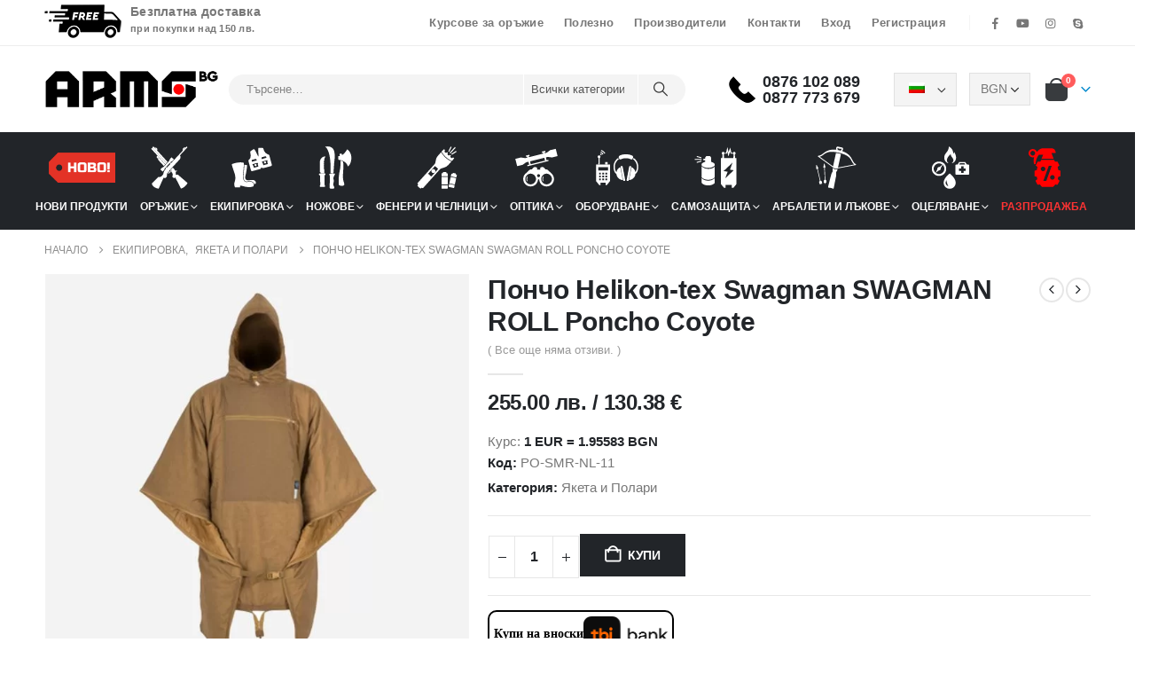

--- FILE ---
content_type: text/html; charset=UTF-8
request_url: https://arms-bg.com/ekipirovka/yaketa-i-polari/poncho-helikon-tex-swagman-swagman-roll-poncho-adaptive-coyote/
body_size: 41624
content:
<!DOCTYPE html><html class=""  lang="bg-BG"><head><script data-no-optimize="1">var litespeed_docref=sessionStorage.getItem("litespeed_docref");litespeed_docref&&(Object.defineProperty(document,"referrer",{get:function(){return litespeed_docref}}),sessionStorage.removeItem("litespeed_docref"));</script> <meta http-equiv="X-UA-Compatible" content="IE=edge" /><meta http-equiv="Content-Type" content="text/html; charset=UTF-8" /><meta name="viewport" content="width=device-width, initial-scale=1, minimum-scale=1" /><link rel="profile" href="https://gmpg.org/xfn/11" /><link rel="pingback" href="https://arms-bg.com/xmlrpc.php" /><meta name='robots' content='index, follow, max-image-preview:large, max-snippet:-1, max-video-preview:-1' /><title>Пончо Helikon-tex Swagman SWAGMAN ROLL Poncho Coyote &#187; Arms-Bg Оръжеен Магазин</title><link rel="canonical" href="https://arms-bg.com/ekipirovka/yaketa-i-polari/poncho-helikon-tex-swagman-swagman-roll-poncho-adaptive-coyote/" /><meta property="og:locale" content="bg_BG" /><meta property="og:type" content="article" /><meta property="og:title" content="Пончо Helikon-tex Swagman SWAGMAN ROLL Poncho Coyote" /><meta property="og:description" content="Swagman Roll® е мултифункционалено одеало, което можете да използвате като за термо пончо, спален чувал, да се загърнете или да го използвате като термоизолация за хамак. Някъде навреме, траперите и войниците не носели спални чували. Те носели одеяла. До съвсем наскоро вълната беше най-добрият материал за одеяла. Тогава, още преди няколко десетилетия, се появиха найлонови тъкани. [&hellip;]" /><meta property="og:url" content="https://arms-bg.com/ekipirovka/yaketa-i-polari/poncho-helikon-tex-swagman-swagman-roll-poncho-adaptive-coyote/" /><meta property="og:site_name" content="Arms-Bg Оръжеен Магазин" /><meta property="article:publisher" content="https://www.facebook.com/Arms-bg-Ltd-141451595972386/" /><meta property="article:modified_time" content="2025-02-24T14:11:03+00:00" /><meta property="og:image" content="https://arms-bg.com/wp-content/uploads/imported/tw1000-pepper-gel-50-ml-.jpg" /><meta property="og:image:width" content="979" /><meta property="og:image:height" content="1000" /><meta property="og:image:type" content="image/jpeg" /><meta name="twitter:card" content="summary_large_image" /><meta name="twitter:label1" content="Est. reading time" /><meta name="twitter:data1" content="3 минути" />
 <script type='application/javascript' id='pys-version-script'>console.log('PixelYourSite PRO version 12.3.4');</script> <link rel='dns-prefetch' href='//challenges.cloudflare.com' /><link rel='dns-prefetch' href='//fonts.googleapis.com' /><link rel="alternate" type="application/rss+xml" title="Arms-Bg Оръжеен Магазин &raquo; Поток" href="https://arms-bg.com/feed/" /><link rel="alternate" type="application/rss+xml" title="Arms-Bg Оръжеен Магазин &raquo; поток за коментари" href="https://arms-bg.com/comments/feed/" /><link rel="alternate" type="application/rss+xml" title="Arms-Bg Оръжеен Магазин &raquo; поток за коментари на Пончо Helikon-tex Swagman SWAGMAN ROLL Poncho Coyote" href="https://arms-bg.com/ekipirovka/yaketa-i-polari/poncho-helikon-tex-swagman-swagman-roll-poncho-adaptive-coyote/feed/" /><link rel="alternate" title="oEmbed (JSON)" type="application/json+oembed" href="https://arms-bg.com/wp-json/oembed/1.0/embed?url=https%3A%2F%2Farms-bg.com%2Fekipirovka%2Fyaketa-i-polari%2Fponcho-helikon-tex-swagman-swagman-roll-poncho-adaptive-coyote%2F" /><link rel="alternate" title="oEmbed (XML)" type="text/xml+oembed" href="https://arms-bg.com/wp-json/oembed/1.0/embed?url=https%3A%2F%2Farms-bg.com%2Fekipirovka%2Fyaketa-i-polari%2Fponcho-helikon-tex-swagman-swagman-roll-poncho-adaptive-coyote%2F&#038;format=xml" /><link rel="shortcut icon" href="//arms-bg.com/wp-content/uploads/2021/10/letter-s-icon-site.png" type="image/x-icon" /><link rel="apple-touch-icon" href="//arms-bg.com/wp-content/uploads/2021/10/letter-s-icon-site.png" /><link rel="apple-touch-icon" sizes="120x120" href="//arms-bg.com/wp-content/uploads/2021/10/letter-s-icon-site.png" /><link rel="apple-touch-icon" sizes="76x76" href="//arms-bg.com/wp-content/uploads/2021/10/letter-s-icon-site.png" /><link rel="apple-touch-icon" sizes="152x152" href="//arms-bg.com/wp-content/uploads/2021/10/letter-s-icon-site.png" /><link rel="preload" href="https://arms-bg.com/wp-content/themes/porto/fonts/fontawesome_optimized/fa-solid-900.woff2" as="font" type="font/woff2" crossorigin fetchpriority="high"/><link rel="preload" href="https://arms-bg.com/wp-content/themes/porto/fonts/fontawesome_optimized/fa-regular-400.woff2" as="font" type="font/woff2" crossorigin fetchpriority="high"/><link rel="preload" href="https://arms-bg.com/wp-content/themes/porto/fonts/fontawesome_optimized/fa-brands-400.woff2" as="font" type="font/woff2" crossorigin fetchpriority="high"/><link rel="preload" href="https://arms-bg.com/wp-content/themes/porto/fonts/Simple-Line-Icons/Simple-Line-Icons.woff2" as="font" type="font/woff2" crossorigin fetchpriority="high"/><link data-optimized="2" rel="stylesheet" href="https://arms-bg.com/wp-content/litespeed/css/04455e721260ed7f0f344514f3d32bde.css?ver=584ca" /><style id='wp-block-image-inline-css'>.wp-block-image>a,.wp-block-image>figure>a{display:inline-block}.wp-block-image img{box-sizing:border-box;height:auto;max-width:100%;vertical-align:bottom}@media not (prefers-reduced-motion){.wp-block-image img.hide{visibility:hidden}.wp-block-image img.show{animation:show-content-image .4s}}.wp-block-image[style*=border-radius] img,.wp-block-image[style*=border-radius]>a{border-radius:inherit}.wp-block-image.has-custom-border img{box-sizing:border-box}.wp-block-image.aligncenter{text-align:center}.wp-block-image.alignfull>a,.wp-block-image.alignwide>a{width:100%}.wp-block-image.alignfull img,.wp-block-image.alignwide img{height:auto;width:100%}.wp-block-image .aligncenter,.wp-block-image .alignleft,.wp-block-image .alignright,.wp-block-image.aligncenter,.wp-block-image.alignleft,.wp-block-image.alignright{display:table}.wp-block-image .aligncenter>figcaption,.wp-block-image .alignleft>figcaption,.wp-block-image .alignright>figcaption,.wp-block-image.aligncenter>figcaption,.wp-block-image.alignleft>figcaption,.wp-block-image.alignright>figcaption{caption-side:bottom;display:table-caption}.wp-block-image .alignleft{float:left;margin:.5em 1em .5em 0}.wp-block-image .alignright{float:right;margin:.5em 0 .5em 1em}.wp-block-image .aligncenter{margin-left:auto;margin-right:auto}.wp-block-image :where(figcaption){margin-bottom:1em;margin-top:.5em}.wp-block-image.is-style-circle-mask img{border-radius:9999px}@supports ((-webkit-mask-image:none) or (mask-image:none)) or (-webkit-mask-image:none){.wp-block-image.is-style-circle-mask img{border-radius:0;-webkit-mask-image:url('data:image/svg+xml;utf8,<svg viewBox="0 0 100 100" xmlns="http://www.w3.org/2000/svg"><circle cx="50" cy="50" r="50"/></svg>');mask-image:url('data:image/svg+xml;utf8,<svg viewBox="0 0 100 100" xmlns="http://www.w3.org/2000/svg"><circle cx="50" cy="50" r="50"/></svg>');mask-mode:alpha;-webkit-mask-position:center;mask-position:center;-webkit-mask-repeat:no-repeat;mask-repeat:no-repeat;-webkit-mask-size:contain;mask-size:contain}}:root :where(.wp-block-image.is-style-rounded img,.wp-block-image .is-style-rounded img){border-radius:9999px}.wp-block-image figure{margin:0}.wp-lightbox-container{display:flex;flex-direction:column;position:relative}.wp-lightbox-container img{cursor:zoom-in}.wp-lightbox-container img:hover+button{opacity:1}.wp-lightbox-container button{align-items:center;backdrop-filter:blur(16px) saturate(180%);background-color:#5a5a5a40;border:none;border-radius:4px;cursor:zoom-in;display:flex;height:20px;justify-content:center;opacity:0;padding:0;position:absolute;right:16px;text-align:center;top:16px;width:20px;z-index:100}@media not (prefers-reduced-motion){.wp-lightbox-container button{transition:opacity .2s ease}}.wp-lightbox-container button:focus-visible{outline:3px auto #5a5a5a40;outline:3px auto -webkit-focus-ring-color;outline-offset:3px}.wp-lightbox-container button:hover{cursor:pointer;opacity:1}.wp-lightbox-container button:focus{opacity:1}.wp-lightbox-container button:focus,.wp-lightbox-container button:hover,.wp-lightbox-container button:not(:hover):not(:active):not(.has-background){background-color:#5a5a5a40;border:none}.wp-lightbox-overlay{box-sizing:border-box;cursor:zoom-out;height:100vh;left:0;overflow:hidden;position:fixed;top:0;visibility:hidden;width:100%;z-index:100000}.wp-lightbox-overlay .close-button{align-items:center;cursor:pointer;display:flex;justify-content:center;min-height:40px;min-width:40px;padding:0;position:absolute;right:calc(env(safe-area-inset-right) + 16px);top:calc(env(safe-area-inset-top) + 16px);z-index:5000000}.wp-lightbox-overlay .close-button:focus,.wp-lightbox-overlay .close-button:hover,.wp-lightbox-overlay .close-button:not(:hover):not(:active):not(.has-background){background:none;border:none}.wp-lightbox-overlay .lightbox-image-container{height:var(--wp--lightbox-container-height);left:50%;overflow:hidden;position:absolute;top:50%;transform:translate(-50%,-50%);transform-origin:top left;width:var(--wp--lightbox-container-width);z-index:9999999999}.wp-lightbox-overlay .wp-block-image{align-items:center;box-sizing:border-box;display:flex;height:100%;justify-content:center;margin:0;position:relative;transform-origin:0 0;width:100%;z-index:3000000}.wp-lightbox-overlay .wp-block-image img{height:var(--wp--lightbox-image-height);min-height:var(--wp--lightbox-image-height);min-width:var(--wp--lightbox-image-width);width:var(--wp--lightbox-image-width)}.wp-lightbox-overlay .wp-block-image figcaption{display:none}.wp-lightbox-overlay button{background:none;border:none}.wp-lightbox-overlay .scrim{background-color:#fff;height:100%;opacity:.9;position:absolute;width:100%;z-index:2000000}.wp-lightbox-overlay.active{visibility:visible}@media not (prefers-reduced-motion){.wp-lightbox-overlay.active{animation:turn-on-visibility .25s both}.wp-lightbox-overlay.active img{animation:turn-on-visibility .35s both}.wp-lightbox-overlay.show-closing-animation:not(.active){animation:turn-off-visibility .35s both}.wp-lightbox-overlay.show-closing-animation:not(.active) img{animation:turn-off-visibility .25s both}.wp-lightbox-overlay.zoom.active{animation:none;opacity:1;visibility:visible}.wp-lightbox-overlay.zoom.active .lightbox-image-container{animation:lightbox-zoom-in .4s}.wp-lightbox-overlay.zoom.active .lightbox-image-container img{animation:none}.wp-lightbox-overlay.zoom.active .scrim{animation:turn-on-visibility .4s forwards}.wp-lightbox-overlay.zoom.show-closing-animation:not(.active){animation:none}.wp-lightbox-overlay.zoom.show-closing-animation:not(.active) .lightbox-image-container{animation:lightbox-zoom-out .4s}.wp-lightbox-overlay.zoom.show-closing-animation:not(.active) .lightbox-image-container img{animation:none}.wp-lightbox-overlay.zoom.show-closing-animation:not(.active) .scrim{animation:turn-off-visibility .4s forwards}}@keyframes show-content-image{0%{visibility:hidden}99%{visibility:hidden}to{visibility:visible}}@keyframes turn-on-visibility{0%{opacity:0}to{opacity:1}}@keyframes turn-off-visibility{0%{opacity:1;visibility:visible}99%{opacity:0;visibility:visible}to{opacity:0;visibility:hidden}}@keyframes lightbox-zoom-in{0%{transform:translate(calc((-100vw + var(--wp--lightbox-scrollbar-width))/2 + var(--wp--lightbox-initial-left-position)),calc(-50vh + var(--wp--lightbox-initial-top-position))) scale(var(--wp--lightbox-scale))}to{transform:translate(-50%,-50%) scale(1)}}@keyframes lightbox-zoom-out{0%{transform:translate(-50%,-50%) scale(1);visibility:visible}99%{visibility:visible}to{transform:translate(calc((-100vw + var(--wp--lightbox-scrollbar-width))/2 + var(--wp--lightbox-initial-left-position)),calc(-50vh + var(--wp--lightbox-initial-top-position))) scale(var(--wp--lightbox-scale));visibility:hidden}}
/*# sourceURL=https://arms-bg.com/wp-includes/blocks/image/style.min.css */</style><link rel='stylesheet' id='custom-invoice-style-css' href='https://arms-bg.com/wp-content/plugins/woo-checkout-invoice-fields/assets/css/style.css' media='all' /><link rel='stylesheet' id='woo_discount_pro_style-css' href='https://arms-bg.com/wp-content/plugins/woo-discount-rules-pro/Assets/Css/awdr_style.css' media='all' /><link rel='stylesheet' id='porto-dynamic-style-css' href='https://arms-bg.com/wp-content/uploads/porto_styles/dynamic_style.css' media='all' /><link rel='stylesheet' id='porto-style-css' href='https://arms-bg.com/wp-content/themes/porto/style.css' media='all' /><link rel='stylesheet' id='styles-child-css' href='https://arms-bg.com/wp-content/themes/armsbg/style.css' media='all' /> <script id="jquery-core-js-extra" type="litespeed/javascript">var pysFacebookRest={"restApiUrl":"https://arms-bg.com/wp-json/pys-facebook/v1/event","debug":""}</script> <script type="litespeed/javascript" data-src="https://arms-bg.com/wp-includes/js/jquery/jquery.min.js" id="jquery-core-js"></script> <script id="jquery-js-after" type="litespeed/javascript">jQuery(document).ready(function($){function updateImageBasedOnWidth(){var img=$("#sizes-product-image");if($(window).width()<480){img.attr("src",img.data("mobile-src"))}else{img.attr("src",img.data("default-src"))}}
updateImageBasedOnWidth();$(window).resize(function(){updateImageBasedOnWidth()})})</script> <script id="woocommerce-multi-currency-js-extra" type="litespeed/javascript">var wooMultiCurrencyParams={"enableCacheCompatible":"1","ajaxUrl":"https://arms-bg.com/wp-admin/admin-ajax.php","nonce":"2dcd4aa179","switchByJS":"0","woo_subscription":"","extra_params":[],"current_currency":"BGN","currencyByPaymentImmediately":"","click_to_expand_currencies_bar":"","filter_price_meta_query":"","filter_price_tax_query":"","filter_price_search_query":"","filter_price_query_vars":""}</script> <script id="tbi_checkout_frontend-js-extra" type="litespeed/javascript">var myAjax={"ajaxurl":"https://arms-bg.com/wp-admin/admin-ajax.php"}</script> <script id="wc-add-to-cart-js-extra" type="litespeed/javascript">var wc_add_to_cart_params={"ajax_url":"/wp-admin/admin-ajax.php","wc_ajax_url":"/?wc-ajax=%%endpoint%%","i18n_view_cart":"\u041f\u0440\u0435\u0433\u043b\u0435\u0434 \u043d\u0430 \u043a\u043e\u043b\u0438\u0447\u043a\u0430\u0442\u0430","cart_url":"https://arms-bg.com/cart/","is_cart":"","cart_redirect_after_add":"no"}</script> <script id="wc-single-product-js-extra" type="litespeed/javascript">var wc_single_product_params={"i18n_required_rating_text":"\u0418\u0437\u0431\u0435\u0440\u0435\u0442\u0435 \u0441\u0442\u043e\u0439\u043d\u043e\u0441\u0442","i18n_rating_options":["1 \u043e\u0442 5 \u0437\u0432\u0435\u0437\u0434\u0438","2 \u043e\u0442 5 \u0437\u0432\u0435\u0437\u0434\u0438","3 \u043e\u0442 5 \u0437\u0432\u0435\u0437\u0434\u0438","4 \u043e\u0442 5 \u0437\u0432\u0435\u0437\u0434\u0438","5 \u043e\u0442 5 \u0437\u0432\u0435\u0437\u0434\u0438"],"i18n_product_gallery_trigger_text":"\u041f\u0440\u0435\u0433\u043b\u0435\u0434 \u043d\u0430 \u0433\u0430\u043b\u0435\u0440\u0438\u044f\u0442\u0430 \u0441 \u0438\u0437\u043e\u0431\u0440\u0430\u0436\u0435\u043d\u0438\u044f \u043d\u0430 \u0446\u044f\u043b \u0435\u043a\u0440\u0430\u043d","review_rating_required":"yes","flexslider":{"rtl":!1,"animation":"slide","smoothHeight":!0,"directionNav":!1,"controlNav":"thumbnails","slideshow":!1,"animationSpeed":500,"animationLoop":!1,"allowOneSlide":!1},"zoom_enabled":"","zoom_options":[],"photoswipe_enabled":"1","photoswipe_options":{"shareEl":!1,"closeOnScroll":!1,"history":!1,"hideAnimationDuration":0,"showAnimationDuration":0},"flexslider_enabled":""}</script> <script id="woocommerce-js-extra" type="litespeed/javascript">var woocommerce_params={"ajax_url":"/wp-admin/admin-ajax.php","wc_ajax_url":"/?wc-ajax=%%endpoint%%","i18n_password_show":"\u041f\u043e\u043a\u0430\u0437\u0432\u0430\u043d\u0435 \u043d\u0430 \u043f\u0430\u0440\u043e\u043b\u0430\u0442\u0430","i18n_password_hide":"\u0421\u043a\u0440\u0438\u0432\u0430\u043d\u0435 \u043d\u0430 \u043f\u0430\u0440\u043e\u043b\u0430\u0442\u0430"}</script> <script id="pys-js-extra" type="litespeed/javascript">var pysOptions={"staticEvents":{"facebook":{"woo_view_content":[{"delay":0,"type":"static","name":"ViewContent","eventID":"5725c454-1440-444d-98f7-e175f3f55eb5","pixelIds":["439886165307363"],"params":{"content_ids":["67259"],"content_type":"product","value":"255","currency":"BGN","contents":[{"id":"67259","quantity":1}],"product_price":"255","content_name":"\u041f\u043e\u043d\u0447\u043e Helikon-tex Swagman SWAGMAN ROLL Poncho Coyote","category_name":"\u042f\u043a\u0435\u0442\u0430 \u0438 \u041f\u043e\u043b\u0430\u0440\u0438","page_title":"\u041f\u043e\u043d\u0447\u043e Helikon-tex Swagman SWAGMAN ROLL Poncho Coyote","post_type":"product","post_id":67259,"plugin":"PixelYourSite","event_url":"arms-bg.com/ekipirovka/yaketa-i-polari/poncho-helikon-tex-swagman-swagman-roll-poncho-adaptive-coyote/","user_role":"guest"},"e_id":"woo_view_content","ids":[],"hasTimeWindow":!1,"timeWindow":0,"woo_order":"","edd_order":""}],"init_event":[{"delay":0,"type":"static","ajaxFire":!0,"name":"PageView","eventID":"d96abe55-a245-47ac-9bfe-3bed83714d1e","pixelIds":["439886165307363"],"params":{"categories":"\u042f\u043a\u0435\u0442\u0430 \u0438 \u041f\u043e\u043b\u0430\u0440\u0438","page_title":"\u041f\u043e\u043d\u0447\u043e Helikon-tex Swagman SWAGMAN ROLL Poncho Coyote","post_type":"product","post_id":67259,"plugin":"PixelYourSite","event_url":"arms-bg.com/ekipirovka/yaketa-i-polari/poncho-helikon-tex-swagman-swagman-roll-poncho-adaptive-coyote/","user_role":"guest"},"e_id":"init_event","ids":[],"hasTimeWindow":!1,"timeWindow":0,"woo_order":"","edd_order":""}]}},"dynamicEvents":[],"triggerEvents":[],"triggerEventTypes":[],"facebook":{"pixelIds":["439886165307363"],"advancedMatchingEnabled":!0,"advancedMatching":[],"removeMetadata":!0,"wooVariableAsSimple":!1,"serverApiEnabled":!0,"wooCRSendFromServer":!1,"send_external_id":!0,"enabled_medical":!1,"do_not_track_medical_param":["event_url","post_title","page_title","landing_page","content_name","categories","category_name","tags"],"meta_ldu":!1},"debug":"","siteUrl":"https://arms-bg.com","ajaxUrl":"https://arms-bg.com/wp-admin/admin-ajax.php","ajax_event":"144ab4edaa","trackUTMs":"1","trackTrafficSource":"1","user_id":"0","enable_lading_page_param":"1","cookie_duration":"7","enable_event_day_param":"1","enable_event_month_param":"1","enable_event_time_param":"1","enable_remove_target_url_param":"1","enable_remove_download_url_param":"1","visit_data_model":"first_visit","last_visit_duration":"60","enable_auto_save_advance_matching":"1","enable_success_send_form":"","enable_automatic_events":"","enable_event_video":"1","ajaxForServerEvent":"1","ajaxForServerStaticEvent":"1","useSendBeacon":"1","send_external_id":"1","external_id_expire":"180","track_cookie_for_subdomains":"1","google_consent_mode":"1","data_persistency":"keep_data","advance_matching_form":{"enable_advance_matching_forms":!0,"advance_matching_fn_names":["first_name","first-name","first name","name"],"advance_matching_ln_names":["last_name","last-name","last name"],"advance_matching_tel_names":["phone","tel"],"advance_matching_em_names":[]},"advance_matching_url":{"enable_advance_matching_url":!0,"advance_matching_fn_names":[],"advance_matching_ln_names":[],"advance_matching_tel_names":[],"advance_matching_em_names":[]},"track_dynamic_fields":[],"gdpr":{"ajax_enabled":!1,"all_disabled_by_api":!1,"facebook_disabled_by_api":!0,"tiktok_disabled_by_api":!0,"analytics_disabled_by_api":!1,"google_ads_disabled_by_api":!0,"pinterest_disabled_by_api":!0,"bing_disabled_by_api":!0,"reddit_disabled_by_api":!0,"externalID_disabled_by_api":!1,"facebook_prior_consent_enabled":!0,"tiktok_prior_consent_enabled":!0,"analytics_prior_consent_enabled":!0,"google_ads_prior_consent_enabled":!0,"pinterest_prior_consent_enabled":!0,"bing_prior_consent_enabled":!0,"cookiebot_integration_enabled":!1,"cookiebot_facebook_consent_category":"marketing","cookiebot_tiktok_consent_category":"marketing","cookiebot_analytics_consent_category":"statistics","cookiebot_google_ads_consent_category":"marketing","cookiebot_pinterest_consent_category":"marketing","cookiebot_bing_consent_category":"marketing","cookie_notice_integration_enabled":!1,"cookie_law_info_integration_enabled":!1,"real_cookie_banner_integration_enabled":!1,"consent_magic_integration_enabled":!0,"analytics_storage":{"enabled":!0,"value":"granted","filter":!1},"ad_storage":{"enabled":!0,"value":"denied","filter":!1},"ad_user_data":{"enabled":!0,"value":"denied","filter":!1},"ad_personalization":{"enabled":!0,"value":"denied","filter":!1}},"cookie":{"disabled_all_cookie":!1,"disabled_start_session_cookie":!1,"disabled_advanced_form_data_cookie":!1,"disabled_landing_page_cookie":!1,"disabled_first_visit_cookie":!1,"disabled_trafficsource_cookie":!1,"disabled_utmTerms_cookie":!1,"disabled_utmId_cookie":!1,"disabled_google_alternative_id":!1},"tracking_analytics":{"TrafficSource":"direct","TrafficLanding":"https://arms-bg.com/ekipirovka/yaketa-i-polari/poncho-helikon-tex-swagman-swagman-roll-poncho-adaptive-coyote/","TrafficUtms":[],"TrafficUtmsId":[],"userDataEnable":!0,"userData":{"emails":[],"phones":[],"addresses":[]},"use_encoding_provided_data":!0,"use_multiple_provided_data":!0},"GATags":{"ga_datalayer_type":"default","ga_datalayer_name":"dataLayerPYS","gclid_alternative_enabled":!1,"gclid_alternative_param":""},"automatic":{"enable_youtube":!0,"enable_vimeo":!0,"enable_video":!0},"woo":{"enabled":!0,"enabled_save_data_to_orders":!0,"addToCartOnButtonEnabled":!0,"addToCartOnButtonValueEnabled":!0,"addToCartOnButtonValueOption":"price","woo_purchase_on_transaction":!0,"woo_view_content_variation_is_selected":!0,"singleProductId":67259,"affiliateEnabled":!1,"removeFromCartSelector":"form.woocommerce-cart-form .remove","addToCartCatchMethod":"add_cart_hook","is_order_received_page":!1,"containOrderId":!1,"affiliateEventName":"Lead"},"edd":{"enabled":!1},"cache_bypass":"1766272825"}</script> <script id="consent-magic-js-extra" type="litespeed/javascript">var CS_Data={"nn_cookie_ids":[],"non_necessary_cookies":[],"cookielist":{"2451":{"term_id":2451,"name":"Necessary","slug":"necessary","ignore":0},"2452":{"term_id":2452,"name":"Analytics","slug":"analytics","ignore":0},"2453":{"term_id":2453,"name":"Marketing","slug":"marketing","ignore":0},"2454":{"term_id":2454,"name":"Google Fonts","slug":"googlefonts","ignore":"1"},"2455":{"term_id":2455,"name":"Unassigned","slug":"unassigned","ignore":"1"},"2456":{"term_id":2456,"name":"Embedded Videos","slug":"embedded_video","ignore":0}},"ajax_url":"https://arms-bg.com/wp-admin/admin-ajax.php","current_lang":"bg","security":"9fb8c247fe","consentVersion":"1","cs_cookie_domain":"","privacy_length":"250","cs_expire_days":"180","cs_script_cat":{"facebook":2453,"analytics":2452,"gads":2453,"pinterest":2453,"bing":2453,"adsense":2452,"hubspot":2453,"matomo":2453,"maps":2452,"addthis":2452,"sharethis":2452,"soundcloud":2453,"slideshare":2453,"instagram":2452,"hotjar":2453,"tiktok":2453,"twitter":2453,"youtube":2456,"googlefonts":2454,"google_captcha":2451,"reddit":2453,"pys":2451,"conversion_exporter":2453},"cs_proof_expire":"360","cs_default_close_on_scroll":"60","cs_track_analytics":"1","test_prefix":"","cs_refresh_after_consent":"1","cs_consent_for_pys":"1","cs_track_before_consent_expressed_for_pys":"1","cs_video_placeholder_text":"\u003Cdiv\u003E\u003Cp\u003E\u041f\u0440\u0438\u0435\u043c\u0430\u043d\u0435 \u043d\u0430 \u0441\u044a\u0433\u043b\u0430\u0441\u0438\u0435 \u0437\u0430 \u043f\u0440\u0435\u0433\u043b\u0435\u0436\u0434\u0430\u043d\u0435 \u043d\u0430 \u0442\u043e\u0432\u0430\u003C/p\u003E\u003C/div\u003E\u003Cdiv\u003E\u003Ca class='cs_manage_current_consent' data-cs-script-type='2456' data-cs-manage='manage_placeholder'\u003E\u041a\u043b\u0438\u043a\u043d\u0435\u0442\u0435, \u0437\u0430 \u0434\u0430 \u0440\u0430\u0437\u0440\u0435\u0448\u0438\u0442\u0435 \u0412\u0433\u0440\u0430\u0434\u0435\u043d\u0438 \u0432\u0438\u0434\u0435\u043e\u043a\u043b\u0438\u043f\u043e\u0432\u0435\u003C/a\u003E\u003C/div\u003E","cs_google_consent_mode":{"analytics_storage":{"enabled":!0,"value":"granted","filter":!1,"category":2452},"ad_storage":{"enabled":!0,"value":"denied","filter":!1,"category":2453},"ad_user_data":{"enabled":!0,"value":"denied","filter":!1,"category":2453},"ad_personalization":{"enabled":!0,"value":"denied","filter":!1,"category":2453}},"cs_google_consent_mode_enabled":"1","cs_bing_consent_mode":{"ad_storage":{"filter":0,"category":2453}},"cs_bing_consent_mode_enabled":"0","cs_reddit_ldu_mode":"0","cs_url_passthrough_mode":{"enabled":!0,"value":!0,"filter":!1},"cs_meta_ldu_mode":"0","cs_block_video_personal_data":"0","cs_necessary_cat_id":"2451","cs_cache_label":"1766272825","cs_cache_enabled":"1","cs_active_rule":"159127","cs_active_rule_name":"ask_before_tracking","cs_showing_rule_until_express_consent":"0","cs_minimum_recommended":{"2452":1,"2456":1,"2453":1,"cs_enabled_advanced_matching":1,"cs_enabled_server_side":1},"cs_deny_consent_for_close":"0","cs_run_scripts":"1","cs_iab":{"enabled":0,"native_scripts":"0"},"cs_translations":{"cs_iab_name":"\u0418\u043c\u0435","cs_iab_domain":"\u0414\u043e\u043c\u0435\u0439\u043d","cs_iab_purposes":"\u0426\u0435\u043b\u0438","cs_iab_expiry":"\u0418\u0437\u0442\u0438\u0447\u0430\u043d\u0435","cs_iab_type":"\u0422\u0438\u043f","cs_iab_cookie_details":"\u0414\u0435\u0442\u0430\u0439\u043b\u0438 \u0437\u0430 \u0431\u0438\u0441\u043a\u0432\u0438\u0442\u043a\u0438\u0442\u0435","cs_iab_years":"% \u0433\u043e\u0434\u0438\u043d\u0430(\u0438)","cs_iab_months":"% \u043c\u0435\u0441\u0435\u0446(\u0438)","cs_iab_days":"% \u0434\u0435\u043d(\u0438)","cs_iab_hours":"% \u0447\u0430\u0441(\u0430)","cs_iab_minutes":"% \u043c\u0438\u043d\u0443\u0442\u0430(\u0438)","cs_iab_legitimate_interest":"\u0417\u0430\u043a\u043e\u043d\u0435\u043d \u0438\u043d\u0442\u0435\u0440\u0435\u0441","cs_iab_privacy_policy":"\u041f\u043e\u043b\u0438\u0442\u0438\u043a\u0430 \u0437\u0430 \u043f\u043e\u0432\u0435\u0440\u0438\u0442\u0435\u043b\u043d\u043e\u0441\u0442","cs_iab_special_purposes":"\u0421\u043f\u0435\u0446\u0438\u0430\u043b\u043d\u0438 \u0446\u0435\u043b\u0438","cs_iab_features":"\u0425\u0430\u0440\u0430\u043a\u0442\u0435\u0440\u0438\u0441\u0442\u0438\u043a\u0438","cs_iab_special_features":"\u0421\u043f\u0435\u0446\u0438\u0430\u043b\u043d\u0438 \u0445\u0430\u0440\u0430\u043a\u0442\u0435\u0440\u0438\u0441\u0442\u0438\u043a\u0438","cs_iab_data_categories":"\u041a\u0430\u0442\u0435\u0433\u043e\u0440\u0438\u0438 \u0434\u0430\u043d\u043d\u0438","cs_iab_storage_methods":"\u041c\u0435\u0442\u043e\u0434\u0438 \u0437\u0430 \u0441\u044a\u0445\u0440\u0430\u043d\u0435\u043d\u0438\u0435 \u0438\u043b\u0438 \u0434\u043e\u0441\u0442\u044a\u043f","cs_iab_cookies_and_others":"\u0411\u0438\u0441\u043a\u0432\u0438\u0442\u043a\u0438 \u0438 \u0434\u0440\u0443\u0433\u0438","cs_iab_other_methods":"\u0414\u0440\u0443\u0433\u0438 \u043c\u0435\u0442\u043e\u0434\u0438","cs_iab_consent_preferences":"\u041f\u0440\u0435\u0434\u043f\u043e\u0447\u0438\u0442\u0430\u043d\u0438\u044f \u0437\u0430 \u0441\u044a\u0433\u043b\u0430\u0441\u0438\u0435","cs_iab_cookie_refreshed":"\u0418\u0437\u0442\u0438\u0447\u0430\u043d\u0435 \u043d\u0430 \u0441\u0440\u043e\u043a\u0430 \u043d\u0430 \u0431\u0438\u0441\u043a\u0432\u0438\u0442\u043a\u0430\u0442\u0430 \u043c\u043e\u0436\u0435 \u0434\u0430 \u0431\u044a\u0434\u0435 \u043e\u0431\u043d\u043e\u0432\u0435\u043d\u043e","cs_iab_show_cookie_details":"\u041f\u043e\u043a\u0430\u0437\u0432\u0430\u043d\u0435 \u043d\u0430 \u0434\u0435\u0442\u0430\u0439\u043b\u0438 \u0437\u0430 \u0431\u0438\u0441\u043a\u0432\u0438\u0442\u043a\u0438","cs_iab_nodata":"\u041d\u044f\u043c\u0430 \u0434\u0430\u043d\u043d\u0438","cs_iab_btn_text_allow":"\u041f\u043e\u0437\u0432\u043e\u043b\u0438"},"cs_design_type":"multi","cs_embedded_video":{"block":!0},"cs_wp_consent_api":{"enabled":!1,"consent_type":"optin","categories":{"statistics":{"name":"Statistics","slug":"statistics","ids":[2452]},"preferences":{"name":"Preferences","slug":"preferences","ids":[2456]},"marketing":{"name":"Marketing","slug":"marketing","ids":[2453]},"functional":{"name":"Functional","slug":"functional","ids":[]},"statistics-anonymous":{"name":"Statistics-anonymous","slug":"statistics-anonymous","ids":[]}}},"cs_conversion_exporter":{"load_cookies":!0},"version":"5.1.0.1"};var cs_log_object={"ajaxurl":"https://arms-bg.com/wp-admin/admin-ajax.php"}</script> <script id="wc-cart-fragments-js-extra" type="litespeed/javascript">var wc_cart_fragments_params={"ajax_url":"/wp-admin/admin-ajax.php","wc_ajax_url":"/?wc-ajax=%%endpoint%%","cart_hash_key":"wc_cart_hash_9996d79256aa7896415dd3a2a4627e03","fragment_name":"wc_fragments_9996d79256aa7896415dd3a2a4627e03","request_timeout":"15000"}</script> <script src="https://challenges.cloudflare.com/turnstile/v0/api.js?ver=6.2.4" id="turnstile-js" defer data-wp-strategy="defer"></script> <script id="woocommerce-multi-currency-switcher-js-extra" type="litespeed/javascript">var _woocommerce_multi_currency_params={"use_session":"session","do_not_reload_page":"","ajax_url":"https://arms-bg.com/wp-admin/admin-ajax.php","posts_submit":"0","switch_by_js":"","switch_container":"0"}</script> <link rel="https://api.w.org/" href="https://arms-bg.com/wp-json/" /><link rel="alternate" title="JSON" type="application/json" href="https://arms-bg.com/wp-json/wp/v2/product/67259" /><link rel="EditURI" type="application/rsd+xml" title="RSD" href="https://arms-bg.com/xmlrpc.php?rsd" /><link rel='shortlink' href='https://arms-bg.com/?p=67259' />
 <script type="litespeed/javascript">var cffsiteurl="https://arms-bg.com/wp-content/plugins";var cffajaxurl="https://arms-bg.com/wp-admin/admin-ajax.php";var cfflinkhashtags="false"</script> <meta name="facebook-domain-verification" content="eqye5wyyy6a51gu6yop4ueohzl976d" /><meta name="description" content="Пончо Helikon-tex Swagman SWAGMAN ROLL Poncho Coyote, Swagman Roll® е мултифункционалено одеало, което, arms-bg.com"><meta property="og:image" content="https://arms-bg.com/wp-content/uploads/imported/tw1000-pepper-gel-50-ml--150x150.jpg"> <script type="application/ld+json">{
			  "@context": "https://schema.org/",
			  "@type": "Product",
			  "brand": {
				"@type": "Brand",
				"name": "Helikon-tex"
			  },
			  "description": "Swagman Roll® е мултифункционалено одеало, което можете да използвате като за термо пончо, спален",
			  "gtin": "PO-SMR-NL-11",
			  "sku": "PO-SMR-NL-11",
			  "image": "https://arms-bg.com/wp-content/uploads/imported/tw1000-pepper-gel-50-ml--150x150.jpg",
			  "name": "Пончо Helikon-tex Swagman SWAGMAN ROLL Poncho Coyote",
			  
			  "offers": {
				"@type": "Offer",
				"url": "https://arms-bg.com/ekipirovka/yaketa-i-polari/poncho-helikon-tex-swagman-swagman-roll-poncho-adaptive-coyote/",
				"priceCurrency": "BGN",
				"price": "255.00",
				"priceValidUntil": "2026-12-20",
				"itemCondition": "https://schema.org/NewCondition",
				"availability": "https://schema.org/InStock",
				"seller": {
				  "@type": "Organization",
				  "name": "Армс-Бг ООД"
				}
			  }
			  
			}</script> <link rel="alternate" hreflang="bg-BG" href="https://arms-bg.com/ekipirovka/yaketa-i-polari/poncho-helikon-tex-swagman-swagman-roll-poncho-adaptive-coyote/"/><link rel="alternate" hreflang="en-US" href="https://arms-bg.com/en/ekipirovka/yaketa-i-polari/poncho-helikon-tex-swagman-swagman-roll-poncho-adaptive-coyote/"/><link rel="alternate" hreflang="bg" href="https://arms-bg.com/ekipirovka/yaketa-i-polari/poncho-helikon-tex-swagman-swagman-roll-poncho-adaptive-coyote/"/><link rel="alternate" hreflang="en" href="https://arms-bg.com/en/ekipirovka/yaketa-i-polari/poncho-helikon-tex-swagman-swagman-roll-poncho-adaptive-coyote/"/> <script id="webfont-queue" type="litespeed/javascript">WebFontConfig={google:{families:['Open+Sans:400,500,600,700,800','Arial%2C+Helvetica%2C+sans-serif:400,700&display=swap']}};(function(d){var wf=d.createElement('script'),s=d.scripts[d.scripts.length-1];wf.src='https://arms-bg.com/wp-content/themes/porto/js/libs/webfont.js';wf.async=!0;s.parentNode.insertBefore(wf,s)})(document)</script> <noscript><style>.woocommerce-product-gallery{ opacity: 1 !important; }</style></noscript></head><body class="wp-singular product-template-default single single-product postid-67259 wp-embed-responsive wp-theme-porto wp-child-theme-armsbg theme-porto woocommerce woocommerce-page woocommerce-no-js translatepress-bg_BG metaslider-plugin woocommerce-multi-currency-BGN yith-wcan-free porto-breadcrumbs-bb login-popup full blog-1"><div class="page-wrapper"><div class="header-wrapper"><header id="header" class="header-builder"><div class="header-top hidden-for-sm"><div class="header-row container"><div class="header-col header-left hidden-for-sm"><div class="custom-html d-none d-md-block"><a href="https://arms-bg.com/2016/09/04/bezplatna-dostavka-do-ofis-na-ekont-spidi-za-pokupka-nad-100lv/"><img src="https://arms-bg.com/wp-content/uploads/2021/10/delivery-icon-website.png" / alt="Безплатна доставка от оръжеен магазин Arms-bg.com" class="alignleft" style="margin-right: 10px;" /></a><a href="https://arms-bg.com/2016/09/04/bezplatna-dostavka-do-ofis-na-ekont-spidi-za-pokupka-nad-100lv/" style="display: inline-block; min-width: 160px; line-height: 18px; padding-top: 4px;"><span style="font-size: 14px;">Безплатна доставка</span><br />при покупки над 150 лв.</a></div></div><div class="header-col header-right hidden-for-sm"><ul id="menu-dopalnitelno-hedar-menyu" class="top-links mega-menu show-arrow"><li id="nav-menu-item-48156" class="menu-item menu-item-type-post_type menu-item-object-page narrow"><a href="https://arms-bg.com/kursove-za-orazhie/">Курсове за оръжие</a></li><li id="nav-menu-item-23637" class="menu-item menu-item-type-post_type menu-item-object-page narrow"><a href="https://arms-bg.com/blog/">Полезно</a></li><li id="nav-menu-item-48065" class="menu-item menu-item-type-post_type menu-item-object-page narrow"><a href="https://arms-bg.com/proizvoditeli/">Производители</a></li><li id="nav-menu-item-23635" class="menu-item menu-item-type-post_type menu-item-object-page narrow"><a href="https://arms-bg.com/contact-us/">Контакти</a></li><li class="menu-item"><a class="porto-link-login" href="https://arms-bg.com/my-account/">Вход</a></li><li class="menu-item"><a class="porto-link-register" href="https://arms-bg.com/my-account/">Регистрация</a></li></ul><span class="separator"></span><div class="share-links">		<a target="_blank"  rel="nofollow noopener noreferrer" class="share-facebook" href="https://www.facebook.com/Arms-bg-Ltd-141451595972386/" aria-label="Facebook" title="Facebook"></a>
<a target="_blank"  rel="nofollow noopener noreferrer" class="share-youtube" href="https://www.youtube.com/user/armsbg/featured" aria-label="Youtube" title="Youtube"></a>
<a target="_blank"  rel="nofollow noopener noreferrer" class="share-instagram" href="https://www.instagram.com/armsbgcom1/?hl=en" aria-label="Instagram" title="Instagram"></a>
<a target="_blank"  rel="nofollow noopener noreferrer" class="share-skype" href="skype:arms-bg?chat" aria-label="Skype" title="Skype"></a></div></div></div></div><div class="header-main"><div class="header-row container"><div class="header-col header-left"><a class="mobile-toggle" role="button" href="#" aria-label="Mobile Menu"><i class="fas fa-bars"></i></a><div class="logo">
<a aria-label="Лого на сайта" href="https://arms-bg.com/" title="Arms-Bg Оръжеен Магазин - Arms-Bg.com е оръжеен магазин в София,България, онлайн магазин за тактическо, ловно, военно оборудване"  rel="home">
<img class="img-responsive standard-logo retina-logo" title="Arms-Bg Оръжеен Магазин" width="640" height="141" src="//arms-bg.com/wp-content/uploads/2022/02/arms-bg-orazheen-magazin.png" alt="Arms-Bg Оръжеен Магазин" />	</a></div></div><div class="header-col header-right hidden-for-sm"><div class="searchform-popup advanced-search-layout search-rounded"><a  class="search-toggle" role="button" aria-label="Search Toggle" href="#"><i class="porto-icon-magnifier"></i><span class="search-text">Търсене</span></a><form action="https://arms-bg.com/" method="get"
class="searchform search-layout-advanced searchform-cats"><div class="searchform-fields">
<span class="text"><input name="s" type="text" value="" placeholder="Търсене&hellip;" autocomplete="off" /></span>
<input type="hidden" name="post_type" value="product"/>
<select aria-label="Search Categories"  name='product_cat' id='product_cat' class='cat'><option value='0'>Всички категории</option><option class="level-0" value="uncategorized">Без категория</option><option class="level-0" value="aksesoari-za-otselyavane">Оцеляване</option><option class="level-1" value="orientirane">&nbsp;&nbsp;&nbsp;Ориентиране</option><option class="level-1" value="interesni-i-praktichni-podaratsi-za-mazhe">&nbsp;&nbsp;&nbsp;Интересни и практични подаръци за мъже</option><option class="level-1" value="ocelyavane">&nbsp;&nbsp;&nbsp;Прибори за Оцеляване</option><option class="level-1" value="komplekti">&nbsp;&nbsp;&nbsp;Лайфстайл</option><option class="level-1" value="aptechki">&nbsp;&nbsp;&nbsp;Аптечки</option><option class="level-1" value="kotloni-i-pribori">&nbsp;&nbsp;&nbsp;Котлони и Прибори</option><option class="level-1" value="ogan">&nbsp;&nbsp;&nbsp;Огън</option><option class="level-1" value="voda">&nbsp;&nbsp;&nbsp;Вода</option><option class="level-2" value="filtar-za-voda">&nbsp;&nbsp;&nbsp;&nbsp;&nbsp;&nbsp;Филтри за вода</option><option class="level-2" value="butilka-za-voda">&nbsp;&nbsp;&nbsp;&nbsp;&nbsp;&nbsp;Съдове за вода</option><option class="level-1" value="knigi">&nbsp;&nbsp;&nbsp;Литература</option><option class="level-1" value="parakord">&nbsp;&nbsp;&nbsp;Паракорд</option><option class="level-1" value="hrana">&nbsp;&nbsp;&nbsp;Храна</option><option class="level-0" value="arbaleti-i-lakove">Арбалети и Лъкове</option><option class="level-1" value="prashki">&nbsp;&nbsp;&nbsp;Прашки</option><option class="level-1" value="streli-i-aksesoari">&nbsp;&nbsp;&nbsp;Стрели и Аксесоари</option><option class="level-1" value="lakove">&nbsp;&nbsp;&nbsp;Лъкове</option><option class="level-1" value="arbaleti">&nbsp;&nbsp;&nbsp;Арбалети</option><option class="level-0" value="sredstva-za-samozashtita">Средства за самозащита</option><option class="level-1" value="kuchegoni">&nbsp;&nbsp;&nbsp;Кучегони</option><option class="level-1" value="elektroshok">&nbsp;&nbsp;&nbsp;Електрошокове</option><option class="level-1" value="palki">&nbsp;&nbsp;&nbsp;Палки</option><option class="level-1" value="sprey-za-samozashtita">&nbsp;&nbsp;&nbsp;Спрейове за самозащита</option><option class="level-0" value="nojove">Ножове</option><option class="level-1" value="sabi-mechove-katani">&nbsp;&nbsp;&nbsp;Саби, Мечове и Катани</option><option class="level-1" value="fiksirani-i-lovni-nozhove">&nbsp;&nbsp;&nbsp;Фиксирани и Ловни Ножове</option><option class="level-1" value="tochila-za-nozhove">&nbsp;&nbsp;&nbsp;Точила за Ножове</option><option class="level-1" value="multifunctional">&nbsp;&nbsp;&nbsp;Мултифункционални Ножове и Инструменти</option><option class="level-1" value="kuhnenski-nojove">&nbsp;&nbsp;&nbsp;Кухненски Ножове</option><option class="level-1" value="macheta-i-bradvi">&nbsp;&nbsp;&nbsp;Мачете, Брадви и Триони</option><option class="level-1" value="aksesoari-za-nojove">&nbsp;&nbsp;&nbsp;Аксесоари за Ножове</option><option class="level-1" value="sgavaemi-djobni-nojove">&nbsp;&nbsp;&nbsp;Сгъваеми и Джобни Ножове</option><option class="level-0" value="ekipirovka">Екипировка</option><option class="level-1" value="pantaloni">&nbsp;&nbsp;&nbsp;Панталони</option><option class="level-1" value="yaketa-i-polari">&nbsp;&nbsp;&nbsp;Якета и Полари</option><option class="level-1" value="rakavici">&nbsp;&nbsp;&nbsp;Ръкавици</option><option class="level-1" value="ranici-canti-i-kalafi">&nbsp;&nbsp;&nbsp;Раници, Чанти и Калъфи</option><option class="level-1" value="poddrajka-na-ekipirovka">&nbsp;&nbsp;&nbsp;Поддръжка на Екипировка</option><option class="level-1" value="patches">&nbsp;&nbsp;&nbsp;Пачове</option><option class="level-1" value="obuvki">&nbsp;&nbsp;&nbsp;Обувки</option><option class="level-1" value="shapki-shalove-maski">&nbsp;&nbsp;&nbsp;Шапки, Шалове и Маски</option><option class="level-1" value="kolani">&nbsp;&nbsp;&nbsp;Колани</option><option class="level-1" value="termo-oblekla">&nbsp;&nbsp;&nbsp;Термо Облекла и Чорапи</option><option class="level-1" value="rizi-i-teniski">&nbsp;&nbsp;&nbsp;Ризи и Тениски</option><option class="level-1" value="ochila">&nbsp;&nbsp;&nbsp;Очила</option><option class="level-0" value="razprodajba">Разпродажба</option><option class="level-0" value="optiki">Оптични Прибори</option><option class="level-1" value="montaji-za-optiki">&nbsp;&nbsp;&nbsp;Монтажи за Оптики</option><option class="level-2" value="montaji-za-vazdushni-oragia">&nbsp;&nbsp;&nbsp;&nbsp;&nbsp;&nbsp;Монтажи За Въздушни и Малокалибрени Пушки</option><option class="level-2" value="montaji-za-lovni-oragia">&nbsp;&nbsp;&nbsp;&nbsp;&nbsp;&nbsp;Монтажи за Ловни Карабини и Пушки</option><option class="level-1" value="binokli">&nbsp;&nbsp;&nbsp;Бинокли</option><option class="level-1" value="dalekomer">&nbsp;&nbsp;&nbsp;Далекомери</option><option class="level-1" value="barzomer">&nbsp;&nbsp;&nbsp;Бързомери</option><option class="level-1" value="optika">&nbsp;&nbsp;&nbsp;Оптики</option><option class="level-0" value="oragie">Оръжие</option><option class="level-1" value="vazdushno-oragie">&nbsp;&nbsp;&nbsp;Въздушно Оръжие</option><option class="level-2" value="municii-vazdushno-oragie">&nbsp;&nbsp;&nbsp;&nbsp;&nbsp;&nbsp;Муниции Въздушно Оръжие</option><option class="level-2" value="aksesoari-i-chasti">&nbsp;&nbsp;&nbsp;&nbsp;&nbsp;&nbsp;Аксесоари и Части за Въздушно Оръжие</option><option class="level-2" value="samozaschita">&nbsp;&nbsp;&nbsp;&nbsp;&nbsp;&nbsp;Въздушно Оръжие за Самозащита</option><option class="level-1" value="airsoft">&nbsp;&nbsp;&nbsp;Airsoft Оръжие, Аксесоари и Части</option><option class="level-1" value="aksesoari-boyno-oragie">&nbsp;&nbsp;&nbsp;Бойно и Аксесоари</option><option class="level-1" value="kolekcionersko-oragie">&nbsp;&nbsp;&nbsp;Колекционерско Оръжие</option><option class="level-1" value="aksesoari-boyno-oragie1">&nbsp;&nbsp;&nbsp;Аксесоари Бойно Оръжие</option><option class="level-1" value="aksesoari-za-lov">&nbsp;&nbsp;&nbsp;Аксесоари Ловно Оръжие и Лов</option><option class="level-1" value="aksesoari-za-boyni-pistoleti-glock">&nbsp;&nbsp;&nbsp;Аксесоари за бойни пистолети Glock</option><option class="level-0" value="oborudvane">Оборудване</option><option class="level-1" value="kalafi-i-kufari">&nbsp;&nbsp;&nbsp;Калъфи и Куфари</option><option class="level-1" value="metaldetektor">&nbsp;&nbsp;&nbsp;Метал Детектори</option><option class="level-1" value="taktichesko-oborudvane">&nbsp;&nbsp;&nbsp;Тактическо Оборудване</option><option class="level-1" value="gsm-aparati">&nbsp;&nbsp;&nbsp;Екстремни GSM Апарати</option><option class="level-1" value="radio">&nbsp;&nbsp;&nbsp;Радиостанции</option><option class="level-1" value="misheni">&nbsp;&nbsp;&nbsp;Мишени</option><option class="level-1" value="lovno-oborudvane">&nbsp;&nbsp;&nbsp;Ловно Оборудване</option><option class="level-1" value="koburi">&nbsp;&nbsp;&nbsp;Кобури</option><option class="level-1" value="chasovnitzi">&nbsp;&nbsp;&nbsp;Часовници</option><option class="level-0" value="feneri-i-chelnici">Фенери и Челници</option><option class="level-1" value="baterii-i-aksesoari">&nbsp;&nbsp;&nbsp;Батерии и Аксесоари</option><option class="level-1" value="chelnici">&nbsp;&nbsp;&nbsp;Челници и Фарове</option><option class="level-1" value="feneri">&nbsp;&nbsp;&nbsp;Фенери</option><option class="level-0" value="produkti-chiyato-porachka-e-razreshena">Продукти, чиято поръчка е разрешена</option>
</select>
<span class="button-wrap">
<button class="btn btn-special" aria-label="Търсене" title="Търсене" type="submit">
<i class="porto-icon-magnifier"></i>
</button>
</span></div><div class="live-search-list"></div></form></div><div class="custom-html ml-5 mr-4 d-none d-lg-block"><div class="porto-sicon-box text-left style_1 default-icon"><div class="porto-sicon-default"><div class="porto-just-icon-wrapper porto-sicon-img  porto-icon-9f5d1cfb45d27d96b50bf473aebba227" style="font-size: 30px;"><img data-lazyloaded="1" src="[data-uri]" class="img-icon" alt="" data-src="https://arms-bg.com/wp-content/uploads/2021/10/call-icon-website.png" width="30" height="31" /></div></div><div class="porto-sicon-header"><p style="font-weight:700;font-size:18px;line-height:18px;color:#222529;">0876 102 089<br>0877 773 679</p></div></div></div><div class="custom-html"><div class="trp_language_switcher_shortcode"><div class="trp-language-switcher trp-language-switcher-container" data-no-translation ><div class="trp-ls-shortcode-current-language">
<a href="#" class="trp-ls-shortcode-disabled-language trp-ls-disabled-language" title="Български" onclick="event.preventDefault()">
<img data-lazyloaded="1" src="[data-uri]" class="trp-flag-image" data-src="https://arms-bg.com/wp-content/plugins/translatepress-multilingual/assets/images/flags/bg_BG.png" width="18" height="12" alt="bg_BG" title="Български"> 		</a></div><div class="trp-ls-shortcode-language">
<a href="#" class="trp-ls-shortcode-disabled-language trp-ls-disabled-language"  title="Български" onclick="event.preventDefault()">
<img data-lazyloaded="1" src="[data-uri]" class="trp-flag-image" data-src="https://arms-bg.com/wp-content/plugins/translatepress-multilingual/assets/images/flags/bg_BG.png" width="18" height="12" alt="bg_BG" title="Български"> 		</a>
<a href="https://arms-bg.com/en/ekipirovka/yaketa-i-polari/poncho-helikon-tex-swagman-swagman-roll-poncho-adaptive-coyote/" title="English">
<img data-lazyloaded="1" src="[data-uri]" class="trp-flag-image" data-src="https://arms-bg.com/wp-content/plugins/translatepress-multilingual/assets/images/flags/en_US.png" width="18" height="12" alt="en_US" title="English">         </a></div> <script type="application/javascript">// need to have the same with set from JS on both divs. Otherwise it can push stuff around in HTML
        var trp_ls_shortcodes = document.querySelectorAll('.trp_language_switcher_shortcode .trp-language-switcher');
        if ( trp_ls_shortcodes.length > 0) {
            // get the last language switcher added
            var trp_el = trp_ls_shortcodes[trp_ls_shortcodes.length - 1];

            var trp_shortcode_language_item = trp_el.querySelector( '.trp-ls-shortcode-language' )
            // set width
            var trp_ls_shortcode_width                                               = trp_shortcode_language_item.offsetWidth + 16;
            trp_shortcode_language_item.style.width                                  = trp_ls_shortcode_width + 'px';
            trp_el.querySelector( '.trp-ls-shortcode-current-language' ).style.width = trp_ls_shortcode_width + 'px';

            // We're putting this on display: none after we have its width.
            trp_shortcode_language_item.style.display = 'none';
        }</script> </div></div></div><div class="custom-html"><div id="woocommerce-multi-currency-1"
class="woocommerce-multi-currency shortcode"><div class="wmc-currency">
<select class="wmc-nav wmc-select-currency-js"><option data-currency="BGN"  selected='selected'                        value="/ekipirovka/yaketa-i-polari/poncho-helikon-tex-swagman-swagman-roll-poncho-adaptive-coyote/?wmc-currency=BGN">
BGN</option><option data-currency="EUR"                         value="/ekipirovka/yaketa-i-polari/poncho-helikon-tex-swagman-swagman-roll-poncho-adaptive-coyote/?wmc-currency=EUR">
EUR</option>
</select></div></div></div><div id="mini-cart" aria-haspopup="true" class="mini-cart minicart-arrow-alt minicart-offcanvas"><div class="cart-head">
<span class="cart-icon"><i class="minicart-icon porto-icon-bag-2"></i><span class="cart-items">0</span></span><span class="cart-items-text">0</span></div><div class="cart-popup widget_shopping_cart"><div class="widget_shopping_cart_content"><div class="cart-loading"></div></div></div><div class="minicart-overlay"><svg viewBox="0 0 32 32" xmlns="http://www.w3.org/2000/svg"><g id="cross"><line stroke="#fff" stroke-width="2px" x1="7" x2="25" y1="7" y2="25"/><line stroke="#fff" stroke-width="2px" x1="7" x2="25" y1="25" y2="7"/></g></svg></div></div></div><div class="header-col visible-for-sm header-right"><div class="searchform-popup advanced-search-layout search-rounded"><a  class="search-toggle" role="button" aria-label="Search Toggle" href="#"><i class="porto-icon-magnifier"></i><span class="search-text">Търсене</span></a><form action="https://arms-bg.com/" method="get"
class="searchform search-layout-advanced searchform-cats"><div class="searchform-fields">
<span class="text"><input name="s" type="text" value="" placeholder="Търсене&hellip;" autocomplete="off" /></span>
<input type="hidden" name="post_type" value="product"/>
<select aria-label="Search Categories"  name='product_cat' id='product_cat' class='cat'><option value='0'>Всички категории</option><option class="level-0" value="uncategorized">Без категория</option><option class="level-0" value="aksesoari-za-otselyavane">Оцеляване</option><option class="level-1" value="orientirane">&nbsp;&nbsp;&nbsp;Ориентиране</option><option class="level-1" value="interesni-i-praktichni-podaratsi-za-mazhe">&nbsp;&nbsp;&nbsp;Интересни и практични подаръци за мъже</option><option class="level-1" value="ocelyavane">&nbsp;&nbsp;&nbsp;Прибори за Оцеляване</option><option class="level-1" value="komplekti">&nbsp;&nbsp;&nbsp;Лайфстайл</option><option class="level-1" value="aptechki">&nbsp;&nbsp;&nbsp;Аптечки</option><option class="level-1" value="kotloni-i-pribori">&nbsp;&nbsp;&nbsp;Котлони и Прибори</option><option class="level-1" value="ogan">&nbsp;&nbsp;&nbsp;Огън</option><option class="level-1" value="voda">&nbsp;&nbsp;&nbsp;Вода</option><option class="level-2" value="filtar-za-voda">&nbsp;&nbsp;&nbsp;&nbsp;&nbsp;&nbsp;Филтри за вода</option><option class="level-2" value="butilka-za-voda">&nbsp;&nbsp;&nbsp;&nbsp;&nbsp;&nbsp;Съдове за вода</option><option class="level-1" value="knigi">&nbsp;&nbsp;&nbsp;Литература</option><option class="level-1" value="parakord">&nbsp;&nbsp;&nbsp;Паракорд</option><option class="level-1" value="hrana">&nbsp;&nbsp;&nbsp;Храна</option><option class="level-0" value="arbaleti-i-lakove">Арбалети и Лъкове</option><option class="level-1" value="prashki">&nbsp;&nbsp;&nbsp;Прашки</option><option class="level-1" value="streli-i-aksesoari">&nbsp;&nbsp;&nbsp;Стрели и Аксесоари</option><option class="level-1" value="lakove">&nbsp;&nbsp;&nbsp;Лъкове</option><option class="level-1" value="arbaleti">&nbsp;&nbsp;&nbsp;Арбалети</option><option class="level-0" value="sredstva-za-samozashtita">Средства за самозащита</option><option class="level-1" value="kuchegoni">&nbsp;&nbsp;&nbsp;Кучегони</option><option class="level-1" value="elektroshok">&nbsp;&nbsp;&nbsp;Електрошокове</option><option class="level-1" value="palki">&nbsp;&nbsp;&nbsp;Палки</option><option class="level-1" value="sprey-za-samozashtita">&nbsp;&nbsp;&nbsp;Спрейове за самозащита</option><option class="level-0" value="nojove">Ножове</option><option class="level-1" value="sabi-mechove-katani">&nbsp;&nbsp;&nbsp;Саби, Мечове и Катани</option><option class="level-1" value="fiksirani-i-lovni-nozhove">&nbsp;&nbsp;&nbsp;Фиксирани и Ловни Ножове</option><option class="level-1" value="tochila-za-nozhove">&nbsp;&nbsp;&nbsp;Точила за Ножове</option><option class="level-1" value="multifunctional">&nbsp;&nbsp;&nbsp;Мултифункционални Ножове и Инструменти</option><option class="level-1" value="kuhnenski-nojove">&nbsp;&nbsp;&nbsp;Кухненски Ножове</option><option class="level-1" value="macheta-i-bradvi">&nbsp;&nbsp;&nbsp;Мачете, Брадви и Триони</option><option class="level-1" value="aksesoari-za-nojove">&nbsp;&nbsp;&nbsp;Аксесоари за Ножове</option><option class="level-1" value="sgavaemi-djobni-nojove">&nbsp;&nbsp;&nbsp;Сгъваеми и Джобни Ножове</option><option class="level-0" value="ekipirovka">Екипировка</option><option class="level-1" value="pantaloni">&nbsp;&nbsp;&nbsp;Панталони</option><option class="level-1" value="yaketa-i-polari">&nbsp;&nbsp;&nbsp;Якета и Полари</option><option class="level-1" value="rakavici">&nbsp;&nbsp;&nbsp;Ръкавици</option><option class="level-1" value="ranici-canti-i-kalafi">&nbsp;&nbsp;&nbsp;Раници, Чанти и Калъфи</option><option class="level-1" value="poddrajka-na-ekipirovka">&nbsp;&nbsp;&nbsp;Поддръжка на Екипировка</option><option class="level-1" value="patches">&nbsp;&nbsp;&nbsp;Пачове</option><option class="level-1" value="obuvki">&nbsp;&nbsp;&nbsp;Обувки</option><option class="level-1" value="shapki-shalove-maski">&nbsp;&nbsp;&nbsp;Шапки, Шалове и Маски</option><option class="level-1" value="kolani">&nbsp;&nbsp;&nbsp;Колани</option><option class="level-1" value="termo-oblekla">&nbsp;&nbsp;&nbsp;Термо Облекла и Чорапи</option><option class="level-1" value="rizi-i-teniski">&nbsp;&nbsp;&nbsp;Ризи и Тениски</option><option class="level-1" value="ochila">&nbsp;&nbsp;&nbsp;Очила</option><option class="level-0" value="razprodajba">Разпродажба</option><option class="level-0" value="optiki">Оптични Прибори</option><option class="level-1" value="montaji-za-optiki">&nbsp;&nbsp;&nbsp;Монтажи за Оптики</option><option class="level-2" value="montaji-za-vazdushni-oragia">&nbsp;&nbsp;&nbsp;&nbsp;&nbsp;&nbsp;Монтажи За Въздушни и Малокалибрени Пушки</option><option class="level-2" value="montaji-za-lovni-oragia">&nbsp;&nbsp;&nbsp;&nbsp;&nbsp;&nbsp;Монтажи за Ловни Карабини и Пушки</option><option class="level-1" value="binokli">&nbsp;&nbsp;&nbsp;Бинокли</option><option class="level-1" value="dalekomer">&nbsp;&nbsp;&nbsp;Далекомери</option><option class="level-1" value="barzomer">&nbsp;&nbsp;&nbsp;Бързомери</option><option class="level-1" value="optika">&nbsp;&nbsp;&nbsp;Оптики</option><option class="level-0" value="oragie">Оръжие</option><option class="level-1" value="vazdushno-oragie">&nbsp;&nbsp;&nbsp;Въздушно Оръжие</option><option class="level-2" value="municii-vazdushno-oragie">&nbsp;&nbsp;&nbsp;&nbsp;&nbsp;&nbsp;Муниции Въздушно Оръжие</option><option class="level-2" value="aksesoari-i-chasti">&nbsp;&nbsp;&nbsp;&nbsp;&nbsp;&nbsp;Аксесоари и Части за Въздушно Оръжие</option><option class="level-2" value="samozaschita">&nbsp;&nbsp;&nbsp;&nbsp;&nbsp;&nbsp;Въздушно Оръжие за Самозащита</option><option class="level-1" value="airsoft">&nbsp;&nbsp;&nbsp;Airsoft Оръжие, Аксесоари и Части</option><option class="level-1" value="aksesoari-boyno-oragie">&nbsp;&nbsp;&nbsp;Бойно и Аксесоари</option><option class="level-1" value="kolekcionersko-oragie">&nbsp;&nbsp;&nbsp;Колекционерско Оръжие</option><option class="level-1" value="aksesoari-boyno-oragie1">&nbsp;&nbsp;&nbsp;Аксесоари Бойно Оръжие</option><option class="level-1" value="aksesoari-za-lov">&nbsp;&nbsp;&nbsp;Аксесоари Ловно Оръжие и Лов</option><option class="level-1" value="aksesoari-za-boyni-pistoleti-glock">&nbsp;&nbsp;&nbsp;Аксесоари за бойни пистолети Glock</option><option class="level-0" value="oborudvane">Оборудване</option><option class="level-1" value="kalafi-i-kufari">&nbsp;&nbsp;&nbsp;Калъфи и Куфари</option><option class="level-1" value="metaldetektor">&nbsp;&nbsp;&nbsp;Метал Детектори</option><option class="level-1" value="taktichesko-oborudvane">&nbsp;&nbsp;&nbsp;Тактическо Оборудване</option><option class="level-1" value="gsm-aparati">&nbsp;&nbsp;&nbsp;Екстремни GSM Апарати</option><option class="level-1" value="radio">&nbsp;&nbsp;&nbsp;Радиостанции</option><option class="level-1" value="misheni">&nbsp;&nbsp;&nbsp;Мишени</option><option class="level-1" value="lovno-oborudvane">&nbsp;&nbsp;&nbsp;Ловно Оборудване</option><option class="level-1" value="koburi">&nbsp;&nbsp;&nbsp;Кобури</option><option class="level-1" value="chasovnitzi">&nbsp;&nbsp;&nbsp;Часовници</option><option class="level-0" value="feneri-i-chelnici">Фенери и Челници</option><option class="level-1" value="baterii-i-aksesoari">&nbsp;&nbsp;&nbsp;Батерии и Аксесоари</option><option class="level-1" value="chelnici">&nbsp;&nbsp;&nbsp;Челници и Фарове</option><option class="level-1" value="feneri">&nbsp;&nbsp;&nbsp;Фенери</option><option class="level-0" value="produkti-chiyato-porachka-e-razreshena">Продукти, чиято поръчка е разрешена</option>
</select>
<span class="button-wrap">
<button class="btn btn-special" aria-label="Търсене" title="Търсене" type="submit">
<i class="porto-icon-magnifier"></i>
</button>
</span></div><div class="live-search-list"></div></form></div><div id="mini-cart" aria-haspopup="true" class="mini-cart minicart-arrow-alt minicart-offcanvas"><div class="cart-head">
<span class="cart-icon"><i class="minicart-icon porto-icon-bag-2"></i><span class="cart-items">0</span></span><span class="cart-items-text">0</span></div><div class="cart-popup widget_shopping_cart"><div class="widget_shopping_cart_content"><div class="cart-loading"></div></div></div><div class="minicart-overlay"><svg viewBox="0 0 32 32" xmlns="http://www.w3.org/2000/svg"><g id="cross"><line stroke="#fff" stroke-width="2px" x1="7" x2="25" y1="7" y2="25"/><line stroke="#fff" stroke-width="2px" x1="7" x2="25" y1="25" y2="7"/></g></svg></div></div></div></div></div><div class="header-bottom main-menu-wrap"><div class="header-row container"><div class="header-col header-left hidden-for-sm"><ul id="menu-hedar-menyu-s-kategorii" class="main-menu mega-menu menu-hover-line menu-hover-underline show-arrow"><li id="nav-menu-item-136414" class="menu-item menu-item-type-custom menu-item-object-custom narrow"><a href="/shop/?orderby=date"><i class="custom-menu-icon menu-icon-new"></i>Нови продукти</a></li><li id="nav-menu-item-23565" class="menu-item menu-item-type-taxonomy menu-item-object-product_cat menu-item-has-children has-sub narrow"><a href="https://arms-bg.com/oragie/"><i class="custom-menu-icon menu-icon-arms"></i>Оръжие</a><div class="popup"><div class="inner" style=""><ul class="sub-menu porto-narrow-sub-menu"><li id="nav-menu-item-23559" class="menu-item menu-item-type-taxonomy menu-item-object-product_cat menu-item-has-children sub" data-cols="1"><a href="https://arms-bg.com/oragie/vazdushno-oragie/">Въздушно Оръжие</a><ul class="sub-menu"><li id="nav-menu-item-23568" class="menu-item menu-item-type-taxonomy menu-item-object-product_cat"><a href="https://arms-bg.com/oragie/vazdushno-oragie/samozaschita/">Въздушно Оръжие за Самозащита</a></li><li id="nav-menu-item-23569" class="menu-item menu-item-type-taxonomy menu-item-object-product_cat"><a href="https://arms-bg.com/oragie/vazdushno-oragie/municii-vazdushno-oragie/">Муниции Въздушно Оръжие</a></li><li id="nav-menu-item-23570" class="menu-item menu-item-type-taxonomy menu-item-object-product_cat"><a href="https://arms-bg.com/oragie/vazdushno-oragie/aksesoari-i-chasti/">Аксесоари и Части за Въздушно Оръжие</a></li></ul></li><li id="nav-menu-item-23562" class="menu-item menu-item-type-taxonomy menu-item-object-product_cat" data-cols="1"><a href="https://arms-bg.com/oragie/airsoft/">Airsoft Оръжие, Аксесоари и Части</a></li><li id="nav-menu-item-23563" class="menu-item menu-item-type-taxonomy menu-item-object-product_cat" data-cols="1"><a href="https://arms-bg.com/oragie/kolekcionersko-oragie/">Колекционерско Оръжие</a></li><li id="nav-menu-item-23578" class="menu-item menu-item-type-taxonomy menu-item-object-product_cat" data-cols="1"><a href="https://arms-bg.com/oragie/aksesoari-za-lov/">Аксесоари Ловно Оръжие и Лов</a></li><li id="nav-menu-item-23581" class="menu-item menu-item-type-taxonomy menu-item-object-product_cat" data-cols="1"><a href="https://arms-bg.com/oragie/aksesoari-boyno-oragie1/">Аксесоари Бойно Оръжие</a></li><li id="nav-menu-item-70407" class="menu-item menu-item-type-taxonomy menu-item-object-product_cat" data-cols="1"><a href="https://arms-bg.com/oragie/aksesoari-za-boyni-pistoleti-glock/">Аксесоари за бойни пистолети Glock</a></li></ul></div></div></li><li id="nav-menu-item-48091" class="menu-item menu-item-type-taxonomy menu-item-object-product_cat current-product-ancestor menu-item-has-children has-sub narrow"><a href="https://arms-bg.com/ekipirovka/"><i class="custom-menu-icon menu-icon-equipment"></i>Екипировка</a><div class="popup"><div class="inner" style=""><ul class="sub-menu porto-narrow-sub-menu"><li id="nav-menu-item-48092" class="menu-item menu-item-type-taxonomy menu-item-object-product_cat" data-cols="1"><a href="https://arms-bg.com/ekipirovka/obuvki/">Обувки</a></li><li id="nav-menu-item-48093" class="menu-item menu-item-type-taxonomy menu-item-object-product_cat" data-cols="1"><a href="https://arms-bg.com/ekipirovka/pantaloni/">Панталони</a></li><li id="nav-menu-item-48094" class="menu-item menu-item-type-taxonomy menu-item-object-product_cat current-product-ancestor current-menu-parent current-product-parent active" data-cols="1"><a href="https://arms-bg.com/ekipirovka/yaketa-i-polari/">Якета и Полари</a></li><li id="nav-menu-item-48095" class="menu-item menu-item-type-taxonomy menu-item-object-product_cat" data-cols="1"><a href="https://arms-bg.com/ekipirovka/ranici-canti-i-kalafi/">Раници, Чанти и Калъфи</a></li><li id="nav-menu-item-48096" class="menu-item menu-item-type-taxonomy menu-item-object-product_cat" data-cols="1"><a href="https://arms-bg.com/ekipirovka/poddrajka-na-ekipirovka/">Поддръжка на Екипировка</a></li><li id="nav-menu-item-48097" class="menu-item menu-item-type-taxonomy menu-item-object-product_cat" data-cols="1"><a href="https://arms-bg.com/ekipirovka/rizi-i-teniski/">Ризи и Тениски</a></li><li id="nav-menu-item-48098" class="menu-item menu-item-type-taxonomy menu-item-object-product_cat" data-cols="1"><a href="https://arms-bg.com/ekipirovka/termo-oblekla/">Термо Облекла и Чорапи</a></li><li id="nav-menu-item-48099" class="menu-item menu-item-type-taxonomy menu-item-object-product_cat" data-cols="1"><a href="https://arms-bg.com/ekipirovka/rakavici/">Ръкавици</a></li><li id="nav-menu-item-48100" class="menu-item menu-item-type-taxonomy menu-item-object-product_cat" data-cols="1"><a href="https://arms-bg.com/ekipirovka/kolani/">Колани</a></li><li id="nav-menu-item-48101" class="menu-item menu-item-type-taxonomy menu-item-object-product_cat" data-cols="1"><a href="https://arms-bg.com/ekipirovka/ochila/">Очила</a></li><li id="nav-menu-item-48102" class="menu-item menu-item-type-taxonomy menu-item-object-product_cat" data-cols="1"><a href="https://arms-bg.com/ekipirovka/shapki-shalove-maski/">Шапки, Шалове и Маски</a></li><li id="nav-menu-item-48103" class="menu-item menu-item-type-taxonomy menu-item-object-product_cat" data-cols="1"><a href="https://arms-bg.com/ekipirovka/patches/">Пачове</a></li><li id="nav-menu-item-104785" class="menu-item menu-item-type-custom menu-item-object-custom" data-cols="1"><a href="/proizvoditel/helikon-tex/">Helikon-Tex</a></li></ul></div></div></li><li id="nav-menu-item-23582" class="menu-item menu-item-type-taxonomy menu-item-object-product_cat menu-item-has-children has-sub narrow"><a href="https://arms-bg.com/nojove/"><i class="custom-menu-icon menu-icon-knifes"></i>Ножове</a><div class="popup"><div class="inner" style=""><ul class="sub-menu porto-narrow-sub-menu"><li id="nav-menu-item-23587" class="menu-item menu-item-type-taxonomy menu-item-object-product_cat" data-cols="1"><a href="https://arms-bg.com/nojove/sgavaemi-djobni-nojove/">Сгъваеми и Джобни Ножове</a></li><li id="nav-menu-item-23588" class="menu-item menu-item-type-taxonomy menu-item-object-product_cat" data-cols="1"><a href="https://arms-bg.com/nojove/fiksirani-i-lovni-nozhove/">Фиксирани и Ловни Ножове</a></li><li id="nav-menu-item-23589" class="menu-item menu-item-type-taxonomy menu-item-object-product_cat" data-cols="1"><a href="https://arms-bg.com/nojove/tochila-za-nozhove/">Точила за Ножове</a></li><li id="nav-menu-item-23584" class="menu-item menu-item-type-taxonomy menu-item-object-product_cat" data-cols="1"><a href="https://arms-bg.com/nojove/macheta-i-bradvi/">Мачете, Брадви и Триони</a></li><li id="nav-menu-item-23585" class="menu-item menu-item-type-taxonomy menu-item-object-product_cat" data-cols="1"><a href="https://arms-bg.com/nojove/multifunctional/">Мултифункционални Ножове и Инструменти</a></li><li id="nav-menu-item-23586" class="menu-item menu-item-type-taxonomy menu-item-object-product_cat" data-cols="1"><a href="https://arms-bg.com/nojove/sabi-mechove-katani/">Саби, Мечове и Катани</a></li><li id="nav-menu-item-23583" class="menu-item menu-item-type-taxonomy menu-item-object-product_cat" data-cols="1"><a href="https://arms-bg.com/nojove/kuhnenski-nojove/">Кухненски Ножове</a></li><li id="nav-menu-item-23590" class="menu-item menu-item-type-taxonomy menu-item-object-product_cat" data-cols="1"><a href="https://arms-bg.com/nojove/aksesoari-za-nojove/">Аксесоари за Ножове</a></li><li id="nav-menu-item-104788" class="menu-item menu-item-type-custom menu-item-object-custom" data-cols="1"><a href="/proizvoditel/lionsteel/">LionSteel</a></li><li id="nav-menu-item-104790" class="menu-item menu-item-type-custom menu-item-object-custom" data-cols="1"><a href="/proizvoditel/camillus/">Camillus</a></li><li id="nav-menu-item-104791" class="menu-item menu-item-type-custom menu-item-object-custom" data-cols="1"><a href="/proizvoditel/manly/">Manly Bulgaria</a></li></ul></div></div></li><li id="nav-menu-item-23594" class="menu-item menu-item-type-taxonomy menu-item-object-product_cat menu-item-has-children has-sub narrow"><a href="https://arms-bg.com/feneri-i-chelnici/"><i class="custom-menu-icon menu-icon-flashlights"></i>Фенери и Челници</a><div class="popup"><div class="inner" style=""><ul class="sub-menu porto-narrow-sub-menu"><li id="nav-menu-item-23595" class="menu-item menu-item-type-taxonomy menu-item-object-product_cat" data-cols="1"><a href="https://arms-bg.com/feneri-i-chelnici/feneri/">Фенери</a></li><li id="nav-menu-item-23596" class="menu-item menu-item-type-taxonomy menu-item-object-product_cat" data-cols="1"><a href="https://arms-bg.com/feneri-i-chelnici/chelnici/">Челници и Фарове</a></li><li id="nav-menu-item-23597" class="menu-item menu-item-type-taxonomy menu-item-object-product_cat" data-cols="1"><a href="https://arms-bg.com/feneri-i-chelnici/baterii-i-aksesoari/">Батерии и Аксесоари</a></li></ul></div></div></li><li id="nav-menu-item-23598" class="menu-item menu-item-type-taxonomy menu-item-object-product_cat menu-item-has-children has-sub narrow"><a href="https://arms-bg.com/optiki/"><i class="custom-menu-icon menu-icon-optics"></i>Оптика</a><div class="popup"><div class="inner" style=""><ul class="sub-menu porto-narrow-sub-menu"><li id="nav-menu-item-23602" class="menu-item menu-item-type-taxonomy menu-item-object-product_cat" data-cols="1"><a href="https://arms-bg.com/optiki/optika/">Оптики</a></li><li id="nav-menu-item-23603" class="menu-item menu-item-type-taxonomy menu-item-object-product_cat" data-cols="1"><a href="https://arms-bg.com/optiki/barzomer/">Бързомери</a></li><li id="nav-menu-item-23599" class="menu-item menu-item-type-taxonomy menu-item-object-product_cat menu-item-has-children sub" data-cols="1"><a href="https://arms-bg.com/optiki/montaji-za-optiki/">Монтажи за Оптики</a><ul class="sub-menu"><li id="nav-menu-item-23601" class="menu-item menu-item-type-taxonomy menu-item-object-product_cat"><a href="https://arms-bg.com/optiki/montaji-za-optiki/montaji-za-lovni-oragia/">Монтажи за Ловни Карабини и Пушки</a></li><li id="nav-menu-item-23604" class="menu-item menu-item-type-taxonomy menu-item-object-product_cat"><a href="https://arms-bg.com/optiki/montaji-za-optiki/montaji-za-vazdushni-oragia/">Монтажи За Въздушни и Малокалибрени Пушки</a></li></ul></li><li id="nav-menu-item-23605" class="menu-item menu-item-type-taxonomy menu-item-object-product_cat" data-cols="1"><a href="https://arms-bg.com/optiki/binokli/">Бинокли</a></li><li id="nav-menu-item-23606" class="menu-item menu-item-type-taxonomy menu-item-object-product_cat" data-cols="1"><a href="https://arms-bg.com/optiki/dalekomer/">Далекомери</a></li></ul></div></div></li><li id="nav-menu-item-23607" class="menu-item menu-item-type-taxonomy menu-item-object-product_cat menu-item-has-children has-sub narrow"><a href="https://arms-bg.com/oborudvane/"><i class="custom-menu-icon menu-icon-hardware"></i>Оборудване</a><div class="popup"><div class="inner" style=""><ul class="sub-menu porto-narrow-sub-menu"><li id="nav-menu-item-23613" class="menu-item menu-item-type-taxonomy menu-item-object-product_cat" data-cols="1"><a href="https://arms-bg.com/oborudvane/taktichesko-oborudvane/">Тактическо Оборудване</a></li><li id="nav-menu-item-23609" class="menu-item menu-item-type-taxonomy menu-item-object-product_cat" data-cols="1"><a href="https://arms-bg.com/oborudvane/lovno-oborudvane/">Ловно Оборудване</a></li><li id="nav-menu-item-23612" class="menu-item menu-item-type-taxonomy menu-item-object-product_cat" data-cols="1"><a href="https://arms-bg.com/oborudvane/radio/">Радиостанции</a></li><li id="nav-menu-item-23614" class="menu-item menu-item-type-taxonomy menu-item-object-product_cat" data-cols="1"><a href="https://arms-bg.com/oborudvane/gsm-aparati/">Екстремни GSM Апарати</a></li><li id="nav-menu-item-23615" class="menu-item menu-item-type-taxonomy menu-item-object-product_cat" data-cols="1"><a href="https://arms-bg.com/oborudvane/chasovnitzi/">Часовници</a></li><li id="nav-menu-item-23608" class="menu-item menu-item-type-taxonomy menu-item-object-product_cat" data-cols="1"><a href="https://arms-bg.com/oborudvane/koburi/">Кобури</a></li><li id="nav-menu-item-23611" class="menu-item menu-item-type-taxonomy menu-item-object-product_cat" data-cols="1"><a href="https://arms-bg.com/oborudvane/misheni/">Мишени</a></li><li id="nav-menu-item-23616" class="menu-item menu-item-type-taxonomy menu-item-object-product_cat" data-cols="1"><a href="https://arms-bg.com/oborudvane/kalafi-i-kufari/">Калъфи и Куфари</a></li><li id="nav-menu-item-23610" class="menu-item menu-item-type-taxonomy menu-item-object-product_cat" data-cols="1"><a href="https://arms-bg.com/oborudvane/metaldetektor/">Метал Детектори</a></li></ul></div></div></li><li id="nav-menu-item-23617" class="menu-item menu-item-type-taxonomy menu-item-object-product_cat menu-item-has-children has-sub narrow"><a href="https://arms-bg.com/sredstva-za-samozashtita/"><i class="custom-menu-icon menu-icon-self-defense"></i>Самозащита</a><div class="popup"><div class="inner" style=""><ul class="sub-menu porto-narrow-sub-menu"><li id="nav-menu-item-23619" class="menu-item menu-item-type-taxonomy menu-item-object-product_cat" data-cols="1"><a href="https://arms-bg.com/sredstva-za-samozashtita/palki/">Палки</a></li><li id="nav-menu-item-23620" class="menu-item menu-item-type-taxonomy menu-item-object-product_cat" data-cols="1"><a href="https://arms-bg.com/sredstva-za-samozashtita/sprey-za-samozashtita/">Спрейове за самозащита</a></li><li id="nav-menu-item-23621" class="menu-item menu-item-type-taxonomy menu-item-object-product_cat" data-cols="1"><a href="https://arms-bg.com/sredstva-za-samozashtita/elektroshok/">Електрошокове</a></li><li id="nav-menu-item-23618" class="menu-item menu-item-type-taxonomy menu-item-object-product_cat" data-cols="1"><a href="https://arms-bg.com/sredstva-za-samozashtita/kuchegoni/">Кучегони</a></li><li id="nav-menu-item-23622" class="menu-item menu-item-type-taxonomy menu-item-object-product_cat" data-cols="1"><a href="https://arms-bg.com/oragie/vazdushno-oragie/samozaschita/">Въздушно Оръжие за Самозащита</a></li></ul></div></div></li><li id="nav-menu-item-23554" class="menu-item menu-item-type-taxonomy menu-item-object-product_cat menu-item-has-children has-sub narrow"><a href="https://arms-bg.com/arbaleti-i-lakove/"><i class="custom-menu-icon menu-icon-crossbows"></i>Арбалети и Лъкове</a><div class="popup"><div class="inner" style=""><ul class="sub-menu porto-narrow-sub-menu"><li id="nav-menu-item-23556" class="menu-item menu-item-type-taxonomy menu-item-object-product_cat" data-cols="1"><a href="https://arms-bg.com/arbaleti-i-lakove/lakove/">Лъкове</a></li><li id="nav-menu-item-23555" class="menu-item menu-item-type-taxonomy menu-item-object-product_cat" data-cols="1"><a href="https://arms-bg.com/arbaleti-i-lakove/arbaleti/">Арбалети</a></li><li id="nav-menu-item-23557" class="menu-item menu-item-type-taxonomy menu-item-object-product_cat" data-cols="1"><a href="https://arms-bg.com/arbaleti-i-lakove/streli-i-aksesoari/">Стрели и Аксесоари</a></li><li id="nav-menu-item-23558" class="menu-item menu-item-type-taxonomy menu-item-object-product_cat" data-cols="1"><a href="https://arms-bg.com/arbaleti-i-lakove/prashki/">Прашки</a></li></ul></div></div></li><li id="nav-menu-item-23623" class="menu-item menu-item-type-taxonomy menu-item-object-product_cat menu-item-has-children has-sub narrow"><a href="https://arms-bg.com/aksesoari-za-otselyavane/"><i class="custom-menu-icon menu-icon-interesting"></i>Оцеляване</a><div class="popup"><div class="inner" style=""><ul class="sub-menu porto-narrow-sub-menu"><li id="nav-menu-item-23625" class="menu-item menu-item-type-taxonomy menu-item-object-product_cat menu-item-has-children sub" data-cols="1"><a href="https://arms-bg.com/aksesoari-za-otselyavane/voda/">Вода</a><ul class="sub-menu"><li id="nav-menu-item-80191" class="menu-item menu-item-type-taxonomy menu-item-object-product_cat"><a href="https://arms-bg.com/aksesoari-za-otselyavane/voda/filtar-za-voda/">Филтри за вода</a></li><li id="nav-menu-item-80192" class="menu-item menu-item-type-taxonomy menu-item-object-product_cat"><a href="https://arms-bg.com/aksesoari-za-otselyavane/voda/butilka-za-voda/">Съдове за вода</a></li></ul></li><li id="nav-menu-item-90317" class="menu-item menu-item-type-taxonomy menu-item-object-product_cat" data-cols="1"><a href="https://arms-bg.com/aksesoari-za-otselyavane/hrana/">Храна</a></li><li id="nav-menu-item-23627" class="menu-item menu-item-type-taxonomy menu-item-object-product_cat" data-cols="1"><a href="https://arms-bg.com/aksesoari-za-otselyavane/ogan/">Огън</a></li><li id="nav-menu-item-23628" class="menu-item menu-item-type-taxonomy menu-item-object-product_cat" data-cols="1"><a href="https://arms-bg.com/aksesoari-za-otselyavane/parakord/">Паракорд</a></li><li id="nav-menu-item-23629" class="menu-item menu-item-type-taxonomy menu-item-object-product_cat" data-cols="1"><a href="https://arms-bg.com/aksesoari-za-otselyavane/ocelyavane/">Прибори за Оцеляване</a></li><li id="nav-menu-item-23630" class="menu-item menu-item-type-taxonomy menu-item-object-product_cat" data-cols="1"><a href="https://arms-bg.com/aksesoari-za-otselyavane/kotloni-i-pribori/">Котлони и Прибори</a></li><li id="nav-menu-item-23631" class="menu-item menu-item-type-taxonomy menu-item-object-product_cat" data-cols="1"><a href="https://arms-bg.com/aksesoari-za-otselyavane/komplekti/">Лайфстайл</a></li><li id="nav-menu-item-23632" class="menu-item menu-item-type-taxonomy menu-item-object-product_cat" data-cols="1"><a href="https://arms-bg.com/aksesoari-za-otselyavane/orientirane/">Ориентиране</a></li><li id="nav-menu-item-23624" class="menu-item menu-item-type-taxonomy menu-item-object-product_cat" data-cols="1"><a href="https://arms-bg.com/aksesoari-za-otselyavane/aptechki/">Аптечки</a></li><li id="nav-menu-item-23626" class="menu-item menu-item-type-taxonomy menu-item-object-product_cat" data-cols="1"><a href="https://arms-bg.com/aksesoari-za-otselyavane/interesni-i-praktichni-podaratsi-za-mazhe/">Интересни и практични подаръци за мъже</a></li><li id="nav-menu-item-23633" class="menu-item menu-item-type-taxonomy menu-item-object-product_cat" data-cols="1"><a href="https://arms-bg.com/aksesoari-za-otselyavane/knigi/">Литература</a></li></ul></div></div></li><li id="nav-menu-item-23634" class="menu-item menu-item-type-taxonomy menu-item-object-product_cat narrow"><a href="https://arms-bg.com/razprodajba/"><i class="custom-menu-icon menu-icon-sale"></i>Разпродажба</a></li></ul></div><div class="header-col header-right hidden-for-sm"></div></div></div></header></div><section class="page-top page-header-1"><div class="container hide-title"><div class="row"><div class="col-lg-12"><div class="breadcrumbs-wrap"><ul class="breadcrumb"  ><li   ><a  href="https://arms-bg.com"><span >Начало</span></a><meta  content="1" /><i class="delimiter delimiter-2"></i></li><li><span   ><a  href="https://arms-bg.com/ekipirovka/"><span >Екипировка</span></a><meta  content="2" /></span>, <span   ><a  href="https://arms-bg.com/ekipirovka/yaketa-i-polari/"><span >Якета и Полари</span></a><meta  content="3" /></span><i class="delimiter delimiter-2"></i></li><li>Пончо Helikon-tex Swagman SWAGMAN ROLL Poncho Coyote</li></ul></div></div></div></div></section><div id="main" class="column1 boxed"><div class="container"><div class="row main-content-wrap"><div class="main-content col-lg-12"><div id="primary" class="content-area"><main id="content" class="site-main"><div class="woocommerce-notices-wrapper"></div><div id="product-67259" class="product type-product post-67259 status-publish first instock product_cat-yaketa-i-polari has-post-thumbnail shipping-taxable purchasable product-type-simple product-layout-default"><div class="product-summary-wrap"><div class="row"><div class="summary-before col-md-5"><div class="labels"></div><div class="woocommerce-product-gallery woocommerce-product-gallery--with-images images"><div class="woocommerce-product-gallery__wrapper"><div class="product-images images"><div class="product-image-slider owl-carousel show-nav-hover has-ccols ccols-1"><div class="img-thumbnail"><div class="inner"><img data-lazyloaded="1" src="[data-uri]" width="600" height="613" data-src="https://arms-bg.com/wp-content/uploads/imported/tw1000-pepper-gel-50-ml--600x613.jpg" class="woocommerce-main-image wp-post-image" alt="" href="https://arms-bg.com/wp-content/uploads/imported/tw1000-pepper-gel-50-ml-.jpg" title="Пончо Helikon-tex Swagman SWAGMAN ROLL Poncho Coyote" data-large_image_width="979" data-large_image_height="1000" decoding="async" fetchpriority="high" data-srcset="https://arms-bg.com/wp-content/uploads/imported/tw1000-pepper-gel-50-ml--600x613.jpg 600w, https://arms-bg.com/wp-content/uploads/imported/tw1000-pepper-gel-50-ml--400x409.jpg 400w" data-sizes="(max-width: 600px) 100vw, 600px" /></div></div><div class="img-thumbnail"><div class="inner"><img data-lazyloaded="1" src="[data-uri]" width="600" height="613" data-src="https://arms-bg.com/wp-content/uploads/imported/tw1000-pepper-gel-50-ml-recovered-recovered-recovered-recovered5-600x613.jpg" class="img-responsive" alt="" href="https://arms-bg.com/wp-content/uploads/imported/tw1000-pepper-gel-50-ml-recovered-recovered-recovered-recovered5.jpg" data-large_image_width="979" data-large_image_height="1000" decoding="async" data-srcset="https://arms-bg.com/wp-content/uploads/imported/tw1000-pepper-gel-50-ml-recovered-recovered-recovered-recovered5-600x613.jpg 600w, https://arms-bg.com/wp-content/uploads/imported/tw1000-pepper-gel-50-ml-recovered-recovered-recovered-recovered5-400x409.jpg 400w" data-sizes="(max-width: 600px) 100vw, 600px" /></div></div><div class="img-thumbnail"><div class="inner"><img data-lazyloaded="1" src="[data-uri]" width="585" height="601" data-src="https://arms-bg.com/wp-content/uploads/imported/1512136006626.jpg" class="img-responsive" alt="" href="https://arms-bg.com/wp-content/uploads/imported/1512136006626.jpg" data-large_image_width="585" data-large_image_height="601" decoding="async" data-srcset="https://arms-bg.com/wp-content/uploads/imported/1512136006626.jpg 585w, https://arms-bg.com/wp-content/uploads/imported/1512136006626-400x411.jpg 400w" data-sizes="(max-width: 585px) 100vw, 585px" /></div></div><div class="img-thumbnail"><div class="inner"><img data-lazyloaded="1" src="[data-uri]" width="585" height="601" data-src="https://arms-bg.com/wp-content/uploads/imported/1512136005734.jpg" class="img-responsive" alt="" href="https://arms-bg.com/wp-content/uploads/imported/1512136005734.jpg" data-large_image_width="585" data-large_image_height="601" decoding="async" data-srcset="https://arms-bg.com/wp-content/uploads/imported/1512136005734.jpg 585w, https://arms-bg.com/wp-content/uploads/imported/1512136005734-400x411.jpg 400w" data-sizes="(max-width: 585px) 100vw, 585px" /></div></div><div class="img-thumbnail"><div class="inner"><img data-lazyloaded="1" src="[data-uri]" width="600" height="600" data-src="https://arms-bg.com/wp-content/uploads/imported/1512136005917-600x600.jpg" class="img-responsive" alt="" href="https://arms-bg.com/wp-content/uploads/imported/1512136005917.jpg" data-large_image_width="1500" data-large_image_height="1500" decoding="async" data-srcset="https://arms-bg.com/wp-content/uploads/imported/1512136005917-600x600.jpg 600w, https://arms-bg.com/wp-content/uploads/imported/1512136005917-380x380.jpg 380w, https://arms-bg.com/wp-content/uploads/imported/1512136005917-400x400.jpg 400w" data-sizes="(max-width: 600px) 100vw, 600px" /></div></div><div class="img-thumbnail"><div class="inner"><img data-lazyloaded="1" src="[data-uri]" width="600" height="600" data-src="https://arms-bg.com/wp-content/uploads/imported/1512136005129-600x600.jpg" class="img-responsive" alt="" href="https://arms-bg.com/wp-content/uploads/imported/1512136005129.jpg" data-large_image_width="1500" data-large_image_height="1500" decoding="async" data-srcset="https://arms-bg.com/wp-content/uploads/imported/1512136005129-600x600.jpg 600w, https://arms-bg.com/wp-content/uploads/imported/1512136005129-380x380.jpg 380w, https://arms-bg.com/wp-content/uploads/imported/1512136005129-400x400.jpg 400w" data-sizes="(max-width: 600px) 100vw, 600px" /></div></div><div class="img-thumbnail"><div class="inner"><img data-lazyloaded="1" src="[data-uri]" width="600" height="600" data-src="https://arms-bg.com/wp-content/uploads/imported/1512136005544-600x600.jpg" class="img-responsive" alt="" href="https://arms-bg.com/wp-content/uploads/imported/1512136005544.jpg" data-large_image_width="1500" data-large_image_height="1500" decoding="async" data-srcset="https://arms-bg.com/wp-content/uploads/imported/1512136005544-600x600.jpg 600w, https://arms-bg.com/wp-content/uploads/imported/1512136005544-380x380.jpg 380w, https://arms-bg.com/wp-content/uploads/imported/1512136005544-400x400.jpg 400w" data-sizes="(max-width: 600px) 100vw, 600px" /></div></div><div class="img-thumbnail"><div class="inner"><img data-lazyloaded="1" src="[data-uri]" width="600" height="600" data-src="https://arms-bg.com/wp-content/uploads/imported/1512136006450-600x600.jpg" class="img-responsive" alt="" href="https://arms-bg.com/wp-content/uploads/imported/1512136006450.jpg" data-large_image_width="1500" data-large_image_height="1500" decoding="async" data-srcset="https://arms-bg.com/wp-content/uploads/imported/1512136006450-600x600.jpg 600w, https://arms-bg.com/wp-content/uploads/imported/1512136006450-380x380.jpg 380w, https://arms-bg.com/wp-content/uploads/imported/1512136006450-400x400.jpg 400w" data-sizes="(max-width: 600px) 100vw, 600px" /></div></div><div class="img-thumbnail"><div class="inner"><img data-lazyloaded="1" src="[data-uri]" width="600" height="600" data-src="https://arms-bg.com/wp-content/uploads/imported/1512136004722-600x600.jpg" class="img-responsive" alt="" href="https://arms-bg.com/wp-content/uploads/imported/1512136004722.jpg" data-large_image_width="1500" data-large_image_height="1500" decoding="async" data-srcset="https://arms-bg.com/wp-content/uploads/imported/1512136004722-600x600.jpg 600w, https://arms-bg.com/wp-content/uploads/imported/1512136004722-380x380.jpg 380w, https://arms-bg.com/wp-content/uploads/imported/1512136004722-400x400.jpg 400w" data-sizes="(max-width: 600px) 100vw, 600px" /></div></div><div class="img-thumbnail"><div class="inner"><img data-lazyloaded="1" src="[data-uri]" width="600" height="600" data-src="https://arms-bg.com/wp-content/uploads/imported/1512136006965-600x600.jpg" class="img-responsive" alt="" href="https://arms-bg.com/wp-content/uploads/imported/1512136006965.jpg" data-large_image_width="1500" data-large_image_height="1500" decoding="async" data-srcset="https://arms-bg.com/wp-content/uploads/imported/1512136006965-600x600.jpg 600w, https://arms-bg.com/wp-content/uploads/imported/1512136006965-380x380.jpg 380w, https://arms-bg.com/wp-content/uploads/imported/1512136006965-400x400.jpg 400w" data-sizes="(max-width: 600px) 100vw, 600px" /></div></div><div class="img-thumbnail"><div class="inner"><img data-lazyloaded="1" src="[data-uri]" width="600" height="600" data-src="https://arms-bg.com/wp-content/uploads/imported/1512136004919-600x600.jpg" class="img-responsive" alt="" href="https://arms-bg.com/wp-content/uploads/imported/1512136004919.jpg" data-large_image_width="1500" data-large_image_height="1500" decoding="async" data-srcset="https://arms-bg.com/wp-content/uploads/imported/1512136004919-600x600.jpg 600w, https://arms-bg.com/wp-content/uploads/imported/1512136004919-380x380.jpg 380w, https://arms-bg.com/wp-content/uploads/imported/1512136004919-400x400.jpg 400w" data-sizes="(max-width: 600px) 100vw, 600px" /></div></div><div class="img-thumbnail"><div class="inner"><img data-lazyloaded="1" src="[data-uri]" width="600" height="600" data-src="https://arms-bg.com/wp-content/uploads/imported/1512136006225-600x600.jpg" class="img-responsive" alt="" href="https://arms-bg.com/wp-content/uploads/imported/1512136006225.jpg" data-large_image_width="1500" data-large_image_height="1500" decoding="async" data-srcset="https://arms-bg.com/wp-content/uploads/imported/1512136006225-600x600.jpg 600w, https://arms-bg.com/wp-content/uploads/imported/1512136006225-380x380.jpg 380w, https://arms-bg.com/wp-content/uploads/imported/1512136006225-400x400.jpg 400w" data-sizes="(max-width: 600px) 100vw, 600px" /></div></div><div class="img-thumbnail"><div class="inner"><img data-lazyloaded="1" src="[data-uri]" width="600" height="613" data-src="https://arms-bg.com/wp-content/uploads/imported/tw1000-pepper-gel-50-ml-recovered-recovered-recovered-recovered18-600x613.jpg" class="img-responsive" alt="" href="https://arms-bg.com/wp-content/uploads/imported/tw1000-pepper-gel-50-ml-recovered-recovered-recovered-recovered18.jpg" data-large_image_width="979" data-large_image_height="1000" decoding="async" data-srcset="https://arms-bg.com/wp-content/uploads/imported/tw1000-pepper-gel-50-ml-recovered-recovered-recovered-recovered18-600x613.jpg 600w, https://arms-bg.com/wp-content/uploads/imported/tw1000-pepper-gel-50-ml-recovered-recovered-recovered-recovered18-400x409.jpg 400w" data-sizes="(max-width: 600px) 100vw, 600px" /></div></div></div><span class="zoom" data-index="0"><i class="porto-icon-plus"></i></span></div><div class="product-thumbnails thumbnails"><div class="product-thumbs-slider owl-carousel has-ccols ccols-4"><div class="img-thumbnail"><img data-lazyloaded="1" src="[data-uri]" class="woocommerce-main-thumb img-responsive" alt="Пончо Helikon-tex Swagman SWAGMAN ROLL Poncho Coyote" data-src="https://arms-bg.com/wp-content/uploads/imported/tw1000-pepper-gel-50-ml--150x150.jpg" width="150" height="150" loading="lazy" /></div><div class="img-thumbnail"><img data-lazyloaded="1" src="[data-uri]" class="img-responsive" alt="Пончо Helikon-tex Swagman SWAGMAN ROLL Poncho Coyote" data-src="https://arms-bg.com/wp-content/uploads/imported/tw1000-pepper-gel-50-ml-recovered-recovered-recovered-recovered5-150x150.jpg" width="150" height="150" loading="lazy" /></div><div class="img-thumbnail"><img data-lazyloaded="1" src="[data-uri]" class="img-responsive" alt="Пончо Helikon-tex Swagman SWAGMAN ROLL Poncho Coyote" data-src="https://arms-bg.com/wp-content/uploads/imported/1512136006626-150x150.jpg" width="150" height="150" loading="lazy" /></div><div class="img-thumbnail"><img data-lazyloaded="1" src="[data-uri]" class="img-responsive" alt="Пончо Helikon-tex Swagman SWAGMAN ROLL Poncho Coyote" data-src="https://arms-bg.com/wp-content/uploads/imported/1512136005734-150x150.jpg" width="150" height="150" loading="lazy" /></div><div class="img-thumbnail"><img data-lazyloaded="1" src="[data-uri]" class="img-responsive" alt="Пончо Helikon-tex Swagman SWAGMAN ROLL Poncho Coyote" data-src="https://arms-bg.com/wp-content/uploads/imported/1512136005917-150x150.jpg" width="150" height="150" loading="lazy" /></div><div class="img-thumbnail"><img data-lazyloaded="1" src="[data-uri]" class="img-responsive" alt="Пончо Helikon-tex Swagman SWAGMAN ROLL Poncho Coyote" data-src="https://arms-bg.com/wp-content/uploads/imported/1512136005129-150x150.jpg" width="150" height="150" loading="lazy" /></div><div class="img-thumbnail"><img data-lazyloaded="1" src="[data-uri]" class="img-responsive" alt="Пончо Helikon-tex Swagman SWAGMAN ROLL Poncho Coyote" data-src="https://arms-bg.com/wp-content/uploads/imported/1512136005544-150x150.jpg" width="150" height="150" loading="lazy" /></div><div class="img-thumbnail"><img data-lazyloaded="1" src="[data-uri]" class="img-responsive" alt="Пончо Helikon-tex Swagman SWAGMAN ROLL Poncho Coyote" data-src="https://arms-bg.com/wp-content/uploads/imported/1512136006450-150x150.jpg" width="150" height="150" loading="lazy" /></div><div class="img-thumbnail"><img data-lazyloaded="1" src="[data-uri]" class="img-responsive" alt="Пончо Helikon-tex Swagman SWAGMAN ROLL Poncho Coyote" data-src="https://arms-bg.com/wp-content/uploads/imported/1512136004722-150x150.jpg" width="150" height="150" loading="lazy" /></div><div class="img-thumbnail"><img data-lazyloaded="1" src="[data-uri]" class="img-responsive" alt="Пончо Helikon-tex Swagman SWAGMAN ROLL Poncho Coyote" data-src="https://arms-bg.com/wp-content/uploads/imported/1512136006965-150x150.jpg" width="150" height="150" loading="lazy" /></div><div class="img-thumbnail"><img data-lazyloaded="1" src="[data-uri]" class="img-responsive" alt="Пончо Helikon-tex Swagman SWAGMAN ROLL Poncho Coyote" data-src="https://arms-bg.com/wp-content/uploads/imported/1512136004919-150x150.jpg" width="150" height="150" loading="lazy" /></div><div class="img-thumbnail"><img data-lazyloaded="1" src="[data-uri]" class="img-responsive" alt="Пончо Helikon-tex Swagman SWAGMAN ROLL Poncho Coyote" data-src="https://arms-bg.com/wp-content/uploads/imported/1512136006225-150x150.jpg" width="150" height="150" loading="lazy" /></div><div class="img-thumbnail"><img data-lazyloaded="1" src="[data-uri]" class="img-responsive" alt="Пончо Helikon-tex Swagman SWAGMAN ROLL Poncho Coyote" data-src="https://arms-bg.com/wp-content/uploads/imported/tw1000-pepper-gel-50-ml-recovered-recovered-recovered-recovered18-150x150.jpg" width="150" height="150" loading="lazy" /></div></div></div></div></div></div><div class="summary entry-summary col-md-7"><h1 class="product_title entry-title show-product-nav">
Пончо Helikon-tex Swagman SWAGMAN ROLL Poncho Coyote</h1><div class="product-nav"><div class="product-prev">
<a href="https://arms-bg.com/ekipirovka/yaketa-i-polari/poncho-helikon-tex-swagman-swagman-roll-poncho-taiga-green/" aria-label="prev">
<span class="product-link"></span>
<span class="product-popup">
<span class="featured-box">
<span class="box-content">
<span class="product-image">
<span class="inner">
<img data-lazyloaded="1" src="[data-uri]" width="150" height="150" data-src="https://arms-bg.com/wp-content/uploads/imported/tw1000-pepper-gel-50-ml-recovered-recovered-recovered-recovered8-150x150.jpg" class="attachment-150x150 size-150x150 wp-post-image" alt="" decoding="async" />								</span>
</span>
<span class="product-details">
<span class="product-title">Пончо Helikon-tex Swagman SWAGMAN ROLL Poncho Taiga Green</span>
</span>
</span>
</span>
</span>
</a></div><div class="product-next">
<a href="https://arms-bg.com/ekipirovka/yaketa-i-polari/yake-helikon-tex-covert-m-65-jacket-taiga-green/" aria-label="next">
<span class="product-link"></span>
<span class="product-popup">
<span class="featured-box">
<span class="box-content">
<span class="product-image">
<span class="inner">
<img data-lazyloaded="1" src="[data-uri]" width="150" height="150" data-src="https://arms-bg.com/wp-content/uploads/imported/covert-m-65-jacket-taiga-green-150x150.jpg" class="attachment-150x150 size-150x150 wp-post-image" alt="" decoding="async" />								</span>
</span>
<span class="product-details">
<span class="product-title">Яке Helikon-tex COVERT M-65 JACKET Taiga Green</span>
</span>
</span>
</span>
</span>
</a></div></div><div class="woocommerce-product-rating"><div class="review-link noreview">
<a href="#reviews" class="woocommerce-write-review-link" rel="nofollow">( Все още няма отзиви. )</a></div></div><p class="price"><span class="wmc-cache-pid " data-wmc_product_id="67259"><span class="woocommerce-Price-amount amount"><bdi>255.00&nbsp;<span class="woocommerce-Price-currencySymbol">&#1083;&#1074;.</span></bdi></span> <span class="woocommerce-Price-amount amount amount-eur"> / <bdi>130.38 <span class="woocommerce-Price-currencySymbol">€</span></bdi></span></span></p><div class="product_meta"><span class="rate_product_page"><span class="meta-label">Курс:</span> 1 EUR = 1.95583 BGN</span>
<span class="sku_wrapper">Код: <span class="sku">PO-SMR-NL-11</span></span>
<span class="posted_in">Категория: <a href="https://arms-bg.com/ekipirovka/yaketa-i-polari/" rel="tag">Якета и Полари</a></span></div><form class="cart" action="https://arms-bg.com/ekipirovka/yaketa-i-polari/poncho-helikon-tex-swagman-swagman-roll-poncho-adaptive-coyote/" method="post" enctype='multipart/form-data'><div class="quantity buttons_added simple-type">
<button type="button" value="-" class="minus">-</button>
<input
type="number"
id="quantity_69472f3950fc3"
class="input-text qty text"
step="1"
min="1"
name="quantity"
value="1"
aria-label="Количество на продукта"
placeholder=""			inputmode="numeric" />
<button type="button" value="+" class="plus">+</button></div>
<button type="submit" name="add-to-cart" value="67259" class="single_add_to_cart_button button alt">Купи</button></form><div class='tbi_logo'>
<a href='#' class='tbi-open-modal'><div>Купи на вноски</div>
<img data-lazyloaded="1" src="[data-uri]" width="779" height="341" data-src='https://arms-bg.com/wp-content/themes/armsbg/tbi-logo-new.webp' alt='TBI Logo'>
</a></div><div class="product-share"><div class="share-links"><a href="https://www.facebook.com/sharer.php?u=https://arms-bg.com/ekipirovka/yaketa-i-polari/poncho-helikon-tex-swagman-swagman-roll-poncho-adaptive-coyote/" target="_blank"  rel="noopener noreferrer nofollow" data-bs-tooltip data-bs-placement='bottom' title="Facebook" class="share-facebook">Facebook</a>
<a href="https://twitter.com/intent/tweet?text=%D0%9F%D0%BE%D0%BD%D1%87%D0%BE+Helikon-tex+Swagman+SWAGMAN+ROLL+Poncho+Coyote&amp;url=https://arms-bg.com/ekipirovka/yaketa-i-polari/poncho-helikon-tex-swagman-swagman-roll-poncho-adaptive-coyote/" target="_blank"  rel="noopener noreferrer nofollow" data-bs-tooltip data-bs-placement='bottom' title="X" class="share-twitter">Twitter</a>
<a href="https://www.linkedin.com/shareArticle?mini=true&amp;url=https://arms-bg.com/ekipirovka/yaketa-i-polari/poncho-helikon-tex-swagman-swagman-roll-poncho-adaptive-coyote/&amp;title=%D0%9F%D0%BE%D0%BD%D1%87%D0%BE+Helikon-tex+Swagman+SWAGMAN+ROLL+Poncho+Coyote" target="_blank"  rel="noopener noreferrer nofollow" data-bs-tooltip data-bs-placement='bottom' title="LinkedIn" class="share-linkedin">LinkedIn</a>
<a href="mailto:?subject=%D0%9F%D0%BE%D0%BD%D1%87%D0%BE+Helikon-tex+Swagman+SWAGMAN+ROLL+Poncho+Coyote&amp;body=https://arms-bg.com/ekipirovka/yaketa-i-polari/poncho-helikon-tex-swagman-swagman-roll-poncho-adaptive-coyote/" target="_blank"  rel="noopener noreferrer nofollow" data-bs-tooltip data-bs-placement='bottom' title="Имейл" class="share-email">Имейл</a></div></div></div></div></div><div class="product-details"><div class="product-details-section"><h2>Описание</h2><p><span lang="bg"><span title="Once upon a time, the trappers, the trekkers and even the soldiers did not carry sleeping bags."><span id="result_box" lang="bg"><span title="Swagman Roll® is not your ordinary blanket."><strong>Swagman Roll®</strong> е </span><span title="It is more of a multifunction tool, applicable wherever a warm cover is required.">мултифункционалено одеало, което м</span><span title="You can use it a poncho liner, emergency sleeping bag, enhance your regular sleeping bag with it, wrap in it as if it was a blanket, line your hammock with it – or just wear as a stand-alone long, warm coat.">ожете да използвате като за термо пончо, спален чувал, да се загърнете или да го използвате като термоизолация за хамак.</span></span></span></span></p><p><span id="result_box" lang="bg"><span title="Once upon a time, the trappers, the trekkers and even the soldiers did not carry sleeping bags.">Някъде навреме, траперите и войниците не носели спални чували. </span><span title="They carried blanket rolls.">Те носели одеяла. </span><span title="Up until very recently, wool was the best blanket material.">До съвсем наскоро вълната беше най-добрият материал за одеяла. </span><span title="Then, still several decades ago, Nylon fabrics came into being.">Тогава, още преди няколко десетилетия, се появиха найлонови тъкани. </span><span title="During the Vietnam War, there appeared a new blanket – the Poncho Liner.">По време на войната във Виетнам се появи ново одеяло &#8211; пончото. </span><span title="In Australian slang ‘swagman’ means a travelling workman.">В австралийски жаргон &#8222;swagman&#8220; означава пътуващ работник. </span><span title="Something like American cowboy or a trapper, occasionally on a lookout for a work on the Frontier.">Нещо като американски каубой или трапер, понякога нащрек за работа на предела.</span><span title="With our Swagman Roll® we salute these intrepid men, trembling on chilly mornings in their moist blankets – but with our Swagman Roll® you’ll never have to emulate that particular part of their lifestyle.">С Swagman Roll® ние поздравяваме тези безстрашни мъже, треперещи в хладни сутрини във влажните одеяла &#8211; но с Swagman Roll® никога няма да емулирате тази част от техния начин на живот. </span><span title="It is made of thin Nylon fabric, filled with one of the best insulating materials mankind ever dreamed of – the Climashield® Apex™. ">Тя е изработена от тънка найлонова тъкан, пълна с един от най-добрите изолационни материали, за които човечеството някога мечтае &#8211; Climashield® Apex ™.<br />
</span></span></p><h3><span lang="bg"><span title="It is made of thin Nylon fabric, filled with one of the best insulating materials mankind ever dreamed of – the Climashield® Apex™. ">Характеристики на Helikon-tex Swagman SWAGMAN ROLL Poncho<br />
</span></span></h3><ul><li><span lang="bg"><span title="It is made of thin Nylon fabric, filled with one of the best insulating materials mankind ever dreamed of – the Climashield® Apex™. ">Тегло: 820гр<br />
Размери: </span></span><span lang="bg"><span title="It is made of thin Nylon fabric, filled with one of the best insulating materials mankind ever dreamed of – the Climashield® Apex™. ">145 x 200 cm / 57.04 x 78.74 in<br />
Материал: Nylon<br />
</span></span><span lang="bg"><span title="It is made of thin Nylon fabric, filled with one of the best insulating materials mankind ever dreamed of – the Climashield® Apex™. "><strong><span id="result_box" lang="bg"><span class="hps">Climashield</span> <span class="hps">APEX: 67</span></span></strong></span></span><span lang="bg"><span title="It is made of thin Nylon fabric, filled with one of the best insulating materials mankind ever dreamed of – the Climashield® Apex™. "><strong><span id="result_box" lang="bg"><span class="hps">g/m2</span></span></strong></span></span></li></ul><p><strong>Climashield </strong>е Американска фирма производител на изолационни материали с опит от 25 години. <span id="result_box" lang="bg"><span class="hps">CLIMASHIELD</span> <span class="hps">произвежда</span> <span class="hps">единствено собствени разработки</span> <span class="hps">изолации</span>, <span class="hps">обслужвайки аутдор ентусиастите</span>, <span class="hps">военни и</span> <span class="hps">туристическата индустрия</span> <span class="hps">с</span> <span class="hps">широка гама от</span> <span class="hps">изолационни</span> <span class="hps">продукти.</span> <span class="hps">Тази</span> <span class="hps">изолация</span> <span class="hps">може да се намери</span> <span class="hps">в</span> <span class="hps">спални чували,</span> <span class="hps">завивки</span>, юргани, <span class="hps">връхни дрехи</span>, ръкавици <span class="hps">и обувки</span>.</span></p><p><span id="result_box" lang="bg"><span class="hps">Известен със своята</span><span class="hps"> изключителна</span> <span class="hps">компетентност в</span> този тип <span class="hps">изолация</span>, <span class="hps">CLIMASHIELD</span> <span class="hps">е</span> <span class="hps">единственият голям</span> <span class="hps">производител на</span> <span class="hps">лека</span> <span class="hps">непрекъсната</span> <span class="hps">изолационна нишка</span> </span><span id="result_box" lang="bg"><span class="hps">в света.</span></span><span id="result_box" lang="bg"> </span></p><p><span class="hps">Climashield</span> <span class="hps">APEX</span> <span id="result_box" lang="bg"><span class="hps">достига</span></span><span id="result_box" lang="bg"> <span class="hps">нови висоти</span> <span class="hps">в</span> <span class="hps">комбинации на</span> <span class="hps">тегло и</span> <span class="hps">топлинна ефективност</span>. <span class="hps">Разработено</span> <span class="hps">от</span> <span class="hps">кулминацията на</span> <span class="hps">повече от 25 години</span> <span class="hps">опит в производството</span>, <span class="hps">тази</span> <span class="hps">новаторска изолация</span> <span class="hps">е най-леката</span><span class="hps"> и</span> <span class="hps atn">най-</span>ефективно <span class="hps">термично</span> <span class="hps">непрекъсната</span> <span class="hps">изолационна</span> <span class="hps">спирала</span> <span class="hps">на пазара днес</span>.</span></p><p style="top: 0pt; margin-top: 0pt;"><strong><img data-lazyloaded="1" src="[data-uri]" decoding="async" class="decoded" data-src="http://helikon-tex.com/materialy-robocze/logadoopisow/climashield.png" alt="http://helikon-tex.com/materialy-robocze/logadoopisow/climashield.png" border="0" /></strong><strong><img data-lazyloaded="1" src="[data-uri]" decoding="async" class="decoded" data-src="http://helikon-tex.com/materialy-robocze/logadoopisow/ykk.png" alt="http://helikon-tex.com/materialy-robocze/logadoopisow/ykk.png" border="0" /></strong><img data-lazyloaded="1" src="[data-uri]" width="90" height="50" decoding="async" class="transparent" data-src="http://media.helikon-tex.com/i/logo/teflon.png" alt="http://media.helikon-tex.com/i/logo/teflon.png" border="0" /><img data-lazyloaded="1" src="[data-uri]" width="90" height="50" decoding="async" data-src="http://media.helikon-tex.com/i/logo/2way.png" border="0" /><img data-lazyloaded="1" src="[data-uri]" width="151" height="41" decoding="async" data-src="http://media.helikon-tex.com/i/logo/windpack.jpg" border="0" /></p><div class="custom-category-image" style="margin-top: 20px;">
<img data-lazyloaded="1" src="[data-uri]" width="1200" height="330" id="sizes-product-image" data-src="https://arms-bg.com/wp-content/uploads/2024/05/rizi-1200h400.jpg"
data-default-src="https://arms-bg.com/wp-content/uploads/2024/05/rizi-1200h400.jpg"
data-mobile-src="https://arms-bg.com/wp-content/uploads/2024/05/rizi-500x500-1.jpg"
alt="Измерване на размер"></div></div><div class="product-details-section"><h2>Видео</h2><div class="porto-block" data-id="47611"><p><div class="videoWrapper">
<iframe width="560" height="349"  data-cs-class="cs-blocker-script" data-cs-slug="youtube_embed" data-cs-label="Вграждане в Youtube"  data-cs-script-type="2456" data-cs-block="true" data-cs-element-position="body" data-cs-placeholder="&lt;div&gt;&lt;p&gt;Приемане на съгласие за преглеждане на това&lt;/p&gt;&lt;/div&gt;&lt;div&gt;&lt;a class=&#039;cs_manage_current_consent&#039; data-cs-script-type=&#039;2456&#039; data-cs-manage=&#039;manage_placeholder&#039;&gt;Кликнете, за да разрешите Вградени видеоклипове&lt;/a&gt;&lt;/div&gt;" data-cs-src="//www.youtube.com/embed/lcVCqdBFMq8?rel=0" frameborder="0" allowfullscreen></iframe></div></p></div></div><div class="product-details-section"><h2>Допълнителна информация</h2><table class="woocommerce-product-attributes shop_attributes table table-striped" aria-label="Подробности за продукта"><tr class="woocommerce-product-attributes-item woocommerce-product-attributes-item--attribute_pa_proizvoditel"><th class="woocommerce-product-attributes-item__label" scope="row">Производител</th><td class="woocommerce-product-attributes-item__value"><p><a href="https://arms-bg.com/proizvoditel/helikon-tex/" rel="tag">Helikon-tex</a></p></td></tr></table></div><div class="product-details-section"><h2>Отзиви (0)</h2><div id="reviews" class="woocommerce-Reviews"><div id="comments"><h2 class="woocommerce-Reviews-title">
Отзиви</h2><p class="woocommerce-noreviews">Все още няма отзиви.</p></div><hr class="tall"><div id="review_form_wrapper"><div id="review_form"><div id="respond" class="comment-respond"><h3 id="reply-title" class="comment-reply-title">Бъдете първият написал отзив за &ldquo;Пончо Helikon-tex Swagman SWAGMAN ROLL Poncho Coyote&rdquo; <small><a rel="nofollow" id="cancel-comment-reply-link" href="/ekipirovka/yaketa-i-polari/poncho-helikon-tex-swagman-swagman-roll-poncho-adaptive-coyote/#respond" style="display:none;">Отказ</a></small></h3><p class="must-log-in">Трябва да <a href="https://arms-bg.com/my-account/">влезнете в профила си</a>, за да публикувате отзив.</p></div></div></div><div class="clear"></div></div></div></div></div></main></div></div></div></div><div class="related products"><div class="container"><h2 class="slider-title">Свързани продукти</h2><div class="slider-wrapper"><ul class="products products-container products-slider owl-carousel show-dots-title-right dots-style-1 has-ccols has-ccols-spacing ccols-xl-4 ccols-lg-3 ccols-md-3 ccols-sm-3 ccols-2 pwidth-lg-4 pwidth-md-3 pwidth-xs-2 pwidth-ls-1"
data-plugin-options="{&quot;themeConfig&quot;:true,&quot;lg&quot;:4,&quot;md&quot;:3,&quot;xs&quot;:3,&quot;ls&quot;:2,&quot;dots&quot;:true,&quot;margin&quot;:20}" data-product_layout="product-default" role="none"><li role="none" class="product-col product-default product type-product post-55364 status-publish first instock product_cat-yaketa-i-polari has-post-thumbnail shipping-taxable purchasable product-type-variable"><div class="product-inner"><div class="product-image"><a  href="https://arms-bg.com/ekipirovka/yaketa-i-polari/yake-helikon-tex-level-7-cimashield-apex-black/" aria-label="Отидете на страницата на продукта"><div class="inner img-effect"><img data-lazyloaded="1" src="[data-uri]" width="800" height="800" data-src="https://arms-bg.com/wp-content/uploads/2021/10/helikon-tex-level-7-cimashield-black.jpg" class=" wp-post-image" alt="Яке Helikon-tex Level 7 Cimashield® Apex Black" title="Яке Helikon-tex Level 7 Cimashield® Apex Black" decoding="async" data-srcset="https://arms-bg.com/wp-content/uploads/2021/10/helikon-tex-level-7-cimashield-black.jpg 800w, https://arms-bg.com/wp-content/uploads/2021/10/helikon-tex-level-7-cimashield-black-768x768.jpg 768w, https://arms-bg.com/wp-content/uploads/2021/10/helikon-tex-level-7-cimashield-black-640x640.jpg 640w, https://arms-bg.com/wp-content/uploads/2021/10/helikon-tex-level-7-cimashield-black-400x400.jpg 400w, https://arms-bg.com/wp-content/uploads/2021/10/helikon-tex-level-7-cimashield-black-380x380.jpg 380w, https://arms-bg.com/wp-content/uploads/2021/10/helikon-tex-level-7-cimashield-black-600x600.jpg 600w" data-sizes="(max-width: 800px) 100vw, 800px" /><img data-lazyloaded="1" src="[data-uri]" width="1500" height="1500" data-src="https://arms-bg.com/wp-content/uploads/2021/10/ku-l07-nl-11.jpg" class="hover-image" alt="Яке Helikon-tex Level 7 Cimashield® Apex Black" title="Яке Helikon-tex Level 7 Cimashield® Apex Black" decoding="async" data-srcset="https://arms-bg.com/wp-content/uploads/2021/10/ku-l07-nl-11.jpg 1500w, https://arms-bg.com/wp-content/uploads/2021/10/ku-l07-nl-11-1024x1024.jpg 1024w, https://arms-bg.com/wp-content/uploads/2021/10/ku-l07-nl-11-768x768.jpg 768w, https://arms-bg.com/wp-content/uploads/2021/10/ku-l07-nl-11-640x640.jpg 640w, https://arms-bg.com/wp-content/uploads/2021/10/ku-l07-nl-11-400x400.jpg 400w, https://arms-bg.com/wp-content/uploads/2021/10/ku-l07-nl-11-380x380.jpg 380w, https://arms-bg.com/wp-content/uploads/2021/10/ku-l07-nl-11-600x600.jpg 600w" data-sizes="(max-width: 1500px) 100vw, 1500px" /></div>		</a></div><div class="product-content">
<span class="category-list"><a href="https://arms-bg.com/ekipirovka/yaketa-i-polari/" rel="tag">Якета и Полари</a></span>
<a class="product-loop-title"  href="https://arms-bg.com/ekipirovka/yaketa-i-polari/yake-helikon-tex-level-7-cimashield-apex-black/"><h3 class="woocommerce-loop-product__title">Яке Helikon-tex Level 7 Cimashield® Apex Black</h3>	</a><span class="price"><span class="wmc-cache-pid " data-wmc_product_id="55364"><span class="woocommerce-Price-amount amount"><bdi>390.00&nbsp;<span class="woocommerce-Price-currencySymbol">&#1083;&#1074;.</span></bdi></span> <span class="woocommerce-Price-amount amount amount-eur"> / <bdi>199.40 <span class="woocommerce-Price-currencySymbol">€</span></bdi></span></span></span><div class="add-links-wrap"><div class="add-links clearfix">
<a href="https://arms-bg.com/ekipirovka/yaketa-i-polari/yake-helikon-tex-level-7-cimashield-apex-black/" aria-describedby="woocommerce_loop_add_to_cart_link_describedby_55364" data-quantity="1" class="viewcart-style-2 button product_type_variable add_to_cart_button" data-product_id="55364" data-product_sku="TE266/KU-L70-NL-01" aria-label="Изберете настройки за &ldquo;Яке Helikon-tex Level 7 Cimashield® Apex Black&rdquo;" rel="nofollow">Опции</a>		<span id="woocommerce_loop_add_to_cart_link_describedby_55364" class="screen-reader-text">
Този продукт има няколко варианта. Вариантите могат да бъдат избрани на страницата на продукта.	</span><div class="quickview" data-id="55364" title="Бърз преглед">Бърз преглед</div></div></div>
<span class="pys_list_name_productdata" style="display:none; visibility:hidden;" data-pys_list_name_productlist_name="" data-pys_list_name_productlist_id=""></span></div></div></li><li role="none" class="product-col product-default product type-product post-50869 status-publish instock product_cat-yaketa-i-polari has-post-thumbnail shipping-taxable purchasable product-type-variable"><div class="product-inner"><div class="product-image"><a  href="https://arms-bg.com/ekipirovka/yaketa-i-polari/yake-helikon-tex-gunfighter-shark-skin-windblocker-coyote/" aria-label="Отидете на страницата на продукта"><div class="inner img-effect"><img data-lazyloaded="1" src="[data-uri]" width="800" height="800" data-src="https://arms-bg.com/wp-content/uploads/2021/10/helikon-tex-gunfighter-shark-skin-windblocker-coyote.jpg" class=" wp-post-image" alt="Яке Helikon-tex Gunfighter Shark Skin Windblocker Coyote" title="Яке Helikon-tex Gunfighter Shark Skin Windblocker Coyote" decoding="async" data-srcset="https://arms-bg.com/wp-content/uploads/2021/10/helikon-tex-gunfighter-shark-skin-windblocker-coyote.jpg 800w, https://arms-bg.com/wp-content/uploads/2021/10/helikon-tex-gunfighter-shark-skin-windblocker-coyote-768x768.jpg 768w, https://arms-bg.com/wp-content/uploads/2021/10/helikon-tex-gunfighter-shark-skin-windblocker-coyote-640x640.jpg 640w, https://arms-bg.com/wp-content/uploads/2021/10/helikon-tex-gunfighter-shark-skin-windblocker-coyote-400x400.jpg 400w, https://arms-bg.com/wp-content/uploads/2021/10/helikon-tex-gunfighter-shark-skin-windblocker-coyote-380x380.jpg 380w, https://arms-bg.com/wp-content/uploads/2021/10/helikon-tex-gunfighter-shark-skin-windblocker-coyote-600x600.jpg 600w" data-sizes="(max-width: 800px) 100vw, 800px" /><img data-lazyloaded="1" src="[data-uri]" width="1500" height="1500" data-src="https://arms-bg.com/wp-content/uploads/2021/10/ku-gun-fm-back-1.jpeg" class="hover-image" alt="Яке Helikon-tex Gunfighter Shark Skin Windblocker Coyote" title="Яке Helikon-tex Gunfighter Shark Skin Windblocker Coyote" decoding="async" data-srcset="https://arms-bg.com/wp-content/uploads/2021/10/ku-gun-fm-back-1.jpeg 1500w, https://arms-bg.com/wp-content/uploads/2021/10/ku-gun-fm-back-1-1024x1024.jpeg 1024w, https://arms-bg.com/wp-content/uploads/2021/10/ku-gun-fm-back-1-768x768.jpeg 768w, https://arms-bg.com/wp-content/uploads/2021/10/ku-gun-fm-back-1-640x640.jpeg 640w, https://arms-bg.com/wp-content/uploads/2021/10/ku-gun-fm-back-1-400x400.jpeg 400w, https://arms-bg.com/wp-content/uploads/2021/10/ku-gun-fm-back-1-380x380.jpeg 380w, https://arms-bg.com/wp-content/uploads/2021/10/ku-gun-fm-back-1-600x600.jpeg 600w" data-sizes="(max-width: 1500px) 100vw, 1500px" /></div>		</a></div><div class="product-content">
<span class="category-list"><a href="https://arms-bg.com/ekipirovka/yaketa-i-polari/" rel="tag">Якета и Полари</a></span>
<a class="product-loop-title"  href="https://arms-bg.com/ekipirovka/yaketa-i-polari/yake-helikon-tex-gunfighter-shark-skin-windblocker-coyote/"><h3 class="woocommerce-loop-product__title">Яке Helikon-tex Gunfighter Shark Skin Windblocker Coyote</h3>	</a><span class="price"><span class="wmc-cache-pid " data-wmc_product_id="50869"><span class="woocommerce-Price-amount amount"><bdi>255.00&nbsp;<span class="woocommerce-Price-currencySymbol">&#1083;&#1074;.</span></bdi></span> <span class="woocommerce-Price-amount amount amount-eur"> / <bdi>130.38 <span class="woocommerce-Price-currencySymbol">€</span></bdi></span></span></span><div class="add-links-wrap"><div class="add-links clearfix">
<a href="https://arms-bg.com/ekipirovka/yaketa-i-polari/yake-helikon-tex-gunfighter-shark-skin-windblocker-coyote/" aria-describedby="woocommerce_loop_add_to_cart_link_describedby_50869" data-quantity="1" class="viewcart-style-2 button product_type_variable add_to_cart_button" data-product_id="50869" data-product_sku="KU-GUN-FM-11" aria-label="Изберете настройки за &ldquo;Яке Helikon-tex Gunfighter Shark Skin Windblocker Coyote&rdquo;" rel="nofollow">Опции</a>		<span id="woocommerce_loop_add_to_cart_link_describedby_50869" class="screen-reader-text">
Този продукт има няколко варианта. Вариантите могат да бъдат избрани на страницата на продукта.	</span><div class="quickview" data-id="50869" title="Бърз преглед">Бърз преглед</div></div></div>
<span class="pys_list_name_productdata" style="display:none; visibility:hidden;" data-pys_list_name_productlist_name="" data-pys_list_name_productlist_id=""></span></div></div></li><li role="none" class="product-col product-default product type-product post-63040 status-publish instock product_cat-yaketa-i-polari has-post-thumbnail shipping-taxable purchasable product-type-variable"><div class="product-inner"><div class="product-image"><a  href="https://arms-bg.com/ekipirovka/yaketa-i-polari/anorak-helikon-tex-woodsman-anorak-jacket-coyote/" aria-label="Отидете на страницата на продукта"><div class="inner img-effect"><img data-lazyloaded="1" src="[data-uri]" width="380" height="380" data-src="https://arms-bg.com/wp-content/uploads/imported/woodsman-anorak-jacket-380x380.jpg" class=" wp-post-image" alt="Анорак Helikon-tex WOODSMAN ANORAK JACKET Coyote" title="Анорак Helikon-tex WOODSMAN ANORAK JACKET Coyote" decoding="async" /><img data-lazyloaded="1" src="[data-uri]" width="380" height="380" data-src="https://arms-bg.com/wp-content/uploads/imported/1593605080224-380x380.jpg" class="hover-image" alt="Анорак Helikon-tex WOODSMAN ANORAK JACKET Coyote" title="Анорак Helikon-tex WOODSMAN ANORAK JACKET Coyote" decoding="async" /></div>		</a></div><div class="product-content">
<span class="category-list"><a href="https://arms-bg.com/ekipirovka/yaketa-i-polari/" rel="tag">Якета и Полари</a></span>
<a class="product-loop-title"  href="https://arms-bg.com/ekipirovka/yaketa-i-polari/anorak-helikon-tex-woodsman-anorak-jacket-coyote/"><h3 class="woocommerce-loop-product__title">Анорак Helikon-tex WOODSMAN ANORAK JACKET Coyote</h3>	</a><div class="rating-wrap"><div class="rating-content"><div class="star-rating" title="5"><span style="width:100%"><strong class="rating">5</strong> от 5</span></div></div></div>
<span class="price"><span class="wmc-cache-pid " data-wmc_product_id="63040"><span class="woocommerce-Price-amount amount"><bdi>175.00&nbsp;<span class="woocommerce-Price-currencySymbol">&#1083;&#1074;.</span></bdi></span> <span class="woocommerce-Price-amount amount amount-eur"> / <bdi>89.48 <span class="woocommerce-Price-currencySymbol">€</span></bdi></span></span></span><div class="add-links-wrap"><div class="add-links clearfix">
<a href="https://arms-bg.com/ekipirovka/yaketa-i-polari/anorak-helikon-tex-woodsman-anorak-jacket-coyote/" aria-describedby="woocommerce_loop_add_to_cart_link_describedby_63040" data-quantity="1" class="viewcart-style-2 button product_type_variable add_to_cart_button" data-product_id="63040" data-product_sku="KU-WDN-DC-11-B02" aria-label="Изберете настройки за &ldquo;Анорак Helikon-tex WOODSMAN ANORAK JACKET Coyote&rdquo;" rel="nofollow">Опции</a>		<span id="woocommerce_loop_add_to_cart_link_describedby_63040" class="screen-reader-text">
Този продукт има няколко варианта. Вариантите могат да бъдат избрани на страницата на продукта.	</span><div class="quickview" data-id="63040" title="Бърз преглед">Бърз преглед</div></div></div>
<span class="pys_list_name_productdata" style="display:none; visibility:hidden;" data-pys_list_name_productlist_name="" data-pys_list_name_productlist_id=""></span></div></div></li><li role="none" class="product-col product-default product type-product post-53783 status-publish last instock product_cat-yaketa-i-polari has-post-thumbnail shipping-taxable purchasable product-type-variable"><div class="product-inner"><div class="product-image"><a  href="https://arms-bg.com/ekipirovka/yaketa-i-polari/polar-helikon-tex-liberty-black-5085/" aria-label="Отидете на страницата на продукта"><div class="inner img-effect"><img data-lazyloaded="1" src="[data-uri]" width="800" height="800" data-src="https://arms-bg.com/wp-content/uploads/2021/10/helikon-tex-liberty-black.jpeg" class=" wp-post-image" alt="Полар Helikon-tex Liberty Black" title="Полар Helikon-tex Liberty Black" decoding="async" data-srcset="https://arms-bg.com/wp-content/uploads/2021/10/helikon-tex-liberty-black.jpeg 800w, https://arms-bg.com/wp-content/uploads/2021/10/helikon-tex-liberty-black-768x768.jpeg 768w, https://arms-bg.com/wp-content/uploads/2021/10/helikon-tex-liberty-black-640x640.jpeg 640w, https://arms-bg.com/wp-content/uploads/2021/10/helikon-tex-liberty-black-400x400.jpeg 400w, https://arms-bg.com/wp-content/uploads/2021/10/helikon-tex-liberty-black-380x380.jpeg 380w, https://arms-bg.com/wp-content/uploads/2021/10/helikon-tex-liberty-black-600x600.jpeg 600w" data-sizes="(max-width: 800px) 100vw, 800px" /><img data-lazyloaded="1" src="[data-uri]" width="1500" height="1500" data-src="https://arms-bg.com/wp-content/uploads/2021/10/bl-lib-hf-back.jpeg" class="hover-image" alt="Полар Helikon-tex Liberty Black" title="Полар Helikon-tex Liberty Black" decoding="async" data-srcset="https://arms-bg.com/wp-content/uploads/2021/10/bl-lib-hf-back.jpeg 1500w, https://arms-bg.com/wp-content/uploads/2021/10/bl-lib-hf-back-1024x1024.jpeg 1024w, https://arms-bg.com/wp-content/uploads/2021/10/bl-lib-hf-back-768x768.jpeg 768w, https://arms-bg.com/wp-content/uploads/2021/10/bl-lib-hf-back-640x640.jpeg 640w, https://arms-bg.com/wp-content/uploads/2021/10/bl-lib-hf-back-400x400.jpeg 400w, https://arms-bg.com/wp-content/uploads/2021/10/bl-lib-hf-back-380x380.jpeg 380w, https://arms-bg.com/wp-content/uploads/2021/10/bl-lib-hf-back-600x600.jpeg 600w" data-sizes="(max-width: 1500px) 100vw, 1500px" /></div>		</a></div><div class="product-content">
<span class="category-list"><a href="https://arms-bg.com/ekipirovka/yaketa-i-polari/" rel="tag">Якета и Полари</a></span>
<a class="product-loop-title"  href="https://arms-bg.com/ekipirovka/yaketa-i-polari/polar-helikon-tex-liberty-black-5085/"><h3 class="woocommerce-loop-product__title">Полар Helikon-tex Liberty Black</h3>	</a><span class="price"><span class="wmc-cache-pid " data-wmc_product_id="53783"><span class="woocommerce-Price-amount amount"><bdi>140.00&nbsp;<span class="woocommerce-Price-currencySymbol">&#1083;&#1074;.</span></bdi></span> <span class="woocommerce-Price-amount amount amount-eur"> / <bdi>71.58 <span class="woocommerce-Price-currencySymbol">€</span></bdi></span></span></span><div class="add-links-wrap"><div class="add-links clearfix">
<a href="https://arms-bg.com/ekipirovka/yaketa-i-polari/polar-helikon-tex-liberty-black-5085/" aria-describedby="woocommerce_loop_add_to_cart_link_describedby_53783" data-quantity="1" class="viewcart-style-2 button product_type_variable add_to_cart_button" data-product_id="53783" data-product_sku="DADA71/BL-LIB-HF-01" aria-label="Изберете настройки за &ldquo;Полар Helikon-tex Liberty Black&rdquo;" rel="nofollow">Опции</a>		<span id="woocommerce_loop_add_to_cart_link_describedby_53783" class="screen-reader-text">
Този продукт има няколко варианта. Вариантите могат да бъдат избрани на страницата на продукта.	</span><div class="quickview" data-id="53783" title="Бърз преглед">Бърз преглед</div></div></div>
<span class="pys_list_name_productdata" style="display:none; visibility:hidden;" data-pys_list_name_productlist_name="" data-pys_list_name_productlist_id=""></span></div></div></li></ul></div></div></div><div class="porto-block" data-id="2000"><section class="vc_section porto-section porto-inner-container py-0"><div class="container"><hr class="wp-block-separator has-text-color has-background is-style-wide mt-0 mb-5" style="background-color:#e7e7e7;color:#e7e7e7"/><div class="wp-block-columns is-layout-flex wp-container-core-columns-is-layout-9d6595d7 wp-block-columns-is-layout-flex"><div class="wp-block-column is-layout-flow wp-block-column-is-layout-flow"><p><div class="vc_widget_woo_products wpb_content_element"><div class="widget woocommerce widget_products"><h2 class="widgettitle">Продукти на фокус</h2><ul class="product_list_widget"><li>
<a class="product-image" href="https://arms-bg.com/en/arbaleti-i-lakove/arbaleti/avtomatichen-arbalet-man-kung-mk-tcs3g-sobek-recurve-pistol-crossbow-80-lbs-185-fps/" title="Многозаряден Арбалет Man Kung MK-TCS3G Sobek recurve pistol crossbow 80 lbs 185 fps 7 стрели"><div class="inner"><img data-lazyloaded="1" src="[data-uri]" data-src="https://arms-bg.com/wp-content/uploads/2025/11/man-kung-mk-tcs3g-sobek-recurve-pistol-crossbow-85x85.jpg" alt="" width="85" height="85" /></div>	</a><div class="product-details">
<a href="https://arms-bg.com/en/arbaleti-i-lakove/arbaleti/avtomatichen-arbalet-man-kung-mk-tcs3g-sobek-recurve-pistol-crossbow-80-lbs-185-fps/" title="Многозаряден Арбалет Man Kung MK-TCS3G Sobek recurve pistol crossbow 80 lbs 185 fps 7 стрели">
<span class="product-title">Многозаряден Арбалет Man Kung MK-TCS3G Sobek recurve pistol crossbow 80 lbs 185 fps 7 стрели</span>
</a>
<span class="wmc-cache-pid " data-wmc_product_id="158524"><span class="woocommerce-Price-amount amount"><bdi>209.00&nbsp;<span class="woocommerce-Price-currencySymbol">&#1083;&#1074;.</span></bdi></span> <span class="woocommerce-Price-amount amount amount-eur"> / <bdi>106.86 <span class="woocommerce-Price-currencySymbol">€</span></bdi></span></span></div></li><li>
<a class="product-image" href="https://arms-bg.com/en/nojove/sgavaemi-djobni-nojove/nozh-ironfly-zesty-vg-10-black-g10/" title="Нож Ironfly Zesty VG-10 Black G10"><div class="inner img-effect"><img data-lazyloaded="1" src="[data-uri]" data-src="https://arms-bg.com/wp-content/uploads/2025/10/ironfly-zesty-black-g10-85x85.jpg" alt="" width="85" height="85" /><img data-lazyloaded="1" src="[data-uri]" data-src="https://arms-bg.com/wp-content/uploads/2025/10/ironfly-zesty-black-g10-2-85x85.jpg" alt="" width="85" height="85" class="hover-image" /></div>	</a><div class="product-details">
<a href="https://arms-bg.com/en/nojove/sgavaemi-djobni-nojove/nozh-ironfly-zesty-vg-10-black-g10/" title="Нож Ironfly Zesty VG-10 Black G10">
<span class="product-title">Нож Ironfly Zesty VG-10 Black G10</span>
</a>
<span class="wmc-cache-pid " data-wmc_product_id="155355"><span class="woocommerce-Price-amount amount"><bdi>99.00&nbsp;<span class="woocommerce-Price-currencySymbol">&#1083;&#1074;.</span></bdi></span> <span class="woocommerce-Price-amount amount amount-eur"> / <bdi>50.62 <span class="woocommerce-Price-currencySymbol">€</span></bdi></span></span></div></li><li>
<a class="product-image" href="https://arms-bg.com/en/nojove/fiksirani-i-lovni-nozhove/raboten-nozh-hultafors-gk-carbon-steel-pp/" title="Работен нож Hultafors GK Carbon Steel PP"><div class="inner img-effect"><img data-lazyloaded="1" src="[data-uri]" data-src="https://arms-bg.com/wp-content/uploads/2025/08/raboten-nozh-hultafors-gk-85x85.jpg" alt="" width="85" height="85" /><img data-lazyloaded="1" src="[data-uri]" data-src="https://arms-bg.com/wp-content/uploads/2025/08/raboten-nozh-hultafors-gk-2-85x85.jpg" alt="" width="85" height="85" class="hover-image" /></div>	</a><div class="product-details">
<a href="https://arms-bg.com/en/nojove/fiksirani-i-lovni-nozhove/raboten-nozh-hultafors-gk-carbon-steel-pp/" title="Работен нож Hultafors GK Carbon Steel PP">
<span class="product-title">Работен нож Hultafors GK Carbon Steel PP</span>
</a>
<span class="wmc-cache-pid " data-wmc_product_id="151754"><span class="woocommerce-Price-amount amount"><bdi>22.00&nbsp;<span class="woocommerce-Price-currencySymbol">&#1083;&#1074;.</span></bdi></span> <span class="woocommerce-Price-amount amount amount-eur"> / <bdi>11.25 <span class="woocommerce-Price-currencySymbol">€</span></bdi></span></span></div></li></ul></div></div></p></div><div class="wp-block-column is-layout-flow wp-block-column-is-layout-flow"><p><div class="vc_widget_woo_products wpb_content_element"><div class="widget woocommerce widget_products"><h2 class="widgettitle">Най-продавани</h2><ul class="product_list_widget"><li>
<a class="product-image" href="https://arms-bg.com/en/oragie/airsoft/butilka-co2-12-gr-za-vzdushno-orzhie/" title="Бутилка CO2 - 12 гр. за въздушно оръжие"><div class="inner"><img data-lazyloaded="1" src="[data-uri]" data-src="https://arms-bg.com/wp-content/uploads/imported/umarex-co2-85x85.jpg" alt="" width="85" height="85" /></div>	</a><div class="product-details">
<a href="https://arms-bg.com/en/oragie/airsoft/butilka-co2-12-gr-za-vzdushno-orzhie/" title="Бутилка CO2 - 12 гр. за въздушно оръжие">
<span class="product-title">Бутилка CO2 - 12 гр. за въздушно оръжие</span>
</a><div class="star-rating" title="5.00"><span style="width:100%"><strong class="rating">5.00</strong> out of 5</span></div>							<span class="wmc-cache-pid " data-wmc_product_id="49318"><span class="woocommerce-Price-amount amount"><bdi>1.30&nbsp;<span class="woocommerce-Price-currencySymbol">&#1083;&#1074;.</span></bdi></span> <span class="woocommerce-Price-amount amount amount-eur"> / <bdi>0.66 <span class="woocommerce-Price-currencySymbol">€</span></bdi></span></span></div></li><li>
<a class="product-image" href="https://arms-bg.com/en/oragie/vazdushno-oragie/municii-vazdushno-oragie/gumeni-topcheta-umarex-t4e-rbp-50-10030/" title="Стоманени топчета Razor Gun Devastator .50 cal за HDR50"><div class="inner img-effect"><img data-lazyloaded="1" src="[data-uri]" data-src="https://arms-bg.com/wp-content/uploads/2021/10/stomaneni-topcheta-razor-gun-devastator-.50-cal-za-hdr50-85x85.jpg" alt="Стоманени топчета Razor Gun Devastator .50 cal за HDR50" width="85" height="85" /><img data-lazyloaded="1" src="[data-uri]" data-src="https://arms-bg.com/wp-content/uploads/imported/1612355678902-85x85.jpg" alt="" width="85" height="85" class="hover-image" /></div>	</a><div class="product-details">
<a href="https://arms-bg.com/en/oragie/vazdushno-oragie/municii-vazdushno-oragie/gumeni-topcheta-umarex-t4e-rbp-50-10030/" title="Стоманени топчета Razor Gun Devastator .50 cal за HDR50">
<span class="product-title">Стоманени топчета Razor Gun Devastator .50 cal за HDR50</span>
</a>
<span class="wmc-cache-pid " data-wmc_product_id="65650"><span class="woocommerce-Price-amount amount"><bdi>1.20&nbsp;<span class="woocommerce-Price-currencySymbol">&#1083;&#1074;.</span></bdi></span> <span class="woocommerce-Price-amount amount amount-eur"> / <bdi>0.61 <span class="woocommerce-Price-currencySymbol">€</span></bdi></span></span></div></li><li>
<a class="product-image" href="https://arms-bg.com/en/aksesoari-za-otselyavane/interesni-i-praktichni-podaratsi-za-mazhe/vauchr-za-produkti-ot-arms-bg/" title="Подаръчен ваучер Arms-bg.com"><div class="inner"><img data-lazyloaded="1" src="[data-uri]" data-src="https://arms-bg.com/wp-content/uploads/2021/10/vaucher-1-85x85.jpg" alt="" width="85" height="85" /></div>	</a><div class="product-details">
<a href="https://arms-bg.com/en/aksesoari-za-otselyavane/interesni-i-praktichni-podaratsi-za-mazhe/vauchr-za-produkti-ot-arms-bg/" title="Подаръчен ваучер Arms-bg.com">
<span class="product-title">Подаръчен ваучер Arms-bg.com</span>
</a><div class="star-rating" title="5"><span style="width:100%"><strong class="rating">5</strong> out of 5</span></div>							<span class="wmc-cache-pid " data-wmc_product_id="64498"><span class="woocommerce-Price-amount amount"><bdi>1.00&nbsp;<span class="woocommerce-Price-currencySymbol">&#1083;&#1074;.</span></bdi></span> <span class="woocommerce-Price-amount amount amount-eur"> / <bdi>0.51 <span class="woocommerce-Price-currencySymbol">€</span></bdi></span></span></div></li></ul></div></div></p></div><div class="wp-block-column is-layout-flow wp-block-column-is-layout-flow"><p><div class="vc_widget_woo_products wpb_content_element"><div class="widget woocommerce widget_products"><h2 class="widgettitle">Нови продукти</h2><ul class="product_list_widget"><li>
<a class="product-image" href="https://arms-bg.com/en/ekipirovka/yaketa-i-polari/yake-helikon-tex-yukon-winter-jacket-taiga-green/" title="Яке Helikon-tex Yukon Winter Jacket Taiga Green"><div class="inner img-effect"><img data-lazyloaded="1" src="[data-uri]" data-src="https://arms-bg.com/wp-content/uploads/2025/12/helikon-tex-yukon-winter-jacket-taiga-green-85x85.jpg" alt="" width="85" height="85" /><img data-lazyloaded="1" src="[data-uri]" data-src="https://arms-bg.com/wp-content/uploads/2025/12/helikon-tex-yukon-winter-jacket-black-3-85x85.jpg" alt="" width="85" height="85" class="hover-image" /></div>	</a><div class="product-details">
<a href="https://arms-bg.com/en/ekipirovka/yaketa-i-polari/yake-helikon-tex-yukon-winter-jacket-taiga-green/" title="Яке Helikon-tex Yukon Winter Jacket Taiga Green">
<span class="product-title">Яке Helikon-tex Yukon Winter Jacket Taiga Green</span>
</a>
<span class="wmc-cache-pid " data-wmc_product_id="160236"><span class="woocommerce-Price-amount amount"><bdi>370.00&nbsp;<span class="woocommerce-Price-currencySymbol">&#1083;&#1074;.</span></bdi></span> <span class="woocommerce-Price-amount amount amount-eur"> / <bdi>189.18 <span class="woocommerce-Price-currencySymbol">€</span></bdi></span></span></div></li><li>
<a class="product-image" href="https://arms-bg.com/en/ekipirovka/yaketa-i-polari/yake-helikon-tex-yukon-winter-jacket-coyote/" title="Яке Helikon-tex Yukon Winter Jacket Coyote"><div class="inner img-effect"><img data-lazyloaded="1" src="[data-uri]" data-src="https://arms-bg.com/wp-content/uploads/2025/12/helikon-tex-yukon-winter-jacket-coyote-85x85.jpg" alt="" width="85" height="85" /><img data-lazyloaded="1" src="[data-uri]" data-src="https://arms-bg.com/wp-content/uploads/2025/12/helikon-tex-yukon-winter-jacket-black-3-85x85.jpg" alt="" width="85" height="85" class="hover-image" /></div>	</a><div class="product-details">
<a href="https://arms-bg.com/en/ekipirovka/yaketa-i-polari/yake-helikon-tex-yukon-winter-jacket-coyote/" title="Яке Helikon-tex Yukon Winter Jacket Coyote">
<span class="product-title">Яке Helikon-tex Yukon Winter Jacket Coyote</span>
</a>
<span class="wmc-cache-pid " data-wmc_product_id="160218"><span class="woocommerce-Price-amount amount"><bdi>370.00&nbsp;<span class="woocommerce-Price-currencySymbol">&#1083;&#1074;.</span></bdi></span> <span class="woocommerce-Price-amount amount amount-eur"> / <bdi>189.18 <span class="woocommerce-Price-currencySymbol">€</span></bdi></span></span></div></li><li>
<a class="product-image" href="https://arms-bg.com/en/ekipirovka/yaketa-i-polari/yake-helikon-tex-yukon-winter-jacket-black/" title="Яке Helikon-tex Yukon Winter Jacket Black"><div class="inner img-effect"><img data-lazyloaded="1" src="[data-uri]" data-src="https://arms-bg.com/wp-content/uploads/2025/12/helikon-tex-yukon-winter-jacket-black-85x85.jpg" alt="" width="85" height="85" /><img data-lazyloaded="1" src="[data-uri]" data-src="https://arms-bg.com/wp-content/uploads/2025/12/helikon-tex-yukon-winter-jacket-black-2-85x85.jpg" alt="" width="85" height="85" class="hover-image" /></div>	</a><div class="product-details">
<a href="https://arms-bg.com/en/ekipirovka/yaketa-i-polari/yake-helikon-tex-yukon-winter-jacket-black/" title="Яке Helikon-tex Yukon Winter Jacket Black">
<span class="product-title">Яке Helikon-tex Yukon Winter Jacket Black</span>
</a>
<span class="wmc-cache-pid " data-wmc_product_id="160192"><span class="woocommerce-Price-amount amount"><bdi>370.00&nbsp;<span class="woocommerce-Price-currencySymbol">&#1083;&#1074;.</span></bdi></span> <span class="woocommerce-Price-amount amount amount-eur"> / <bdi>189.18 <span class="woocommerce-Price-currencySymbol">€</span></bdi></span></span></div></li></ul></div></div></p></div></div></div></section></div></div><div class="footer-wrapper"><div id="footer" class="footer footer-1"
><div class="footer-main"><div class="container"><div class="row"><div class="col-lg-4"><aside id="block-2" class="widget widget_block widget_media_image"><figure class="wp-block-image size-thumbnail footer-image"><img data-lazyloaded="1" src="[data-uri]" decoding="async" width="150" height="150" data-src="https://arms-bg.com/wp-content/uploads/2023/05/footer-image-150x150.png" alt="" class="wp-image-94923"/></figure></aside><aside id="contact-info-widget-2" class="widget contact-info"><h3 class="widget-title">Работим изцяло онлайн</h3><div class="contact-info contact-info-block"><ul class="contact-details"><li><i class="fab fa-whatsapp"></i> <strong>Телефон:</strong> <span>0876 10 20 89<br />0877 77 36 79</span></li><li><i class="far fa-envelope"></i> <strong>E-mail:</strong> <span><a href="mailto:armsbg@arms-bg.com">armsbg@arms-bg.com</a></span></li><li><i class="far fa-clock"></i> <strong>Работно време:</strong> <span>Понеделник-Петък: 10:00 - 18:00</span></li></ul></div></aside></div><div class="col-lg-4"><aside id="nav_menu-2" class="widget widget_nav_menu"><h3 class="widget-title">Връзки</h3><div class="menu-futar-menyu-container"><ul id="menu-futar-menyu" class="menu"><li id="menu-item-68925" class="menu-item menu-item-type-post_type menu-item-object-page menu-item-68925"><a href="https://arms-bg.com/kursove-za-orazhie/">Курсове за оръжие</a></li><li id="menu-item-47633" class="menu-item menu-item-type-post_type menu-item-object-page menu-item-47633"><a href="https://arms-bg.com/blog/">Полезно</a></li><li id="menu-item-68926" class="menu-item menu-item-type-post_type menu-item-object-page menu-item-68926"><a href="https://arms-bg.com/proizvoditeli/">Производители</a></li><li id="menu-item-47624" class="menu-item menu-item-type-post_type menu-item-object-page menu-item-47624"><a href="https://arms-bg.com/kak-da-poracham/">Поръчка / Доставка / Връщане</a></li><li id="menu-item-47626" class="menu-item menu-item-type-post_type menu-item-object-page menu-item-47626"><a href="https://arms-bg.com/politika-za-biskvitkite/">Политика за бисквитките</a></li><li id="menu-item-47627" class="menu-item menu-item-type-post_type menu-item-object-page menu-item-47627"><a href="https://arms-bg.com/politika-za-poveritelnost/">Политика за поверителност</a></li><li id="menu-item-47629" class="menu-item menu-item-type-post_type menu-item-object-page menu-item-47629"><a href="https://arms-bg.com/obsthi-usloviya/">Общи условия</a></li><li id="menu-item-47635" class="menu-item menu-item-type-post_type menu-item-object-page menu-item-47635"><a href="https://arms-bg.com/contact-us/">Контакти</a></li></ul></div></aside></div><div class="col-lg-4"><aside id="follow-us-widget-2" class="widget follow-us"><h3 class="widget-title">Следвайте ни</h3><div class="share-links">
<a href="https://www.facebook.com/Arms-bg-Ltd-141451595972386/"  rel="nofollow noopener noreferrer" target="_blank" data-toggle=&quot;tooltip&quot; data-bs-placement=&quot;bottom&quot; title="Facebook" class="share-facebook">Facebook</a>
<a href="https://www.youtube.com/user/armsbg/featured"  rel="nofollow noopener noreferrer" target="_blank" data-toggle=&quot;tooltip&quot; data-bs-placement=&quot;bottom&quot; title="Youtube" class="share-youtube">Youtube</a>
<a href="https://www.instagram.com/armsbgcom1/?hl=en"  rel="nofollow noopener noreferrer" target="_blank" data-toggle=&quot;tooltip&quot; data-bs-placement=&quot;bottom&quot; title="Instagram" class="share-instagram">Instagram</a>
<a href="skype:arms-bg?chat"  rel="nofollow noopener noreferrer" target="_blank" data-toggle=&quot;tooltip&quot; data-bs-placement=&quot;bottom&quot; title="Skype" class="share-skype">Skype</a></div></aside></div></div></div></div><div class="footer-bottom"><div class="container"><div class="footer-left">
<span class="footer-copyright">© ARMS-BG.com. Всички права запазени</span></div><div class="footer-right">
<img data-lazyloaded="1" src="[data-uri]" class="img-responsive footer-payment-img" data-src="//arms-bg.com/wp-content/uploads/2023/10/footer-logos-1.png" alt="Методи на плащане и доставка" loading="lazy" width="444" height="32" /></div></div></div></div></div></div><div class="after-loading-success-message style-2"><div class="background-overlay"></div><div class="loader success-message-container"><div class="msg-box"><div class="msg">Добавихте следния продукт в количката:<p class="product-name text-color-primary"></p></div></div>
<button class="button btn-primay viewcart" data-link="">Преглед на количката</button>
<button class="button btn-primay continue_shopping">Продължаване</button></div></div><div class="panel-overlay" ></div>
<a href="#" aria-label="Mobile Close" class="side-nav-panel-close"><i class="fas fa-times"></i></a><div id="side-nav-panel" class=""><div class="currency-switcher"><div class="trp_language_switcher_shortcode"><div class="trp-language-switcher trp-language-switcher-container" data-no-translation ><div class="trp-ls-shortcode-current-language">
<a href="#" class="trp-ls-shortcode-disabled-language trp-ls-disabled-language" title="Български" onclick="event.preventDefault()">
<img data-lazyloaded="1" src="[data-uri]" class="trp-flag-image" data-src="https://arms-bg.com/wp-content/plugins/translatepress-multilingual/assets/images/flags/bg_BG.png" width="18" height="12" alt="bg_BG" title="Български"> 		</a></div><div class="trp-ls-shortcode-language">
<a href="#" class="trp-ls-shortcode-disabled-language trp-ls-disabled-language"  title="Български" onclick="event.preventDefault()">
<img data-lazyloaded="1" src="[data-uri]" class="trp-flag-image" data-src="https://arms-bg.com/wp-content/plugins/translatepress-multilingual/assets/images/flags/bg_BG.png" width="18" height="12" alt="bg_BG" title="Български"> 		</a>
<a href="https://arms-bg.com/en/ekipirovka/yaketa-i-polari/poncho-helikon-tex-swagman-swagman-roll-poncho-adaptive-coyote/" title="English">
<img data-lazyloaded="1" src="[data-uri]" class="trp-flag-image" data-src="https://arms-bg.com/wp-content/plugins/translatepress-multilingual/assets/images/flags/en_US.png" width="18" height="12" alt="en_US" title="English">         </a></div> <script type="application/javascript">// need to have the same with set from JS on both divs. Otherwise it can push stuff around in HTML
        var trp_ls_shortcodes = document.querySelectorAll('.trp_language_switcher_shortcode .trp-language-switcher');
        if ( trp_ls_shortcodes.length > 0) {
            // get the last language switcher added
            var trp_el = trp_ls_shortcodes[trp_ls_shortcodes.length - 1];

            var trp_shortcode_language_item = trp_el.querySelector( '.trp-ls-shortcode-language' )
            // set width
            var trp_ls_shortcode_width                                               = trp_shortcode_language_item.offsetWidth + 16;
            trp_shortcode_language_item.style.width                                  = trp_ls_shortcode_width + 'px';
            trp_el.querySelector( '.trp-ls-shortcode-current-language' ).style.width = trp_ls_shortcode_width + 'px';

            // We're putting this on display: none after we have its width.
            trp_shortcode_language_item.style.display = 'none';
        }</script> </div></div><div id="woocommerce-multi-currency-2"
class="woocommerce-multi-currency shortcode"><div class="wmc-currency">
<select class="wmc-nav wmc-select-currency-js"><option data-currency="BGN"  selected='selected'                        value="/ekipirovka/yaketa-i-polari/poncho-helikon-tex-swagman-swagman-roll-poncho-adaptive-coyote/?wmc-currency=BGN">
Български лев</option><option data-currency="EUR"                         value="/ekipirovka/yaketa-i-polari/poncho-helikon-tex-swagman-swagman-roll-poncho-adaptive-coyote/?wmc-currency=EUR">
Евро</option>
</select></div></div></div><div class="mobile-tabs test2"><ul class="mobile-tab-items nav nav-fill nav-tabs"><li class="mobile-tab-item nav-item active" pane-id="menu-main"><a href="#" rel="nofollow noopener">Главно меню</a></li><li class="mobile-tab-item nav-item" pane-id="menu-navigation"><a href="#" rel="nofollow noopener">Допълнително меню</a></li></ul><div class="mobile-tab-content"><div role="tabpanel" class="menu-wrap tab-pane active" tab-id="menu-main"><ul id="menu-hedar-menyu-s-kategorii-1" class="mobile-menu accordion-menu"><li id="accordion-menu-item-136414" class="menu-item menu-item-type-custom menu-item-object-custom"><a href="/shop/?orderby=date"><i class="custom-menu-icon menu-icon-new"></i>Нови продукти</a></li><li id="accordion-menu-item-23565" class="menu-item menu-item-type-taxonomy menu-item-object-product_cat menu-item-has-children has-sub"><a href="https://arms-bg.com/oragie/"><i class="custom-menu-icon menu-icon-arms"></i>Оръжие</a>
<span aria-label="Open Submenu" class="arrow" role="button"></span><ul class="sub-menu"><li id="accordion-menu-item-23559" class="menu-item menu-item-type-taxonomy menu-item-object-product_cat menu-item-has-children has-sub"><a href="https://arms-bg.com/oragie/vazdushno-oragie/">Въздушно Оръжие</a>
<span aria-label="Open Submenu" class="arrow" role="button"></span><ul class="sub-menu"><li id="accordion-menu-item-23568" class="menu-item menu-item-type-taxonomy menu-item-object-product_cat"><a href="https://arms-bg.com/oragie/vazdushno-oragie/samozaschita/">Въздушно Оръжие за Самозащита</a></li><li id="accordion-menu-item-23569" class="menu-item menu-item-type-taxonomy menu-item-object-product_cat"><a href="https://arms-bg.com/oragie/vazdushno-oragie/municii-vazdushno-oragie/">Муниции Въздушно Оръжие</a></li><li id="accordion-menu-item-23570" class="menu-item menu-item-type-taxonomy menu-item-object-product_cat"><a href="https://arms-bg.com/oragie/vazdushno-oragie/aksesoari-i-chasti/">Аксесоари и Части за Въздушно Оръжие</a></li></ul></li><li id="accordion-menu-item-23562" class="menu-item menu-item-type-taxonomy menu-item-object-product_cat"><a href="https://arms-bg.com/oragie/airsoft/">Airsoft Оръжие, Аксесоари и Части</a></li><li id="accordion-menu-item-23563" class="menu-item menu-item-type-taxonomy menu-item-object-product_cat"><a href="https://arms-bg.com/oragie/kolekcionersko-oragie/">Колекционерско Оръжие</a></li><li id="accordion-menu-item-23578" class="menu-item menu-item-type-taxonomy menu-item-object-product_cat"><a href="https://arms-bg.com/oragie/aksesoari-za-lov/">Аксесоари Ловно Оръжие и Лов</a></li><li id="accordion-menu-item-23581" class="menu-item menu-item-type-taxonomy menu-item-object-product_cat"><a href="https://arms-bg.com/oragie/aksesoari-boyno-oragie1/">Аксесоари Бойно Оръжие</a></li><li id="accordion-menu-item-70407" class="menu-item menu-item-type-taxonomy menu-item-object-product_cat"><a href="https://arms-bg.com/oragie/aksesoari-za-boyni-pistoleti-glock/">Аксесоари за бойни пистолети Glock</a></li></ul></li><li id="accordion-menu-item-48091" class="menu-item menu-item-type-taxonomy menu-item-object-product_cat current-product-ancestor menu-item-has-children has-sub"><a href="https://arms-bg.com/ekipirovka/"><i class="custom-menu-icon menu-icon-equipment"></i>Екипировка</a>
<span aria-label="Open Submenu" class="arrow" role="button"></span><ul class="sub-menu"><li id="accordion-menu-item-48092" class="menu-item menu-item-type-taxonomy menu-item-object-product_cat"><a href="https://arms-bg.com/ekipirovka/obuvki/">Обувки</a></li><li id="accordion-menu-item-48093" class="menu-item menu-item-type-taxonomy menu-item-object-product_cat"><a href="https://arms-bg.com/ekipirovka/pantaloni/">Панталони</a></li><li id="accordion-menu-item-48094" class="menu-item menu-item-type-taxonomy menu-item-object-product_cat current-product-ancestor current-menu-parent current-product-parent active"><a href="https://arms-bg.com/ekipirovka/yaketa-i-polari/">Якета и Полари</a></li><li id="accordion-menu-item-48095" class="menu-item menu-item-type-taxonomy menu-item-object-product_cat"><a href="https://arms-bg.com/ekipirovka/ranici-canti-i-kalafi/">Раници, Чанти и Калъфи</a></li><li id="accordion-menu-item-48096" class="menu-item menu-item-type-taxonomy menu-item-object-product_cat"><a href="https://arms-bg.com/ekipirovka/poddrajka-na-ekipirovka/">Поддръжка на Екипировка</a></li><li id="accordion-menu-item-48097" class="menu-item menu-item-type-taxonomy menu-item-object-product_cat"><a href="https://arms-bg.com/ekipirovka/rizi-i-teniski/">Ризи и Тениски</a></li><li id="accordion-menu-item-48098" class="menu-item menu-item-type-taxonomy menu-item-object-product_cat"><a href="https://arms-bg.com/ekipirovka/termo-oblekla/">Термо Облекла и Чорапи</a></li><li id="accordion-menu-item-48099" class="menu-item menu-item-type-taxonomy menu-item-object-product_cat"><a href="https://arms-bg.com/ekipirovka/rakavici/">Ръкавици</a></li><li id="accordion-menu-item-48100" class="menu-item menu-item-type-taxonomy menu-item-object-product_cat"><a href="https://arms-bg.com/ekipirovka/kolani/">Колани</a></li><li id="accordion-menu-item-48101" class="menu-item menu-item-type-taxonomy menu-item-object-product_cat"><a href="https://arms-bg.com/ekipirovka/ochila/">Очила</a></li><li id="accordion-menu-item-48102" class="menu-item menu-item-type-taxonomy menu-item-object-product_cat"><a href="https://arms-bg.com/ekipirovka/shapki-shalove-maski/">Шапки, Шалове и Маски</a></li><li id="accordion-menu-item-48103" class="menu-item menu-item-type-taxonomy menu-item-object-product_cat"><a href="https://arms-bg.com/ekipirovka/patches/">Пачове</a></li><li id="accordion-menu-item-104785" class="menu-item menu-item-type-custom menu-item-object-custom"><a href="/proizvoditel/helikon-tex/">Helikon-Tex</a></li></ul></li><li id="accordion-menu-item-23582" class="menu-item menu-item-type-taxonomy menu-item-object-product_cat menu-item-has-children has-sub"><a href="https://arms-bg.com/nojove/"><i class="custom-menu-icon menu-icon-knifes"></i>Ножове</a>
<span aria-label="Open Submenu" class="arrow" role="button"></span><ul class="sub-menu"><li id="accordion-menu-item-23587" class="menu-item menu-item-type-taxonomy menu-item-object-product_cat"><a href="https://arms-bg.com/nojove/sgavaemi-djobni-nojove/">Сгъваеми и Джобни Ножове</a></li><li id="accordion-menu-item-23588" class="menu-item menu-item-type-taxonomy menu-item-object-product_cat"><a href="https://arms-bg.com/nojove/fiksirani-i-lovni-nozhove/">Фиксирани и Ловни Ножове</a></li><li id="accordion-menu-item-23589" class="menu-item menu-item-type-taxonomy menu-item-object-product_cat"><a href="https://arms-bg.com/nojove/tochila-za-nozhove/">Точила за Ножове</a></li><li id="accordion-menu-item-23584" class="menu-item menu-item-type-taxonomy menu-item-object-product_cat"><a href="https://arms-bg.com/nojove/macheta-i-bradvi/">Мачете, Брадви и Триони</a></li><li id="accordion-menu-item-23585" class="menu-item menu-item-type-taxonomy menu-item-object-product_cat"><a href="https://arms-bg.com/nojove/multifunctional/">Мултифункционални Ножове и Инструменти</a></li><li id="accordion-menu-item-23586" class="menu-item menu-item-type-taxonomy menu-item-object-product_cat"><a href="https://arms-bg.com/nojove/sabi-mechove-katani/">Саби, Мечове и Катани</a></li><li id="accordion-menu-item-23583" class="menu-item menu-item-type-taxonomy menu-item-object-product_cat"><a href="https://arms-bg.com/nojove/kuhnenski-nojove/">Кухненски Ножове</a></li><li id="accordion-menu-item-23590" class="menu-item menu-item-type-taxonomy menu-item-object-product_cat"><a href="https://arms-bg.com/nojove/aksesoari-za-nojove/">Аксесоари за Ножове</a></li><li id="accordion-menu-item-104788" class="menu-item menu-item-type-custom menu-item-object-custom"><a href="/proizvoditel/lionsteel/">LionSteel</a></li><li id="accordion-menu-item-104790" class="menu-item menu-item-type-custom menu-item-object-custom"><a href="/proizvoditel/camillus/">Camillus</a></li><li id="accordion-menu-item-104791" class="menu-item menu-item-type-custom menu-item-object-custom"><a href="/proizvoditel/manly/">Manly Bulgaria</a></li></ul></li><li id="accordion-menu-item-23594" class="menu-item menu-item-type-taxonomy menu-item-object-product_cat menu-item-has-children has-sub"><a href="https://arms-bg.com/feneri-i-chelnici/"><i class="custom-menu-icon menu-icon-flashlights"></i>Фенери и Челници</a>
<span aria-label="Open Submenu" class="arrow" role="button"></span><ul class="sub-menu"><li id="accordion-menu-item-23595" class="menu-item menu-item-type-taxonomy menu-item-object-product_cat"><a href="https://arms-bg.com/feneri-i-chelnici/feneri/">Фенери</a></li><li id="accordion-menu-item-23596" class="menu-item menu-item-type-taxonomy menu-item-object-product_cat"><a href="https://arms-bg.com/feneri-i-chelnici/chelnici/">Челници и Фарове</a></li><li id="accordion-menu-item-23597" class="menu-item menu-item-type-taxonomy menu-item-object-product_cat"><a href="https://arms-bg.com/feneri-i-chelnici/baterii-i-aksesoari/">Батерии и Аксесоари</a></li></ul></li><li id="accordion-menu-item-23598" class="menu-item menu-item-type-taxonomy menu-item-object-product_cat menu-item-has-children has-sub"><a href="https://arms-bg.com/optiki/"><i class="custom-menu-icon menu-icon-optics"></i>Оптика</a>
<span aria-label="Open Submenu" class="arrow" role="button"></span><ul class="sub-menu"><li id="accordion-menu-item-23602" class="menu-item menu-item-type-taxonomy menu-item-object-product_cat"><a href="https://arms-bg.com/optiki/optika/">Оптики</a></li><li id="accordion-menu-item-23603" class="menu-item menu-item-type-taxonomy menu-item-object-product_cat"><a href="https://arms-bg.com/optiki/barzomer/">Бързомери</a></li><li id="accordion-menu-item-23599" class="menu-item menu-item-type-taxonomy menu-item-object-product_cat menu-item-has-children has-sub"><a href="https://arms-bg.com/optiki/montaji-za-optiki/">Монтажи за Оптики</a>
<span aria-label="Open Submenu" class="arrow" role="button"></span><ul class="sub-menu"><li id="accordion-menu-item-23601" class="menu-item menu-item-type-taxonomy menu-item-object-product_cat"><a href="https://arms-bg.com/optiki/montaji-za-optiki/montaji-za-lovni-oragia/">Монтажи за Ловни Карабини и Пушки</a></li><li id="accordion-menu-item-23604" class="menu-item menu-item-type-taxonomy menu-item-object-product_cat"><a href="https://arms-bg.com/optiki/montaji-za-optiki/montaji-za-vazdushni-oragia/">Монтажи За Въздушни и Малокалибрени Пушки</a></li></ul></li><li id="accordion-menu-item-23605" class="menu-item menu-item-type-taxonomy menu-item-object-product_cat"><a href="https://arms-bg.com/optiki/binokli/">Бинокли</a></li><li id="accordion-menu-item-23606" class="menu-item menu-item-type-taxonomy menu-item-object-product_cat"><a href="https://arms-bg.com/optiki/dalekomer/">Далекомери</a></li></ul></li><li id="accordion-menu-item-23607" class="menu-item menu-item-type-taxonomy menu-item-object-product_cat menu-item-has-children has-sub"><a href="https://arms-bg.com/oborudvane/"><i class="custom-menu-icon menu-icon-hardware"></i>Оборудване</a>
<span aria-label="Open Submenu" class="arrow" role="button"></span><ul class="sub-menu"><li id="accordion-menu-item-23613" class="menu-item menu-item-type-taxonomy menu-item-object-product_cat"><a href="https://arms-bg.com/oborudvane/taktichesko-oborudvane/">Тактическо Оборудване</a></li><li id="accordion-menu-item-23609" class="menu-item menu-item-type-taxonomy menu-item-object-product_cat"><a href="https://arms-bg.com/oborudvane/lovno-oborudvane/">Ловно Оборудване</a></li><li id="accordion-menu-item-23612" class="menu-item menu-item-type-taxonomy menu-item-object-product_cat"><a href="https://arms-bg.com/oborudvane/radio/">Радиостанции</a></li><li id="accordion-menu-item-23614" class="menu-item menu-item-type-taxonomy menu-item-object-product_cat"><a href="https://arms-bg.com/oborudvane/gsm-aparati/">Екстремни GSM Апарати</a></li><li id="accordion-menu-item-23615" class="menu-item menu-item-type-taxonomy menu-item-object-product_cat"><a href="https://arms-bg.com/oborudvane/chasovnitzi/">Часовници</a></li><li id="accordion-menu-item-23608" class="menu-item menu-item-type-taxonomy menu-item-object-product_cat"><a href="https://arms-bg.com/oborudvane/koburi/">Кобури</a></li><li id="accordion-menu-item-23611" class="menu-item menu-item-type-taxonomy menu-item-object-product_cat"><a href="https://arms-bg.com/oborudvane/misheni/">Мишени</a></li><li id="accordion-menu-item-23616" class="menu-item menu-item-type-taxonomy menu-item-object-product_cat"><a href="https://arms-bg.com/oborudvane/kalafi-i-kufari/">Калъфи и Куфари</a></li><li id="accordion-menu-item-23610" class="menu-item menu-item-type-taxonomy menu-item-object-product_cat"><a href="https://arms-bg.com/oborudvane/metaldetektor/">Метал Детектори</a></li></ul></li><li id="accordion-menu-item-23617" class="menu-item menu-item-type-taxonomy menu-item-object-product_cat menu-item-has-children has-sub"><a href="https://arms-bg.com/sredstva-za-samozashtita/"><i class="custom-menu-icon menu-icon-self-defense"></i>Самозащита</a>
<span aria-label="Open Submenu" class="arrow" role="button"></span><ul class="sub-menu"><li id="accordion-menu-item-23619" class="menu-item menu-item-type-taxonomy menu-item-object-product_cat"><a href="https://arms-bg.com/sredstva-za-samozashtita/palki/">Палки</a></li><li id="accordion-menu-item-23620" class="menu-item menu-item-type-taxonomy menu-item-object-product_cat"><a href="https://arms-bg.com/sredstva-za-samozashtita/sprey-za-samozashtita/">Спрейове за самозащита</a></li><li id="accordion-menu-item-23621" class="menu-item menu-item-type-taxonomy menu-item-object-product_cat"><a href="https://arms-bg.com/sredstva-za-samozashtita/elektroshok/">Електрошокове</a></li><li id="accordion-menu-item-23618" class="menu-item menu-item-type-taxonomy menu-item-object-product_cat"><a href="https://arms-bg.com/sredstva-za-samozashtita/kuchegoni/">Кучегони</a></li><li id="accordion-menu-item-23622" class="menu-item menu-item-type-taxonomy menu-item-object-product_cat"><a href="https://arms-bg.com/oragie/vazdushno-oragie/samozaschita/">Въздушно Оръжие за Самозащита</a></li></ul></li><li id="accordion-menu-item-23554" class="menu-item menu-item-type-taxonomy menu-item-object-product_cat menu-item-has-children has-sub"><a href="https://arms-bg.com/arbaleti-i-lakove/"><i class="custom-menu-icon menu-icon-crossbows"></i>Арбалети и Лъкове</a>
<span aria-label="Open Submenu" class="arrow" role="button"></span><ul class="sub-menu"><li id="accordion-menu-item-23556" class="menu-item menu-item-type-taxonomy menu-item-object-product_cat"><a href="https://arms-bg.com/arbaleti-i-lakove/lakove/">Лъкове</a></li><li id="accordion-menu-item-23555" class="menu-item menu-item-type-taxonomy menu-item-object-product_cat"><a href="https://arms-bg.com/arbaleti-i-lakove/arbaleti/">Арбалети</a></li><li id="accordion-menu-item-23557" class="menu-item menu-item-type-taxonomy menu-item-object-product_cat"><a href="https://arms-bg.com/arbaleti-i-lakove/streli-i-aksesoari/">Стрели и Аксесоари</a></li><li id="accordion-menu-item-23558" class="menu-item menu-item-type-taxonomy menu-item-object-product_cat"><a href="https://arms-bg.com/arbaleti-i-lakove/prashki/">Прашки</a></li></ul></li><li id="accordion-menu-item-23623" class="menu-item menu-item-type-taxonomy menu-item-object-product_cat menu-item-has-children has-sub"><a href="https://arms-bg.com/aksesoari-za-otselyavane/"><i class="custom-menu-icon menu-icon-interesting"></i>Оцеляване</a>
<span aria-label="Open Submenu" class="arrow" role="button"></span><ul class="sub-menu"><li id="accordion-menu-item-23625" class="menu-item menu-item-type-taxonomy menu-item-object-product_cat menu-item-has-children has-sub"><a href="https://arms-bg.com/aksesoari-za-otselyavane/voda/">Вода</a>
<span aria-label="Open Submenu" class="arrow" role="button"></span><ul class="sub-menu"><li id="accordion-menu-item-80191" class="menu-item menu-item-type-taxonomy menu-item-object-product_cat"><a href="https://arms-bg.com/aksesoari-za-otselyavane/voda/filtar-za-voda/">Филтри за вода</a></li><li id="accordion-menu-item-80192" class="menu-item menu-item-type-taxonomy menu-item-object-product_cat"><a href="https://arms-bg.com/aksesoari-za-otselyavane/voda/butilka-za-voda/">Съдове за вода</a></li></ul></li><li id="accordion-menu-item-90317" class="menu-item menu-item-type-taxonomy menu-item-object-product_cat"><a href="https://arms-bg.com/aksesoari-za-otselyavane/hrana/">Храна</a></li><li id="accordion-menu-item-23627" class="menu-item menu-item-type-taxonomy menu-item-object-product_cat"><a href="https://arms-bg.com/aksesoari-za-otselyavane/ogan/">Огън</a></li><li id="accordion-menu-item-23628" class="menu-item menu-item-type-taxonomy menu-item-object-product_cat"><a href="https://arms-bg.com/aksesoari-za-otselyavane/parakord/">Паракорд</a></li><li id="accordion-menu-item-23629" class="menu-item menu-item-type-taxonomy menu-item-object-product_cat"><a href="https://arms-bg.com/aksesoari-za-otselyavane/ocelyavane/">Прибори за Оцеляване</a></li><li id="accordion-menu-item-23630" class="menu-item menu-item-type-taxonomy menu-item-object-product_cat"><a href="https://arms-bg.com/aksesoari-za-otselyavane/kotloni-i-pribori/">Котлони и Прибори</a></li><li id="accordion-menu-item-23631" class="menu-item menu-item-type-taxonomy menu-item-object-product_cat"><a href="https://arms-bg.com/aksesoari-za-otselyavane/komplekti/">Лайфстайл</a></li><li id="accordion-menu-item-23632" class="menu-item menu-item-type-taxonomy menu-item-object-product_cat"><a href="https://arms-bg.com/aksesoari-za-otselyavane/orientirane/">Ориентиране</a></li><li id="accordion-menu-item-23624" class="menu-item menu-item-type-taxonomy menu-item-object-product_cat"><a href="https://arms-bg.com/aksesoari-za-otselyavane/aptechki/">Аптечки</a></li><li id="accordion-menu-item-23626" class="menu-item menu-item-type-taxonomy menu-item-object-product_cat"><a href="https://arms-bg.com/aksesoari-za-otselyavane/interesni-i-praktichni-podaratsi-za-mazhe/">Интересни и практични подаръци за мъже</a></li><li id="accordion-menu-item-23633" class="menu-item menu-item-type-taxonomy menu-item-object-product_cat"><a href="https://arms-bg.com/aksesoari-za-otselyavane/knigi/">Литература</a></li></ul></li><li id="accordion-menu-item-23634" class="menu-item menu-item-type-taxonomy menu-item-object-product_cat"><a href="https://arms-bg.com/razprodajba/"><i class="custom-menu-icon menu-icon-sale"></i>Разпродажба</a></li></ul></div><div role="tabpanel" class="menu-wrap tab-pane" tab-id="menu-navigation"><ul id="menu-dopalnitelno-hedar-menyu-1" class="top-links accordion-menu show-arrow"><li id="accordion-menu-item-48156" class="menu-item menu-item-type-post_type menu-item-object-page"><a href="https://arms-bg.com/kursove-za-orazhie/">Курсове за оръжие</a></li><li id="accordion-menu-item-23637" class="menu-item menu-item-type-post_type menu-item-object-page"><a href="https://arms-bg.com/blog/">Полезно</a></li><li id="accordion-menu-item-48065" class="menu-item menu-item-type-post_type menu-item-object-page"><a href="https://arms-bg.com/proizvoditeli/">Производители</a></li><li id="accordion-menu-item-23635" class="menu-item menu-item-type-post_type menu-item-object-page"><a href="https://arms-bg.com/contact-us/">Контакти</a></li><li class="menu-item"><a class="porto-link-login" href="https://arms-bg.com/my-account/">Вход</a></li><li class="menu-item"><a class="porto-link-register" href="https://arms-bg.com/my-account/">Регистрация</a></li></ul></div></div></div><div class="share-links">		<a target="_blank"  rel="nofollow noopener noreferrer" class="share-facebook" href="https://www.facebook.com/Arms-bg-Ltd-141451595972386/" aria-label="Facebook" title="Facebook"></a>
<a target="_blank"  rel="nofollow noopener noreferrer" class="share-youtube" href="https://www.youtube.com/user/armsbg/featured" aria-label="Youtube" title="Youtube"></a>
<a target="_blank"  rel="nofollow noopener noreferrer" class="share-instagram" href="https://www.instagram.com/armsbgcom1/?hl=en" aria-label="Instagram" title="Instagram"></a>
<a target="_blank"  rel="nofollow noopener noreferrer" class="share-skype" href="skype:arms-bg?chat" aria-label="Skype" title="Skype"></a></div></div>
<template id="tp-language" data-tp-language="bg_BG"></template><script type="speculationrules">{"prefetch":[{"source":"document","where":{"and":[{"href_matches":"/*"},{"not":{"href_matches":["/wp-*.php","/wp-admin/*","/wp-content/uploads/*","/wp-content/*","/wp-content/plugins/*","/wp-content/themes/armsbg/*","/wp-content/themes/porto/*","/*\\?(.+)"]}},{"not":{"selector_matches":"a[rel~=\"nofollow\"]"}},{"not":{"selector_matches":".no-prefetch, .no-prefetch a"}}]},"eagerness":"conservative"}]}</script> <div id="tbi_popup_container" data-redirect="https://arms-bg.com/checkout/" data-rest-route="/wp-json/" data-calculator=""><div id="iframe_container">
<iframe id="tbi_popup_iframe" src ="" scrolling="auto" frameborder="0" width="200" height="200"></iframe><div id="tbi_loading">
<img data-lazyloaded="1" src="[data-uri]" data-src="https://cdn.tbibank.support/integrations/loading.svg"  alt="tbi bank loading" width="128" height="128" ><div id="tbi_loading_text"> моля изчакайте</div></div></div></div><div class="tbi-overlay"></div><div class="tbi-modal"><p>Добавете продуктът във вашата количка и на страница <b>ПОРЪЧКА</b> изберете метод на плащане "На вноски с TBI Bank".</p></div><div id="cs_preview_popup"><div class="cs_preview_container  bars_position_bottom bar_small cs_block_content_1" style="display: none;" data-scroll="0" data-sticky="0" data-smart-sticky-desktop="0" data-smart-sticky-mobile="0"  data-cstype="ask_before_tracking" data-rule="159127"><div class="preview_wrap"><div class="cs_popup_overlay"></div><div class="WgDUUtyWIKrEejyRVOvVclhNeJMsAOUtindh"
style="--cs-color-active-toggle: #e3322640; --cs-color-active-toggle-button: #e33226; --cs-active-toggle-background-color: #e33226; --cs-active-toggle-text-color: #ffffff; --cs-text-underline-color: #5D5D5D80; --cs-text-color: #333333; --cs-color-underline: #e33226; --cs_subtitles_text_color: #5D5D5D; --cs_op_subtitle_f_w: 600; --cs_tab_buttons_bg: #E7ECF1"
><div data-cli-geo-loc=""
class="cs-info-bar cs-public-cookie-bar bar_small cs-bar bottom red"
style="background-color: #ffffff;
border: 1px none #333333;
color: #333333;
fill: #333333;
padding: 30px 80px 25px 80px;
font-size: 16px;
font-weight: 400;
min-height: 94px;"><div class="cs-wrapper"><div class="cs-popup-row"><div class="bar-description"><div class="bar_description_text"
style="color:#333333;
font-size: 16px;
font-weight: 400;">
Използваме информация, събирана чрез бисквитки и подобни технологии, за да подобрим вашето изживяване на нашия сайт, да анализираме как го използвате и за маркетингови цели.</div><div class="policy_wrap"><a href="https://arms-bg.com/politika-za-poveritelnost/" target="_blank" style="color:#e33226;">Политика за поверителност</a></div></div><div class="btns_column  "><div class="btn-row">
<button type="button" class="btn options_btn"
style="background-color: #F0F0F0;
color: #212121;
padding: 15px 20px 15px 20px;
margin: 0px 0px 0px 20px;
font-size: 16px;
font-weight: 700;">Повече опции</button>
<button type="button" class="btn btn-grey allow_all_btn cs_action_btn"
data-cs_action="allow_all"
style="background-color: #e33226;
color: #ffffff;
padding: 15px 20px 15px 20px;
margin: 0px 0px 0px 20px;
font-size: 16px;
font-weight: 700;">Позволяване на всички</button></div></div></div></div></div><div class="cs-modal cs_settings_popup red cs_multi_design   "
tabindex="-1" role="dialog"
aria-labelledby="csSettingsPopup" aria-hidden="true"><div class="cs-modal-dialog" role="document"><div class="cs-modal-content cs-bar-popup"
style="background-color: #ffffff;
border: 1px none #333333;
color: #333333;
fill: #333333;
padding: 40px 20px 40px 20px;
font-size: 16px;
font-weight: 400;
min-height: 400px;"><div class="cs-modal-body"><div class="cs-container-fluid cs-tab-container ask_before_tracking "><div><div><div class="cs-privacy-overview"
style="font-size: 16px; font-weight: 400;"><h4 style="color:#252A31;
font-size: 18px;
font-weight: 600;">Вашите настройки за поверителност</h4><div class="cs-privacy-content"><div class="cs-privacy-content-text"
style="color:#333333;">
Ние и нашите партньори използваме информация, събирана чрез бисквитки и подобни технологии, за да подобрим Вашето изживяване на нашия сайт, да анализираме начина, по който го използвате, и за маркетингови цели. Защото уважаваме Вашето право на лична сигурност, можете да изберете да не позволите някои видове бисквитки. Обаче, блокирането на някои видове бисквитки може да влоши Вашето изживяване на сайта и услугите, които можем да предложим. В някои случаи данните, получени от бисквитки, се споделят с трети страни за анализ или маркетингови цели. Можете да използвате своето право да откажете от тази споделена информация по всяко време, като деактивирате бисквитките.<div class="privacy-link"><div class="policy_wrap"><a href="https://arms-bg.com/politika-za-poveritelnost/" target="_blank" style="color:#e33226; --cs-color-underline: #e33226;">Политика за поверителност</a></div></div></div><div class="cs_policy_existing_page"><div class="btn-row">
<a role="button" href="#" tabindex="0" class="btn btn-grey allow_all_btn cs_action_btn"
data-cs_action="allow_all"
style="background-color: #e33226;
color: #ffffff;
padding: 15px 30px 15px 30px;
margin: 0px 0px 0px 20px;
font-size: 15px;
font-weight: 500;">Разрешаване на всички</a></div></div></div></div></div><div class="line"></div><div class="cs_popup_content"><h4 style="color:#252A31;
font-size: 18px;
font-weight: 600;
margin-bottom: 16px;">Управление на предпочитанията за съгласие</h4><div><div class="cm-script-title-block"><h4
style="color:#5D5D5D;
font-size: 14px;
font-weight: 600;">Задължителни</h4><div class="green-text">
<span style="color:green;
font-size: 14px;
font-weight: 600;">
Винаги ВКЛ                                    </span></div></div><div class="cm-script-description"
style="color:#333333;">
Тези бисквитки и скриптове са необходими за функциониране на уебсайта и не могат да бъдат изключени. Обикновено те се задават само в отговор на действия, правени от вас, които отнасят до заявка за услуги, като задаване на настройките за поверителност, влизане или попълване на формуляри. Можете да зададете браузъра си да блокира или да ви извести за тези бисквитки, но част от сайта няма да работи. Тези бисквитки не съхраняват никакви лично идентифицируващи данни.</div></div><div><div class="cm-script-title-block"><h4
style="color:#5D5D5D;
font-size: 14px;
font-weight: 600;">Аналитични</h4><div class=""><div class="primary-switch">
<input type="hidden"
name="cs_enabled_cookie_term_2452"
value="0"
class="cs_enabled_cookie_term_2452">
<input type="checkbox"
name="cs_enabled_cookie_term_2452"
value="1"
id="cs_enabled_cookie_term_2452"
class="primary-switch-input cs_script_action cs_enabled_cookie_term_2452 " >
<label class="primary-switch-btn" for="cs_enabled_cookie_term_2452"
style=""></label></div></div></div><div class="cm-script-description"
style="color:#333333;">
Тези бисквитки и скриптове ни позволяват да преброяваме посещения и източници на трафик, така че да измерим и подобрим производителността на нашия сайт. Те ни помагат да знаем кои страници са най- и най-непопулярни и да видим как посетителите се движат по сайта. Всичка информация, която тези бисквитки събират, е кумулативна и неидентифицируема. Ако не разрешите тези бисквитки и скриптове, няма да знаем, кога сте посетили нашия сайт.</div></div><div><div class="cm-script-title-block"><h4
style="color:#5D5D5D;
font-size: 14px;
font-weight: 600;">Вградени видеоклипове</h4><div class=""><div class="primary-switch">
<input type="hidden"
name="cs_enabled_cookie_term_2456"
value="0"
class="cs_enabled_cookie_term_2456">
<input type="checkbox"
name="cs_enabled_cookie_term_2456"
value="1"
id="cs_enabled_cookie_term_2456"
class="primary-switch-input cs_script_action cs_enabled_cookie_term_2456 " >
<label class="primary-switch-btn" for="cs_enabled_cookie_term_2456"
style=""></label></div></div></div><div class="cm-script-description"
style="color:#333333;">
Тези бисквитки и скриптове могат да бъдат настроени чрез нашия сайт чрез външни услуги за хостинг на видео, като YouTube или Vimeo. Те могат да се използват за доставяне на видео съдържание на нашият уебсайт. Възможно е предоставителят на видео да създаде профил на вашите интереси и да ви покаже засилени реклами на този или други уебсайтове. Те не съхраняват директно лична информация, но се базират на уникално идентифициране на браузъра и интернет устройството ви. Ако не разрешите тези бисквитки или скриптове, е възможно вграденото видео да не функционира както се очаква.</div></div><div><div class="cm-script-title-block"><h4
style="color:#5D5D5D;
font-size: 14px;
font-weight: 600;">Маркетингови</h4><div class="facebook_term_group"><div class="primary-switch">
<input type="hidden"
name="cs_enabled_cookie_term_2453"
value="0"
class="cs_enabled_cookie_term_2453">
<input type="checkbox"
name="cs_enabled_cookie_term_2453"
value="1"
id="cs_enabled_cookie_term_2453"
class="primary-switch-input cs_script_action cs_enabled_cookie_term_2453 " >
<label class="primary-switch-btn" for="cs_enabled_cookie_term_2453"
style=""></label></div></div></div><div class="cm-script-description"
style="color:#333333;">
Тези бисквитки и скриптове могат да бъдат зададени чрез нашия сайт от нашите рекламни партньори. Те могат да бъдат използвани от тези компании за построяване на профил на вашите интереси и показване на съответни реклами на други сайтове. Те не съхраняват директна лична информация, но са базирани на уникално идентифициране на вашия браузър и интернет устройство. Ако не разрешите тези бисквитки и скриптове, ще имате по-малко целенасочена реклама.</div></div><div style="padding-left: 30px;" class="facebook_term_group_switchers"><div><div class="cm-script-title-block"><h4
style="color:#5D5D5D;
font-size: 14px;
font-weight: 600;">Facebook Advanced Matching</h4><div><div class="primary-switch">
<input type="hidden"
name="cs_enabled_advanced_matching"
value="0"
class="cs_enabled_advanced_matching">
<input type="checkbox"
name="cs_enabled_advanced_matching"
value="1"
id="cs_enabled_advanced_matching"
class="primary-switch-input cs_script_action cs_enabled_advanced_matching " >
<label class="primary-switch-btn" for="cs_enabled_advanced_matching"
style=""></label></div></div></div><div class="cm-script-description"
style="color:#333333;">
Разширеното съвпадение на Facebook може да подобри работата на рекламите ни и да подобри техните конверсии. То ни помага да достигнем по-точно целенасочени потребителски аудитории чрез нашите реклами. Когато е възможно, ще споделим с Facebook кодирана информация, като име, телефон, имейл или адрес.</div></div><div><div class="cm-script-title-block"><h4
style="color:#5D5D5D;
font-size: 14px;
font-weight: 600;">Facebook CAPI</h4><div><div class="primary-switch">
<input type="hidden"
name="cs_enabled_server_side"
value="0"
class="cs_enabled_server_side">
<input type="checkbox"
name="cs_enabled_server_side"
value="1"
id="cs_enabled_server_side"
class="primary-switch-input cs_script_action cs_enabled_server_side " >
<label class="primary-switch-btn" for="cs_enabled_server_side"
style=""></label></div></div></div><div class="cm-script-description"
style="color:#333333;">
Събитията на Facebook Conversion API (CAPI) ни помагат по-добре разберем как взаимодействате с нашия уебсайт. Те ни позволяват да измерим въздействието на нашите реклами върху продажните на уебсайта и подобряват целенасочеността на рекламите чрез потребителски аудитории. Когато е възможно, може да споделим с Facebook информация като име, имейл, телефон или адрес.</div></div></div></div><div><div class="cs-tab-footer btn-row right-aligned" style="margin-top: 32px;">
<a role="button" href="#" tabindex="0" class="cs_setting_save_button btn btn-grey cs_action_btn"
data-cs_action="cs_confirm"
style="background-color: #F0F0F0;
color: #212121;
padding: 15px 30px 15px 30px;
margin: 0px 0px 0px 20px;
font-size: 15px;
font-weight: 500;">Потвърждаване на моите избори</a>
<a role="button" href="#" tabindex="0" class="btn btn-grey allow_all_btn cs_action_btn"
data-cs_action="allow_all"
style="background-color: #e33226;
color: #ffffff;
padding: 15px 30px 15px 30px;
margin: 0px 0px 0px 20px;
font-size: 15px;
font-weight: 500;">Разрешаване на всички</a></div></div></div></div></div></div></div></div><div class="cs-modal-backdrop cs-fade cs-settings-overlay"></div><div class="cs-modal-backdrop cs-fade cs-popupbar-overlay cs-popupbar-overlay-bar"></div></div></div></div></div><div id="cs_preview_popup_button" ></div><div id="photoswipe-fullscreen-dialog" class="pswp" tabindex="-1" role="dialog" aria-modal="true" aria-hidden="true" aria-label="Изображение на цял екран"><div class="pswp__bg"></div><div class="pswp__scroll-wrap"><div class="pswp__container"><div class="pswp__item"></div><div class="pswp__item"></div><div class="pswp__item"></div></div><div class="pswp__ui pswp__ui--hidden"><div class="pswp__top-bar"><div class="pswp__counter"></div>
<button class="pswp__button pswp__button--zoom" aria-label="Приближи/отдалечи"></button>
<button class="pswp__button pswp__button--fs" aria-label="Активиране цял екран"></button>
<button class="pswp__button pswp__button--share" aria-label="Сподели"></button>
<button class="pswp__button pswp__button--close" aria-label="Затвори (Esc)"></button><div class="pswp__preloader"><div class="pswp__preloader__icn"><div class="pswp__preloader__cut"><div class="pswp__preloader__donut"></div></div></div></div></div><div class="pswp__share-modal pswp__share-modal--hidden pswp__single-tap"><div class="pswp__share-tooltip"></div></div>
<button class="pswp__button pswp__button--arrow--left" aria-label="Назад (стрелка наляво)"></button>
<button class="pswp__button pswp__button--arrow--right" aria-label="Напред (стрелка надясно)"></button><div class="pswp__caption"><div class="pswp__caption__center"></div></div></div></div></div> <script type="litespeed/javascript">(function(){var c=document.body.className;c=c.replace(/woocommerce-no-js/,'woocommerce-js');document.body.className=c})()</script> <script type="text/template" id="tmpl-variation-template"><div class="woocommerce-variation-description">{{{ data.variation.variation_description }}}</div>
	<div class="woocommerce-variation-price">{{{ data.variation.price_html }}}</div>
	<div class="woocommerce-variation-availability">{{{ data.variation.availability_html }}}</div></script> <script type="text/template" id="tmpl-unavailable-variation-template"><p role="alert">Продуктът не е наличен. Изберете друга комбинация</p></script> <script id="wp-i18n-js-after" type="litespeed/javascript">wp.i18n.setLocaleData({'text direction\u0004ltr':['ltr']})</script> <script id="contact-form-7-js-translations" type="litespeed/javascript">(function(domain,translations){var localeData=translations.locale_data[domain]||translations.locale_data.messages;localeData[""].domain=domain;wp.i18n.setLocaleData(localeData,domain)})("contact-form-7",{"translation-revision-date":"2025-05-19 14:31:45+0000","generator":"GlotPress\/4.0.1","domain":"messages","locale_data":{"messages":{"":{"domain":"messages","plural-forms":"nplurals=2; plural=n != 1;","lang":"bg"},"This contact form is placed in the wrong place.":["\u0422\u0430\u0437\u0438 \u043a\u043e\u043d\u0442\u0430\u043a\u0442\u043d\u0430 \u0444\u043e\u0440\u043c\u0430 \u0435 \u043f\u043e\u0441\u0442\u0430\u0432\u0435\u043d\u0430 \u043d\u0430 \u0433\u0440\u0435\u0448\u043d\u043e\u0442\u043e \u043c\u044f\u0441\u0442\u043e."],"Error:":["\u0413\u0440\u0435\u0448\u043a\u0430:"]}},"comment":{"reference":"includes\/js\/index.js"}})</script> <script id="contact-form-7-js-before" type="litespeed/javascript">var wpcf7={"api":{"root":"https:\/\/arms-bg.com\/wp-json\/","namespace":"contact-form-7\/v1"},"cached":1}</script> <script id="cffscripts-js-extra" type="litespeed/javascript">var cffOptions={"placeholder":"https://arms-bg.com/wp-content/plugins/custom-facebook-feed-pro/assets/img/placeholder.png","resized_url":"https://arms-bg.com/wp-content/uploads/sb-facebook-feed-images/","nonce":"70e2d282f0"}</script> <script id="awdr-main-js-extra" type="litespeed/javascript">var awdr_params={"ajaxurl":"https://arms-bg.com/wp-admin/admin-ajax.php","nonce":"1442fad876","enable_update_price_with_qty":"show_when_matched","refresh_order_review":"0","custom_target_simple_product":"","custom_target_variable_product":"","js_init_trigger":"","awdr_opacity_to_bulk_table":"","awdr_dynamic_bulk_table_status":"0","awdr_dynamic_bulk_table_off":"on","custom_simple_product_id_selector":"","custom_variable_product_id_selector":""}</script> <script id="porto-live-search-js-extra" type="litespeed/javascript">var porto_live_search={"nonce":"1d8e728c77","sku":"SKU: ","product_tags":"Tags: "}</script> <script src="https://arms-bg.com/wp-content/plugins/litespeed-cache/assets/js/instant_click.min.js" id="litespeed-cache-js" defer data-wp-strategy="defer"></script> <script id="wc-order-attribution-js-extra" type="litespeed/javascript">var wc_order_attribution={"params":{"lifetime":1.0e-5,"session":30,"base64":!1,"ajaxurl":"https://arms-bg.com/wp-admin/admin-ajax.php","prefix":"wc_order_attribution_","allowTracking":!0},"fields":{"source_type":"current.typ","referrer":"current_add.rf","utm_campaign":"current.cmp","utm_source":"current.src","utm_medium":"current.mdm","utm_content":"current.cnt","utm_id":"current.id","utm_term":"current.trm","utm_source_platform":"current.plt","utm_creative_format":"current.fmt","utm_marketing_tactic":"current.tct","session_entry":"current_add.ep","session_start_time":"current_add.fd","session_pages":"session.pgs","session_count":"udata.vst","user_agent":"udata.uag"}}</script> <script id="cwginstock_js-js-extra" type="litespeed/javascript">var cwginstock={"ajax_url":"https://arms-bg.com/wp-admin/admin-ajax.php","default_ajax_url":"https://arms-bg.com/wp-admin/admin-ajax.php","security":"c78d637904","user_id":"0","security_error":"Something went wrong, please try after sometime","empty_name":"\u041f\u043e\u043b\u0435\u0442\u043e \u0437\u0430 \u0438\u043c\u0435 \u043d\u0435 \u043c\u043e\u0436\u0435 \u0434\u0430 \u0431\u044a\u0434\u0435 \u043f\u0440\u0430\u0437\u043d\u043e","empty_quantity":"Quantity cannot be empty","empty_email":"\u041f\u043e\u043b\u0435\u0442\u043e \u0437\u0430 \u0438\u043c\u0435\u0439\u043b \u0430\u0434\u0440\u0435\u0441 \u043d\u0435 \u043c\u043e\u0436\u0435 \u0434\u0430 \u0431\u044a\u0434\u0435 \u043f\u0440\u0430\u0437\u043d\u043e","invalid_email":"\u041c\u043e\u043b\u044f, \u0432\u044a\u0432\u0435\u0434\u0435\u0442\u0435 \u0432\u0430\u043b\u0438\u0434\u0435\u043d \u0438\u043c\u0435\u0439\u043b \u0430\u0434\u0440\u0435\u0441","is_popup":"yes","phone_field":"2","phone_field_error":["\u041c\u043e\u043b\u044f, \u0432\u044a\u0432\u0435\u0434\u0435\u0442\u0435 \u0432\u0430\u043b\u0438\u0434\u0435\u043d \u0442\u0435\u043b\u0435\u0444\u043e\u043d\u0435\u043d \u043d\u043e\u043c\u0435\u0440","\u041c\u043e\u043b\u044f, \u0432\u044a\u0432\u0435\u0434\u0435\u0442\u0435 \u0432\u0430\u043b\u0438\u0434\u0435\u043d \u0442\u0435\u043b\u0435\u0444\u043e\u043d\u0435\u043d \u043d\u043e\u043c\u0435\u0440","\u0422\u0435\u043b\u0435\u0444\u043e\u043d\u043d\u0438\u044f\u0442 \u043d\u043e\u043c\u0435\u0440 \u0435 \u0442\u0432\u044a\u0440\u0434\u0435 \u043a\u0440\u0430\u0442\u044a\u043a","\u0422\u0435\u043b\u0435\u0444\u043e\u043d\u043d\u0438\u044f\u0442 \u043d\u043e\u043c\u0435\u0440 \u0435 \u0442\u0432\u044a\u0440\u0434\u0435 \u0434\u044a\u043b\u044a\u0433","\u041c\u043e\u043b\u044f, \u0432\u044a\u0432\u0435\u0434\u0435\u0442\u0435 \u0432\u0430\u043b\u0438\u0434\u0435\u043d \u0442\u0435\u043b\u0435\u0444\u043e\u043d\u0435\u043d \u043d\u043e\u043c\u0435\u0440"],"is_phone_field_optional":"2","is_quantity_field_optional":"2","hide_country_placeholder":"2","default_country_code":"","custom_country_placeholder":"","get_bot_type":"turnstile","enable_recaptcha":"1","recaptcha_site_key":"6Le8G0UlAAAAAO7KnG2aI8unHWwvLvPCiwtc6RIM","enable_recaptcha_verify":"1","recaptcha_secret_present":"yes","is_v3_recaptcha":"no","enable_turnstile":"1","turnstile_site_key":"0x4AAAAAAAhQOF79jA4l8Fx8","is_iagree_enable":"1","iagree_error":"\u041c\u043e\u043b\u044f \u0441\u044a\u0433\u043b\u0430\u0441\u0435\u0442\u0435 \u0441\u0435 \u0441 \u041f\u043e\u043b\u0438\u0442\u0438\u043a\u0430\u0442\u0430 \u0437\u0430 \u043f\u043e\u0432\u0435\u0440\u0438\u0442\u0435\u043b\u043d\u043e\u0441\u0442."}</script> <script type="litespeed/javascript" data-src="https://arms-bg.com/wp-includes/js/imagesloaded.min.js" id="imagesloaded-js"></script> <script id="porto-theme-js-extra" type="litespeed/javascript">var js_porto_vars={"rtl":"","theme_url":"https://arms-bg.com/wp-content/themes/armsbg","ajax_url":"https://arms-bg.com/wp-admin/admin-ajax.php","cart_url":"https://arms-bg.com/cart/","change_logo":"","container_width":"1200","grid_gutter_width":"20","show_sticky_header":"1","show_sticky_header_tablet":"1","show_sticky_header_mobile":"1","ajax_loader_url":"//arms-bg.com/wp-content/themes/porto/images/ajax-loader@2x.gif","category_ajax":"1","compare_popup":"","compare_popup_title":"","prdctfltr_ajax":"","slider_loop":"1","slider_autoplay":"1","slider_autoheight":"1","slider_speed":"5000","slider_nav":"","slider_nav_hover":"1","slider_margin":"","slider_dots":"1","slider_animatein":"","slider_animateout":"","product_thumbs_count":"4","product_zoom":"1","product_zoom_mobile":"1","product_image_popup":"1","zoom_type":"inner","zoom_scroll":"1","zoom_lens_size":"200","zoom_lens_shape":"square","zoom_contain_lens":"1","zoom_lens_border":"1","zoom_border_color":"#888888","zoom_border":"0","screen_xl":"1220","screen_xxl":"1400","mfp_counter":"%curr% of %total%","mfp_img_error":"\u003Ca href=\"%url%\"\u003EThe image\u003C/a\u003E could not be loaded.","mfp_ajax_error":"\u003Ca href=\"%url%\"\u003EThe content\u003C/a\u003E could not be loaded.","popup_close":"Close","popup_prev":"Previous","popup_next":"Next","request_error":"The requested content cannot be loaded.\u003Cbr/\u003EPlease try again later.","loader_text":"Loading...","submenu_back":"\u041e\u0431\u0440\u0430\u0442\u043d\u043e","porto_nonce":"ca9379ec9c","use_skeleton_screen":[],"user_edit_pages":"","quick_access":"Click to edit this element.","goto_type":"Go To the Type Builder.","legacy_mode":"1","pre_order":"","add_to_label":"\u041a\u0443\u043f\u0438","login_popup_waiting_msg":"Please wait...","wc_placeholder_img":"https://arms-bg.com/wp-content/uploads/woocommerce-placeholder-380x380.png","shop_filter_layout":null,"func_url":"https://arms-bg.com/wp-content/plugins/porto-functionality/"}</script> <script type="litespeed/javascript" data-src="https://arms-bg.com/wp-content/themes/porto/js/theme.min.js" id="porto-theme-js"></script> <script id="wp-util-js-extra" type="litespeed/javascript">var _wpUtilSettings={"ajax":{"url":"/wp-admin/admin-ajax.php"}}</script> <script id="wc-add-to-cart-variation-js-extra" type="litespeed/javascript">var wc_add_to_cart_variation_params={"wc_ajax_url":"/?wc-ajax=%%endpoint%%","i18n_no_matching_variations_text":"\u041d\u044f\u043c\u0430 \u043f\u0440\u043e\u0434\u0443\u043a\u0442\u0438 \u043e\u0442\u0433\u043e\u0432\u0430\u0440\u044f\u0449\u0438 \u043d\u0430 \u0432\u0430\u0448\u0435\u0442\u043e \u0442\u044a\u0440\u0441\u0435\u043d\u0435. \u0418\u0437\u0431\u0435\u0440\u0435\u0442\u0435 \u0434\u0440\u0443\u0433\u0430 \u043a\u043e\u043c\u0431\u0438\u043d\u0430\u0446\u0438\u044f.","i18n_make_a_selection_text":"\u041f\u044a\u0440\u0432\u043e \u0438\u0437\u0431\u0435\u0440\u0435\u0442\u0435 \u043e\u043f\u0446\u0438\u0438 \u043d\u0430 \u043f\u0440\u043e\u0434\u0443\u043a\u0442\u0430 \u043f\u0440\u0435\u0434\u0438 \u0434\u0430 \u0433\u043e \u0434\u043e\u0431\u0430\u0432\u0438\u0442\u0435 \u0432 \u043a\u043e\u043b\u0438\u0447\u043a\u0430\u0442\u0430.","i18n_unavailable_text":"\u041f\u0440\u043e\u0434\u0443\u043a\u0442\u044a\u0442 \u043d\u0435 \u0435 \u043d\u0430\u043b\u0438\u0447\u0435\u043d. \u0418\u0437\u0431\u0435\u0440\u0435\u0442\u0435 \u0434\u0440\u0443\u0433\u0430 \u043a\u043e\u043c\u0431\u0438\u043d\u0430\u0446\u0438\u044f","i18n_reset_alert_text":"\u0418\u0437\u0431\u043e\u0440\u044a\u0442 \u0432\u0438 \u0435 \u043d\u0443\u043b\u0438\u0440\u0430\u043d. \u041c\u043e\u043b\u044f, \u0438\u0437\u0431\u0435\u0440\u0435\u0442\u0435 \u043d\u044f\u043a\u043e\u0438 \u043e\u043f\u0446\u0438\u0438 \u043d\u0430 \u043f\u0440\u043e\u0434\u0443\u043a\u0442\u0430, \u043f\u0440\u0435\u0434\u0438 \u0434\u0430 \u0434\u043e\u0431\u0430\u0432\u0438\u0442\u0435 \u0442\u043e\u0437\u0438 \u043f\u0440\u043e\u0434\u0443\u043a\u0442 \u0432 \u043a\u043e\u043b\u0438\u0447\u043a\u0430\u0442\u0430 \u0441\u0438."}</script> <script type="litespeed/javascript">if('off'===jQuery.cookie('porto_ads_status')){}else{jQuery('.porto-block-html-top > div').removeClass('d-none').append('<button class="mfp-close"></button>')}
jQuery('body').on('click','.porto-block-html-top .mfp-close',function(){jQuery(this).parent().fadeOut();jQuery.cookie('porto_ads_status','off',{expires:7})})</script><input type="hidden" class="cs-blocker-script-advanced-data" value="{&quot;data_layers&quot;:[&quot;dataLayerPYS&quot;,&quot;dataLayer&quot;]}"><script data-no-optimize="1">window.lazyLoadOptions=Object.assign({},{threshold:300},window.lazyLoadOptions||{});!function(t,e){"object"==typeof exports&&"undefined"!=typeof module?module.exports=e():"function"==typeof define&&define.amd?define(e):(t="undefined"!=typeof globalThis?globalThis:t||self).LazyLoad=e()}(this,function(){"use strict";function e(){return(e=Object.assign||function(t){for(var e=1;e<arguments.length;e++){var n,a=arguments[e];for(n in a)Object.prototype.hasOwnProperty.call(a,n)&&(t[n]=a[n])}return t}).apply(this,arguments)}function o(t){return e({},at,t)}function l(t,e){return t.getAttribute(gt+e)}function c(t){return l(t,vt)}function s(t,e){return function(t,e,n){e=gt+e;null!==n?t.setAttribute(e,n):t.removeAttribute(e)}(t,vt,e)}function i(t){return s(t,null),0}function r(t){return null===c(t)}function u(t){return c(t)===_t}function d(t,e,n,a){t&&(void 0===a?void 0===n?t(e):t(e,n):t(e,n,a))}function f(t,e){et?t.classList.add(e):t.className+=(t.className?" ":"")+e}function _(t,e){et?t.classList.remove(e):t.className=t.className.replace(new RegExp("(^|\\s+)"+e+"(\\s+|$)")," ").replace(/^\s+/,"").replace(/\s+$/,"")}function g(t){return t.llTempImage}function v(t,e){!e||(e=e._observer)&&e.unobserve(t)}function b(t,e){t&&(t.loadingCount+=e)}function p(t,e){t&&(t.toLoadCount=e)}function n(t){for(var e,n=[],a=0;e=t.children[a];a+=1)"SOURCE"===e.tagName&&n.push(e);return n}function h(t,e){(t=t.parentNode)&&"PICTURE"===t.tagName&&n(t).forEach(e)}function a(t,e){n(t).forEach(e)}function m(t){return!!t[lt]}function E(t){return t[lt]}function I(t){return delete t[lt]}function y(e,t){var n;m(e)||(n={},t.forEach(function(t){n[t]=e.getAttribute(t)}),e[lt]=n)}function L(a,t){var o;m(a)&&(o=E(a),t.forEach(function(t){var e,n;e=a,(t=o[n=t])?e.setAttribute(n,t):e.removeAttribute(n)}))}function k(t,e,n){f(t,e.class_loading),s(t,st),n&&(b(n,1),d(e.callback_loading,t,n))}function A(t,e,n){n&&t.setAttribute(e,n)}function O(t,e){A(t,rt,l(t,e.data_sizes)),A(t,it,l(t,e.data_srcset)),A(t,ot,l(t,e.data_src))}function w(t,e,n){var a=l(t,e.data_bg_multi),o=l(t,e.data_bg_multi_hidpi);(a=nt&&o?o:a)&&(t.style.backgroundImage=a,n=n,f(t=t,(e=e).class_applied),s(t,dt),n&&(e.unobserve_completed&&v(t,e),d(e.callback_applied,t,n)))}function x(t,e){!e||0<e.loadingCount||0<e.toLoadCount||d(t.callback_finish,e)}function M(t,e,n){t.addEventListener(e,n),t.llEvLisnrs[e]=n}function N(t){return!!t.llEvLisnrs}function z(t){if(N(t)){var e,n,a=t.llEvLisnrs;for(e in a){var o=a[e];n=e,o=o,t.removeEventListener(n,o)}delete t.llEvLisnrs}}function C(t,e,n){var a;delete t.llTempImage,b(n,-1),(a=n)&&--a.toLoadCount,_(t,e.class_loading),e.unobserve_completed&&v(t,n)}function R(i,r,c){var l=g(i)||i;N(l)||function(t,e,n){N(t)||(t.llEvLisnrs={});var a="VIDEO"===t.tagName?"loadeddata":"load";M(t,a,e),M(t,"error",n)}(l,function(t){var e,n,a,o;n=r,a=c,o=u(e=i),C(e,n,a),f(e,n.class_loaded),s(e,ut),d(n.callback_loaded,e,a),o||x(n,a),z(l)},function(t){var e,n,a,o;n=r,a=c,o=u(e=i),C(e,n,a),f(e,n.class_error),s(e,ft),d(n.callback_error,e,a),o||x(n,a),z(l)})}function T(t,e,n){var a,o,i,r,c;t.llTempImage=document.createElement("IMG"),R(t,e,n),m(c=t)||(c[lt]={backgroundImage:c.style.backgroundImage}),i=n,r=l(a=t,(o=e).data_bg),c=l(a,o.data_bg_hidpi),(r=nt&&c?c:r)&&(a.style.backgroundImage='url("'.concat(r,'")'),g(a).setAttribute(ot,r),k(a,o,i)),w(t,e,n)}function G(t,e,n){var a;R(t,e,n),a=e,e=n,(t=Et[(n=t).tagName])&&(t(n,a),k(n,a,e))}function D(t,e,n){var a;a=t,(-1<It.indexOf(a.tagName)?G:T)(t,e,n)}function S(t,e,n){var a;t.setAttribute("loading","lazy"),R(t,e,n),a=e,(e=Et[(n=t).tagName])&&e(n,a),s(t,_t)}function V(t){t.removeAttribute(ot),t.removeAttribute(it),t.removeAttribute(rt)}function j(t){h(t,function(t){L(t,mt)}),L(t,mt)}function F(t){var e;(e=yt[t.tagName])?e(t):m(e=t)&&(t=E(e),e.style.backgroundImage=t.backgroundImage)}function P(t,e){var n;F(t),n=e,r(e=t)||u(e)||(_(e,n.class_entered),_(e,n.class_exited),_(e,n.class_applied),_(e,n.class_loading),_(e,n.class_loaded),_(e,n.class_error)),i(t),I(t)}function U(t,e,n,a){var o;n.cancel_on_exit&&(c(t)!==st||"IMG"===t.tagName&&(z(t),h(o=t,function(t){V(t)}),V(o),j(t),_(t,n.class_loading),b(a,-1),i(t),d(n.callback_cancel,t,e,a)))}function $(t,e,n,a){var o,i,r=(i=t,0<=bt.indexOf(c(i)));s(t,"entered"),f(t,n.class_entered),_(t,n.class_exited),o=t,i=a,n.unobserve_entered&&v(o,i),d(n.callback_enter,t,e,a),r||D(t,n,a)}function q(t){return t.use_native&&"loading"in HTMLImageElement.prototype}function H(t,o,i){t.forEach(function(t){return(a=t).isIntersecting||0<a.intersectionRatio?$(t.target,t,o,i):(e=t.target,n=t,a=o,t=i,void(r(e)||(f(e,a.class_exited),U(e,n,a,t),d(a.callback_exit,e,n,t))));var e,n,a})}function B(e,n){var t;tt&&!q(e)&&(n._observer=new IntersectionObserver(function(t){H(t,e,n)},{root:(t=e).container===document?null:t.container,rootMargin:t.thresholds||t.threshold+"px"}))}function J(t){return Array.prototype.slice.call(t)}function K(t){return t.container.querySelectorAll(t.elements_selector)}function Q(t){return c(t)===ft}function W(t,e){return e=t||K(e),J(e).filter(r)}function X(e,t){var n;(n=K(e),J(n).filter(Q)).forEach(function(t){_(t,e.class_error),i(t)}),t.update()}function t(t,e){var n,a,t=o(t);this._settings=t,this.loadingCount=0,B(t,this),n=t,a=this,Y&&window.addEventListener("online",function(){X(n,a)}),this.update(e)}var Y="undefined"!=typeof window,Z=Y&&!("onscroll"in window)||"undefined"!=typeof navigator&&/(gle|ing|ro)bot|crawl|spider/i.test(navigator.userAgent),tt=Y&&"IntersectionObserver"in window,et=Y&&"classList"in document.createElement("p"),nt=Y&&1<window.devicePixelRatio,at={elements_selector:".lazy",container:Z||Y?document:null,threshold:300,thresholds:null,data_src:"src",data_srcset:"srcset",data_sizes:"sizes",data_bg:"bg",data_bg_hidpi:"bg-hidpi",data_bg_multi:"bg-multi",data_bg_multi_hidpi:"bg-multi-hidpi",data_poster:"poster",class_applied:"applied",class_loading:"litespeed-loading",class_loaded:"litespeed-loaded",class_error:"error",class_entered:"entered",class_exited:"exited",unobserve_completed:!0,unobserve_entered:!1,cancel_on_exit:!0,callback_enter:null,callback_exit:null,callback_applied:null,callback_loading:null,callback_loaded:null,callback_error:null,callback_finish:null,callback_cancel:null,use_native:!1},ot="src",it="srcset",rt="sizes",ct="poster",lt="llOriginalAttrs",st="loading",ut="loaded",dt="applied",ft="error",_t="native",gt="data-",vt="ll-status",bt=[st,ut,dt,ft],pt=[ot],ht=[ot,ct],mt=[ot,it,rt],Et={IMG:function(t,e){h(t,function(t){y(t,mt),O(t,e)}),y(t,mt),O(t,e)},IFRAME:function(t,e){y(t,pt),A(t,ot,l(t,e.data_src))},VIDEO:function(t,e){a(t,function(t){y(t,pt),A(t,ot,l(t,e.data_src))}),y(t,ht),A(t,ct,l(t,e.data_poster)),A(t,ot,l(t,e.data_src)),t.load()}},It=["IMG","IFRAME","VIDEO"],yt={IMG:j,IFRAME:function(t){L(t,pt)},VIDEO:function(t){a(t,function(t){L(t,pt)}),L(t,ht),t.load()}},Lt=["IMG","IFRAME","VIDEO"];return t.prototype={update:function(t){var e,n,a,o=this._settings,i=W(t,o);{if(p(this,i.length),!Z&&tt)return q(o)?(e=o,n=this,i.forEach(function(t){-1!==Lt.indexOf(t.tagName)&&S(t,e,n)}),void p(n,0)):(t=this._observer,o=i,t.disconnect(),a=t,void o.forEach(function(t){a.observe(t)}));this.loadAll(i)}},destroy:function(){this._observer&&this._observer.disconnect(),K(this._settings).forEach(function(t){I(t)}),delete this._observer,delete this._settings,delete this.loadingCount,delete this.toLoadCount},loadAll:function(t){var e=this,n=this._settings;W(t,n).forEach(function(t){v(t,e),D(t,n,e)})},restoreAll:function(){var e=this._settings;K(e).forEach(function(t){P(t,e)})}},t.load=function(t,e){e=o(e);D(t,e)},t.resetStatus=function(t){i(t)},t}),function(t,e){"use strict";function n(){e.body.classList.add("litespeed_lazyloaded")}function a(){console.log("[LiteSpeed] Start Lazy Load"),o=new LazyLoad(Object.assign({},t.lazyLoadOptions||{},{elements_selector:"[data-lazyloaded]",callback_finish:n})),i=function(){o.update()},t.MutationObserver&&new MutationObserver(i).observe(e.documentElement,{childList:!0,subtree:!0,attributes:!0})}var o,i;t.addEventListener?t.addEventListener("load",a,!1):t.attachEvent("onload",a)}(window,document);</script><script data-no-optimize="1">window.litespeed_ui_events=window.litespeed_ui_events||["mouseover","click","keydown","wheel","touchmove","touchstart"];var urlCreator=window.URL||window.webkitURL;function litespeed_load_delayed_js_force(){console.log("[LiteSpeed] Start Load JS Delayed"),litespeed_ui_events.forEach(e=>{window.removeEventListener(e,litespeed_load_delayed_js_force,{passive:!0})}),document.querySelectorAll("iframe[data-litespeed-src]").forEach(e=>{e.setAttribute("src",e.getAttribute("data-litespeed-src"))}),"loading"==document.readyState?window.addEventListener("DOMContentLoaded",litespeed_load_delayed_js):litespeed_load_delayed_js()}litespeed_ui_events.forEach(e=>{window.addEventListener(e,litespeed_load_delayed_js_force,{passive:!0})});async function litespeed_load_delayed_js(){let t=[];for(var d in document.querySelectorAll('script[type="litespeed/javascript"]').forEach(e=>{t.push(e)}),t)await new Promise(e=>litespeed_load_one(t[d],e));document.dispatchEvent(new Event("DOMContentLiteSpeedLoaded")),window.dispatchEvent(new Event("DOMContentLiteSpeedLoaded"))}function litespeed_load_one(t,e){console.log("[LiteSpeed] Load ",t);var d=document.createElement("script");d.addEventListener("load",e),d.addEventListener("error",e),t.getAttributeNames().forEach(e=>{"type"!=e&&d.setAttribute("data-src"==e?"src":e,t.getAttribute(e))});let a=!(d.type="text/javascript");!d.src&&t.textContent&&(d.src=litespeed_inline2src(t.textContent),a=!0),t.after(d),t.remove(),a&&e()}function litespeed_inline2src(t){try{var d=urlCreator.createObjectURL(new Blob([t.replace(/^(?:<!--)?(.*?)(?:-->)?$/gm,"$1")],{type:"text/javascript"}))}catch(e){d="data:text/javascript;base64,"+btoa(t.replace(/^(?:<!--)?(.*?)(?:-->)?$/gm,"$1"))}return d}</script><script data-no-optimize="1">var litespeed_vary=document.cookie.replace(/(?:(?:^|.*;\s*)_lscache_vary\s*\=\s*([^;]*).*$)|^.*$/,"");litespeed_vary||fetch("/wp-content/plugins/litespeed-cache/guest.vary.php",{method:"POST",cache:"no-cache",redirect:"follow"}).then(e=>e.json()).then(e=>{console.log(e),e.hasOwnProperty("reload")&&"yes"==e.reload&&(sessionStorage.setItem("litespeed_docref",document.referrer),window.location.reload(!0))});</script><script data-optimized="1" type="litespeed/javascript" data-src="https://arms-bg.com/wp-content/litespeed/js/0969cbea8c537703696c30454dcae72b.js?ver=584ca"></script></body></html>
<!-- Page optimized by LiteSpeed Cache @2025-12-21 01:20:26 -->

<!-- Page cached by LiteSpeed Cache 7.7 on 2025-12-21 01:20:25 -->
<!-- Guest Mode -->
<!-- QUIC.cloud UCSS in queue -->
<!-- plugin=object-cache-pro client=phpredis metric#hits=34247 metric#misses=55 metric#hit-ratio=99.8 metric#bytes=6283253 metric#prefetches=0 metric#store-reads=882 metric#store-writes=14 metric#store-hits=1299 metric#store-misses=9 metric#sql-queries=158 metric#ms-total=769.78 metric#ms-cache=75.37 metric#ms-cache-avg=0.0842 metric#ms-cache-ratio=9.8 -->


--- FILE ---
content_type: text/css
request_url: https://arms-bg.com/wp-content/plugins/woo-checkout-invoice-fields/assets/css/style.css
body_size: -545
content:
.invoice .optional,
.woocommerce-billing-fields .invoice {
    display: none;
}

#billing_company_field,
html[lang='en-US'] .woo-cif-mol-field,
html[lang='en-GB'] .woo-cif-mol-field,
html[lang='en-US'] .woo-cif-bulstat-field,
html[lang='en-GB'] .woo-cif-bulstat-field {
    display: none !important;
}

.invoice-table {
    border: 1px solid #ccc;
    border-collapse: collapse;
    margin:0;
    padding:0;
    width: 100%;
}

.invoice-table tr {
    border: 1px solid #ddd;
    padding: 5px;
}

.invoice-table th, .invoice-table td {
    padding: 10px;
    text-align: center;
}

.invoice-table th {
    font-size: 14px;
    letter-spacing: 1px;
    text-transform: uppercase;
}

@media screen and (max-width: 600px) {
    .invoice-table {
        border: 0;
    }

    .invoice-table thead {
        display: none;
    }

    .invoice-table tr {
        border-bottom: 2px solid #ddd;
        display: block;
        margin-bottom: 10px;
    }

    .invoice-table td {
        border-bottom: 1px dotted #ccc;
        display: block;
        font-size: 13px;
        text-align: left;
    }

    .invoice-table td:last-child {
        border-bottom: 0;
    }

    .invoice-table td:before {
        content: attr(data-label);
        float: left;
        font-weight: bold;
        text-transform: uppercase;
    }
}



--- FILE ---
content_type: text/css
request_url: https://arms-bg.com/wp-content/themes/armsbg/style.css
body_size: 3307
content:
/*
Theme Name: armsbg
Theme URI: https://www.portotheme.com/wordpress/porto
Author: P-THEMES
Author URI: https://www.portotheme.com/
Description: Porto Responsive WordPress + eCommerce Theme.
Version: 1.1
Template: porto
License: Commercial
License URI: http://themeforest.net/licenses/regular_extended
Tags: woocommerce, corporate, ecommerce, responsive, blue, black, green, white, light, dark, red, two-columns, three-columns, four-columns, left-sidebar, right-sidebar, fixed-layout, responsive-layout, custom-menu, editor-style, featured-images, flexible-header, full-width-template, microformats, post-formats, rtl-language-support, sticky-post, theme-options, translation-ready, accessibility-ready
*/

/*************** ADD YOUR CUSTOM CSS HERE  ***************/
/* Consent Magic Styles */
@media (width <= 480px) {
	.cs_preview_container.bar_small .btns_column .btn-row {
		flex-direction: column-reverse;
	}
}
/* End Consent Magic Styles */

ul.list-manufacturers.products {
    display: flex;
    flex-wrap: wrap;
}

ul.list-manufacturers.products li.product-col {
    width: 33.33%;
}

@media (width <= 768px) {
    ul.list-manufacturers.products li.product-col {
        width: 50%;
    }
}

/* !TBI modal */
.tbi-modal {
    display: none;
    position: fixed;
    top: 50%;
    left: 50%;
    transform: translate(-50%, -50%);
    padding: 2rem;
	text-align: center;
	font-size: 1rem;
	font-weight: 500;
	color: #000;
	background: #fff;
}
  
.tbi-overlay {
    display: none;
    position: fixed;
    top: 0;
    left: 0;
    right: 0;
    bottom: 0;
    background-color: rgba(0, 0, 0, .75);
}

@media (width <= 480px) {
    .tbi-modal {
        left: 9%;
        transform: translate(-5%, -50%);
    }
}

.tbi-modal.open {
    display: block;
	z-index: 99999;
}

.tbi-overlay.open {
    display: block;
	z-index: 9999;
}

html.tbi-modal-open {
  overflow: hidden;
}

/* !End TBI modal */

/* !Language switch customizations */
.trp-language-switcher {
	width: max-content;
}

.trp-language-switcher > div {
	width: max-content !important;
	margin-top: 2px;
	border: 1px solid var(--porto-input-bc);
	border-radius: 0;
	min-height: 38px;
	background: #f4f4f4;
}

.trp-language-switcher > div > a {
	padding: 0 12px 0 0;
}

.trp-language-switcher:hover .trp-ls-shortcode-language {
	padding: 4px 20px 3px 13px;
}

.trp-language-switcher.trp-language-switcher-container::after {
	content: '';
	position: absolute;
	right: 5px;
	top: 5px;
	height: 33px;
	width: 18px;
	background: url("/wp-content/themes/porto/images/select-bg.svg") 96% 49%/26px 60px no-repeat;
    z-index: 9;
}
.trp-language-switcher.trp-language-switcher-container:has(.trp-ls-clicked)::after {
    transform: rotate(180deg);
    width: 25px;
}
/* !End Language switch customizations */

/* !Currency switch customizations */
#woocommerce-multi-currency-1 select {
	background: #f4f4f4;
}

.wmc-currency {
	position: relative;
}

.wmc-currency::after {
	content: '';
	position: absolute;
	right: 5px;
	top: 4px;
	height: 30px;
	width: 30px;
	background: url("/wp-content/themes/porto/images/select-bg.svg") 96% 49%/26px 60px no-repeat;
}
/* !End Currency switch customizations */

/* !Custom notice */
.custom-notice {
	display: flex;
	justify-content: center;
    align-items: center;
	padding: 0.5rem;
	background-color: #ff0100;
	color: #ffffff;
	margin-bottom: 0.2rem;
	gap: 0.5rem;
}

.custom-notice .porto-icon-info {
	background: #fff;
	color: #ff0100;
	border-radius: 50%;
	width: 25px;
	height: 25px;
	display: flex;
	justify-content: center;
	align-items: center;
}

.custom-notice p {
	margin-bottom: 0px;
	color: #fff;
}

@media (width < 480px) {
    .custom-notice {
        flex-direction: column;
    }

    .custom-notice p {
        text-align: center;
    }
}
/* !Out of stock variations labels */
table.variations a.filter-item.disabled {
    position: relative;
    overflow: hidden;
}

table.variations a.filter-item.disabled:before,
table.variations a.filter-item.disabled:after {
    content: '';
    position: absolute;
    width: 100%;
    border: 0.5px solid #ddd;
    top: 11px;
    right: 0;
}

table.variations a.filter-item.disabled:before {
    transform: rotate(16deg);
}

table.variations a.filter-item.disabled:after {
    transform: rotate(-16deg);
}
/* !End Out of stock variations labels */

/* !Contacts page */
@media (width <= 480px) {
    #we-work-online .wp-block-image figure {
        float: unset;
        margin: 0 auto;
    }

    #we-work-online h2.wp-block-heading {
        text-align: center !important;
    }
}

/* !End contacts page */

/* !Sale badge fix */
.product .product-image .labels {
	line-height: 1rem;
}

.product .product-image .labels .onhot, 
.product .product-image .labels .onnew, 
.product .product-image .labels .onsale {
	display: block;
}
/* !End Sale badge fix */

/* !Sticky header */
#header.sticky-header .header-main {
    transition: none;
    position: fixed;
    left: 0;
    right: 0;
    z-index: 1002;
}

#header.sticky-header .main-menu-wrap {
    top: 89px !important;
}

.logged-in #header.sticky-header .header-main {
    top: 32px !important; 
}

.logged-in #header.sticky-header .main-menu-wrap {
    top: 114px !important;
}

#header.sticky-header .logo {
    max-width: 160px;
}
/* !End Sticky header */

/* !New products menu link item */
#header .header-bottom .header-row {
	padding: 0px;
}

#menu-hedar-menyu-s-kategorii li.menu-item:last-child a {
	padding-right: 0px !important;
}

@media (min-width: 992px) {
	html[lang=en-US] .menu-icon-new {
		background-image: url(https://arms-bg.com/wp-content/uploads/2025/03/tag-new-en.png);
	}
	
	html[lang=bg-BG] .menu-icon-new {
		background-image: url(https://arms-bg.com/wp-content/uploads/2024/12/tag-new.png);
	}
	
	.menu-icon-new {
		background-size: contain;
		background-repeat: no-repeat;
		background-position: center;
	}
	
	.custom-menu-icon.menu-icon-new {
		width: 75px !important;
	}
}
/* !End new products menu link item */

.currency-switcher {
    display: flex;
    justify-content: center;
    margin-top: 20px;
    gap: 1rem;
    align-items: center;
}

.page-id-48063 .product-inner a {
	display: flex;
	justify-content: center;
	flex-direction: column;
	align-items: center;
	gap: 1rem;
}

.brand-logo {
	width: 50%;
}

@media (width > 1024px) {
    .brand-logo {
        width: 25%;
    }
}

.page-id-48063 .products .product-inner h3 {
	font-weight: 700;
	text-transform: uppercase;
}

.checkout-coupon-toggle {
	margin-bottom: 1rem;
	border: 1px solid #e5e5e5;
	background: #f2f2f2;
	padding: 1rem;
}

.checkout-coupon-toggle .woocommerce-info {
    color: #ff3333;
}

.coupon-form .form-row-last {
    margin-bottom: 0px !important;
}

.coupon-form #coupon_code {
    line-height: 1.6rem;
}

.coupon-form .button {
    border-radius: 0px !important;
    color: #6f6e6b;
    background-color: #f4f4f4 !important;
    border-color: #f4f4f4 !important;
    font-size: 0.75rem;
    font-weight: 600;
    text-transform: uppercase;
}

.coupon-form .button:hover {
    background: #2b2b2d !important;
    border-color: #2b2b2d !important;
    color: #fff !important;
}

#mini-cart.minicart-offcanvas .widget_shopping_cart_content {
	padding: 0rem 1.25rem 3rem !important;
}

@media (width <= 480px) {
    #mini-cart.minicart-offcanvas .woocommerce-mini-cart__buttons a:first-child {
        display: none;
    }

    #mini-cart.minicart-offcanvas .widget_shopping_cart_content .total {
        padding-bottom: 0rem !important;
    }
}

.page-id-123824 .archive-products ul.products li.product-col .product-image {
	min-height: unset;
}

#panel-cart-discount button[name="update_cart"] {
	opacity: 0;
}

.mobile-tabs .mobile-tab-item {
    border-bottom-color: var(--porto-primary-color);
    color: var(--porto-primary-color);
}

.mobile-tabs .mobile-tab-item.active {
    border-bottom-color: #fff !important;
    color: #fff !important;
}

.product-thumbs-slider.owl-carousel .thumb-nav {
    opacity: 1 !important;
}

.product-thumbs-slider.owl-carousel .thumb-nav .thumb-next,
.product-thumbs-slider.owl-carousel .thumb-nav .thumb-prev {
    background: white;
    border-radius: 50%;
    border: 2px solid #e7e7e7;
    display: flex;
    justify-content: center;
    align-items: center;
    color: #222529;
}

.product-thumbs-slider.owl-carousel .thumb-nav .thumb-prev {
    left: -17px;
}

.product-thumbs-slider.owl-carousel .thumb-nav .thumb-next {
    right: -17px;
}

.borica_discount{
	font-style: italic;
    font-weight: 600;
    color: #ffa500;
}

.grecaptcha-badge {
	display:none!important;
}

.woocommerce-checkout ul#shipping_method{
	min-height: 70px;
}

.woocommerce-cart #panel-cart-total > div > table > tbody > tr.cart-subtotal,
.woocommerce-cart #panel-cart-total > div > table > tbody > tr:nth-child(2) {
	display:none;
}

.woocommerce-cart-form__contents #coupon_code {
    width: unset;
    min-height: 37px;
    border-radius: 2px;
}

/* !Georgi checkout modifications */
form .woocommerce-billing-fields .form-row .input-text, 
form .woocommerce-additional-fields .form-row .input-text {
    background-color: #f2f2f2 !important;
    height: 40px;
}

body.woocommerce-checkout h3 {
    color: #333333;
    font-weight: 600;
}

.woocommerce div.woocommerce-form-login-toggle{
	display:none;
}

.wtcoupon{
	display:flex;
}

#order_review::before {
	position: absolute;
	top: 10px;
	display: block;
	color: #333333;
	font-weight: 600;
	line-height: 28px;
	font-size: 22px;
	font-family: "Roboto", Arial, Helvetica, sans-serif;
}

#payment {
    background: #f2f2f2;
    border: 1px solid #e5e5e5;
}

#createaccount {
    float: unset;
}

.woocommerce-account-fields label,
.woocommerce-terms-and-conditions-wrapper label {
    padding-left: 0px;
}

.woocommerce-billing-fields label,
.woocommerce-additional-fields label,
.wc_payment_methods label {
    font-size: 15px;
    margin-right: 15px;
}

.wc_payment_methods label {
    font-weight: 600;
    color: #333333;
    font-family: "Roboto", Arial, Helvetica, sans-serif;
}

#payment hr {
    display: none;
}

#shipping_method {
	display: flex;
	flex-direction: row;
	flex-wrap: wrap;
	gap: 0.5rem;
}

#shipping_method li:has(#shipping_method_0_econt_shipping_method) {
	order: 1;
}

#shipping_method li:has(#shipping_method_0_speedy_shipping_method) {
	order: 2;
}

#shipping_method li:has(#shipping_method_0_box_now_delivery) {
	order: 3;
}

.box-now-free-delivery-message {
	display: flex;
	width: max-content;
	margin-bottom: 30px;
	margin-left: auto;
	margin-right: auto;
	padding: 10px 20px;
	background-color: #f4f4f4;
	border-radius: 25px;
	border: 1px dashed #ff3333;
	font-weight: 600;
	color: #333;
}

@media (width <= 480px) {
	.box-now-free-delivery-message {
		width: 100%;
	}
}
/* !End Georgi checkout modifications */

#wt_loader{
	position: fixed;
    left: 50%;
    top: 50%;
    z-index: 1;
    width: 100px;
    height: 100px;
    margin: -75px 0 0 -75px;
    border: 16px solid #f3f3f3;
    border-radius: 50%;
    border-top: 16px solid #dc0032;
    width: 100px;
    height: 100px;
    -webkit-animation: spin 2s linear infinite;
    animation: spin 2s linear infinite;
}

#customer_details .col-1, 
#customer_details .col-2 {
    width: 100%;
}

.checkout.woocommerce-checkout .wtflex{
    display: flex;
    gap: 2%;
}

#order_review {
    border: 1px solid var(--sep_color);
}

#order_review,
#customer_details {
    flex-basis: 50%;
}

#order_review_heading {
    display: none;
}

#order_review {
    position: relative;
}

#econt_custom_checkout_field > h3,
#speedy_custom_checkout_field > h3 {
	display:none;
}

#shipping_method .wmc-custom-checkout-right,
#shipping_method span.woocommerce-Price-amount.amount {
	display:none !important;
}

.checkmark {
	float:left;
	height: 35px;
	width: 35px;
	background-color: #eee;
	position:relative;
	border: solid 1px #00000059;
}

.checkmark:after {
  content: "";
  position: absolute;
  display: none;
}

#shipping_method input:checked ~ label .checkmark:after,
#shipping_method input[type="hidden"] ~ label .checkmark:after {
  display: block;
}

.checkmark:after{
	left: 11px;
    top: 4px;
    width: 13px;
    height: 20px;
    border: solid #403b3b;
    border-width: 0 4px 4.2px 0;
    -webkit-transform: rotate(45deg);
    -ms-transform: rotate(45deg);
    transform: rotate(45deg);
}

img.shipping_method_logo{
	width: 170px;
    float: left;
	margin-left: 70px;
}

img.speedy_shipping_method_logo{
	margin-top:-7px;
}

.shipping_method_choice ul#shipping_method li label:before {
	display:none;
}

#shipping_method > li:hover {
	background-color: #e2e2e2;
}

#shipping_method > li {
	float:left;
	width: 49%;
    border: 1px solid #e2e2e2;
    color: #111;
    background-color: #f9f9f9;
    font-size: 15px;
    font-weight: 400;
	cursor:pointer;
}

.woocommerce .woocommerce-checkout ul#shipping_method > li label {
    display: flex !important;
    gap: 0.8rem;
    align-items: start;
    font-size: 18px;
    font-weight: 700;
	cursor:pointer;
	display:block;
	width:100%;
	padding: 1em 15px;
    margin-bottom: 0px;
    font-family: "Roboto", Arial, Helvetica, sans-serif;
}

.woocommerce-checkout ul#shipping_method > li:has(#shipping_method_0_econt_shipping_method),
.woocommerce-checkout ul#shipping_method > li:has(#shipping_method_0_speedy_shipping_method) {
	position: relative;
}

.woocommerce-checkout ul#shipping_method > li:has(#shipping_method_0_econt_shipping_method):after {
	content: "Безплатна доставка над 190 лв.";
}

.woocommerce-checkout ul#shipping_method > li:has(#shipping_method_0_speedy_shipping_method):after {
	content: "Безплатна доставка над 150 лв.";
}

.woocommerce-checkout ul#shipping_method > li:has(#shipping_method_0_speedy_shipping_method):after,
.woocommerce-checkout ul#shipping_method > li:has(#shipping_method_0_econt_shipping_method):after {
	position: absolute;
    font-size: 0.8rem;
    top: 2.2rem;
    left: 3.95rem;
}

@media (width < 767px) {
	.woocommerce-checkout ul#shipping_method > li:has(#shipping_method_0_speedy_shipping_method):after,
	.woocommerce-checkout ul#shipping_method > li:has(#shipping_method_0_econt_shipping_method):after {
		left: 4.2rem;
	}
}

#shipping_method>li>input[type=radio]:first-child {
    clip: rect(1px 1px 1px 1px);
    clip: rect(1px,1px,1px,1px);
    position: absolute!important;
}

.checkout #place_order {
    float: unset;
    width: 100%;
}

#payment > ul > li.wc_payment_method.payment_method_rbbpayment > div.payment_method_rbbpayment {
	display:none!important;
}

.kleo-checkout-billing #billing_company_field,
#speedy_address_line2_field {
	display:none!important;
}

#speedy_destination_services_id_field {
    display: none!important;
}

#speedy_custom_checkout_field > p:nth-child(2) {
	display: none;
}

.woocommerce-checkout .shop_table tfoot tr:first-child td, 
.woocommerce-checkout .shop_table tfoot tr:first-child th {
    padding: 10px 10px 10px;
}

.woocommerce-checkout .shop_table td{
    text-align: left;
    padding: 10px 10px;
}

.woocommerce-checkout #payment {
	padding: 0 10px;
}

.wc_payment_method.payment_method_borica > div.porto-radio::after {
	content: '';
    width: 150px;
    height: 30px;
    background: url(/wp-content/themes/armsbg/cards.png);
    background-size: contain;
    position: absolute;
    background-repeat: no-repeat;
    left: 150px;
}

.woocommerce-checkout #shipping_method li {
    padding-bottom: 0;
}

.woocommerce-checkout #customer_details > div.col-1 > div.woocommerce-billing-fields > h3 {
	display:none;
}

.woocommerce-checkout #speedy_address_note_field > label {
	display:none;
}

#speedy_block_no_field.form-row-last {
    padding-left: 0;
	margin-bottom: 21px;
}

form.checkout_coupon {
	padding-left: 0px !important;
}

.woocommerce-form-coupon-toggle {
    border: 1px solid var(--porto-gray-2);
    border-top-width: 4px;
    padding: 30px;
    box-shadow: 0 2px 4px 0px rgba(0,0,0,0.05);
}

@media screen and (max-width: 761px) {
    .scroll-container {
        overflow-x: auto;
        -webkit-overflow-scrolling: touch;
        border: 1px solid #ccc;
        margin: 20px 0;
        width: 100%;
    }

    .checkout.woocommerce-checkout .wtflex{
        flex-direction: column;
        gap: 0%;
    }

    #order_review,
    #customer_details {
        flex-basis: 100%;
    }

    #shipping_method > li {
        width: 100%;
    }

    #shipping_method > li:nth-child(1) {
        float: unset;
    }
	
	.woocommerce-checkout.woocommerce-page ul#shipping_method li {
		margin-left: 0;
		margin-top:10px;
		float:none;
	}
}

@media screen and (max-width: 575px) {
    .product-image .stock {
        top: unset;
        bottom: 4px;
        height: 2em;
        left: 4px;
        right: 4px;
        width: 95%;
        line-height: 2em;
        font-size: 0.8em;
        font-weight: 500;
    }
}

.tbi_logo a {
	display: flex;
	justify-content: center;
	align-items: center;
	gap: 1rem;
	font-family: 'Open Sans';
	color: #000;
	font-weight: 700;
	width: max-content;
    border: 2px solid;
    padding: 5px;
    border-radius: 10px;
    margin-top: 1rem;
}

.tbi_logo img {
	width: 95px;
}